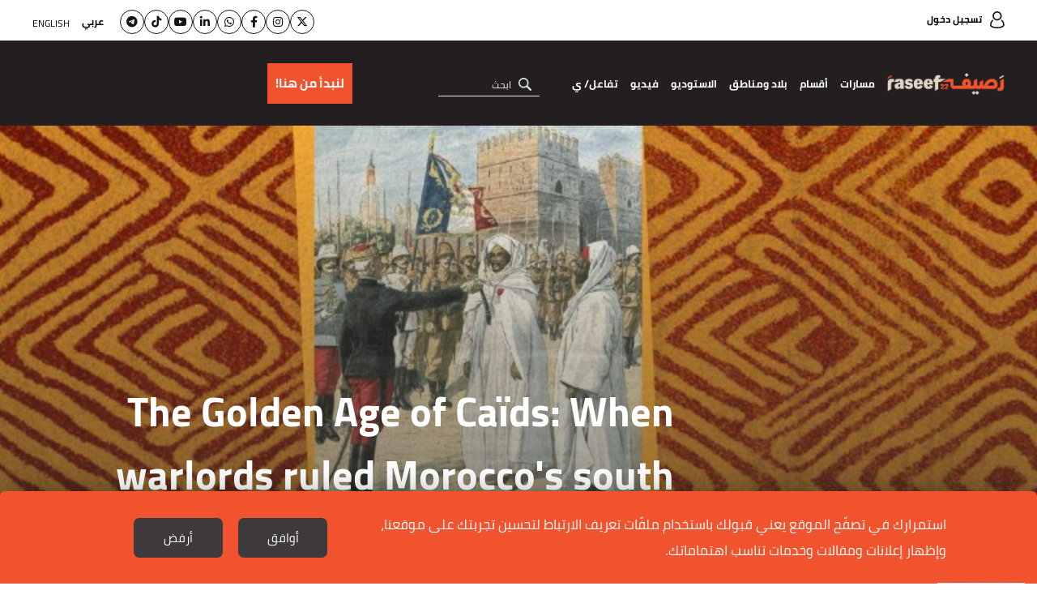

--- FILE ---
content_type: text/html; charset=UTF-8
request_url: https://raseef22.net/article/1091092-the-golden-age-of-caids-when-warlords-ruled-moroccos-south
body_size: 28827
content:
<!DOCTYPE html> <html lang="ar"> <head> <meta http-equiv="Content-Type" content="text/html; charset=utf-8" /> <title>The Golden Age of Caïds: When warlords ruled Morocco's south - رصيف22</title> <meta name="viewport" content="initial-scale=1"> <link rel="preload" href="/assets/css/fonts/cairo-bold.woff" as="font" type="font/woff2" crossorigin> <link rel="preload" href="/assets/css/fonts/cairo-regular.woff" as="font" type="font/woff2" crossorigin> <link rel="preload" href="/assets/css/fonts/nassim-arabic-regular/NassimArabicWeb-Regular.woff" as="font" type="font/woff2" crossorigin> <link rel="preload" href="https://raseef22.net/assets/css/fonts/fa-v4compatibility.woff2?v=6.4.2" as="font" type="font/woff2" crossorigin> <link rel="preload" href="https://raseef22.net/assets/js/jquery-1.11.2.min.js?1" as="script"> <link rel="shortcut icon" href="/favicon.ico?1" type="image/x-icon" /> <link rel="icon" href="/favicon.ico?1" type="image/x-icon" /> <meta property="fb:app_id" content="399057257349307"/> <meta property="fb:pages" content="359500190793796" /> <link rel="apple-touch-icon" sizes="60×60" href="https://raseef22.net/assets/images/touch-icon-iphone-60×60.png?1"> <link rel="apple-touch-icon" sizes="76×76" href="https://raseef22.net/assets/images/touch-icon-ipad-76×76.png?1"> <link rel="apple-touch-icon" sizes="120×120" href="https://raseef22.net/assets/images/touch-icon-iphone-retina-120×120.png?1"> <link rel="apple-touch-icon" sizes="152×152" href="https://raseef22.net/assets/images/touch-icon-ipad-retina-152×152.png?1"> <link rel="apple-touch-icon" sizes="180×180" href="https://raseef22.net/assets/images/apple-touch-icon-180×180.png?1"> <link rel="icon" sizes="192×192" href="https://raseef22.net/assets/images/touch-icon-192×192.png?1"> <link rel="icon" sizes="128×128" href="https://raseef22.net/assets/images/touch-icon-128×128.png?1"> <link rel="preconnect" href="https://stats.g.doubleclick.net"> <link rel="preconnect" href="https://www.google-analytics.com"> <link rel="preconnect" href="https://analytics-cms.whitebeard.me"> <meta property="og:title" content="The Golden Age of Caïds: When warlords ruled Morocco&#039;s south - رصيف22" /> <meta property="og:description" content="If the Caïd — a position in the central government&#039;s administrative apparatus and the inheritor of Amghar (Tamazight for Sheikh, locally known as a..."/> <meta property="og:type" content="article"/> <meta property="og:url" content="https://raseef22.net/english/article/1091092-the-golden-age-of-caids-when-warlords-ruled-moroccos-south"/> <link rel="canonical" href="https://raseef22.net/english/article/1091092-the-golden-age-of-caids-when-warlords-ruled-moroccos-south" /> <meta property="og:image" content="https://s.raseef22.net/storage/attachments/1092/01_505791_469551.jpg/r/800/01_505791_469551.jpg"/> <meta property="og:site_name" content="رصيف22"/> <meta property="article:published_time" content="2022-12-20T17:56+0200"/> <meta property="article:section" content="Culture"/> <meta name="twitter:card" content="summary_large_image"> <meta name="twitter:site" content="@raseef22"> <meta name="twitter:title" content="The Golden Age of Caïds: When warlords ruled Morocco&#039;s south - رصيف22"> <meta name="twitter:description" content="If the Caïd — a position in the central government&#039;s administrative apparatus and the inheritor of Amghar (Tamazight for Sheikh, locally known as a..."> <meta name="twitter:image" content="https://s.raseef22.net/storage/attachments/1092/01_505791_469551.jpg/r/800/01_505791_469551.jpg"> <link rel="image_src" href="https://s.raseef22.net/storage/attachments/1092/01_505791_469551.jpg/r/800/01_505791_469551.jpg" /> <meta name="title" content="The Golden Age of Caïds: When warlords ruled Morocco&#039;s south - رصيف22" /> <meta name="description" content="If the Caïd — a position in the central government&#039;s administrative apparatus and the inheritor of Amghar (Tamazight for Sheikh, locally known as a..." /> <meta name="keywords" content="Caïds, History, Warlords, Tribal Clans, Amazigh" /> <meta itemprop="identifier" content="https://raseef22.net/english/article/1091092-the-golden-age-of-caids-when-warlords-ruled-moroccos-south" /> <meta itemprop="pageType" content="article" /> <meta itemprop="url" content="https://raseef22.net/english/article/1091092-the-golden-age-of-caids-when-warlords-ruled-moroccos-south" /> <meta itemprop="datePublished" content="2022-12-19T17:56:00+02:00" /> <meta itemprop="dateModified" content="2022-12-20T17:56:00+02:00" /> <meta itemprop="author" content="Elias Terrass" /> <meta itemprop="image" content="https://s.raseef22.net/storage/attachments/1092/01_505791_469551.jpg/r/800/01_505791_469551.jpg" /> <meta itemprop="magnet:custom" name="category" content= "Culture" /> <meta itemprop="inLanguage" content="ar" /> <meta property="indepth:id" content="1091092"> <meta property="indepth:type" content="single"> <meta property="indepth:featured-image" content="https://s.raseef22.net/storage/attachments/1092/01_505791_469551.jpg/r/800/01_505791_469551.jpg"> <meta property="indepth:published-date " content="2022-12-20T17:56+0200"> <meta property="indepth:categories" content="Culture,History,Politics"> <meta property="indepth:authors" content="Elias Terrass"> <meta property="indepth:authors-thumbnails" content="https://s.raseef22.net/storage/authors/19254400321436002106.jpg"> <meta property="indepth:lang" content="ar"> <script>
            var _mtm = window._mtm = window._mtm || [];
            _mtm.push({'mtm.startTime': (new Date().getTime()), 'event': 'mtm.Start'});
            (function() {
                var d=document, g=d.createElement('script'), s=d.getElementsByTagName('script')[0];
                g.async=true; g.src='https://analytics-cms.whitebeard.me/js/container_WxxbzS8d.js'; s.parentNode.insertBefore(g,s);
            })();
        </script> <script async defer src="https://www.googletagmanager.com/gtag/js?id=G-V1HQ0S5MW7"></script> <script>
    window.dataLayer = window.dataLayer || [];
    function gtag(){dataLayer.push(arguments);}
    gtag('js', new Date());
    gtag('config', 'G-V1HQ0S5MW7');
</script> <style type="text/css">
@font-face{font-family:Cairo;src:url('/assets/css/fonts/cairo-regular.eot');src:url('/assets/css/fonts/cairo-regular.eot?#iefix') format('embedded-opentype'),url('/assets/css/fonts/cairo-regular.woff') format('woff'),url('/assets/css/fonts/cairo-regular.ttf') format('truetype'),url('/assets/css/fonts/cairo-regular.svg#cairoregular') format('svg');font-weight:400;font-style:normal;font-variant:normal;font-display:swap}@font-face{font-family:Cairo-Bold;src:url('/assets/css/fonts/cairo-bold.eot');src:url('/assets/css/fonts/cairo-bold.eot?#iefix') format('embedded-opentype'),url('/assets/css/fonts/cairo-bold.woff') format('woff'),url('/assets/css/fonts/cairo-bold.ttf') format('truetype'),url('/assets/css/fonts/cairo-bold.svg#cairobold') format('svg');font-weight:400;font-style:normal;font-variant:normal;font-display:swap}@font-face{font-family:Nassim;src:url('/assets/css/fonts/nassim-arabic-regular/NassimArabicWeb-Regular.eot');src:url('/assets/css/fonts/nassim-arabic-regular/NassimArabicWeb-Regular.eot?#iefix') format('embedded-opentype'),url('/assets/css/fonts/nassim-arabic-regular/NassimArabicWeb-Regular.woff') format('woff'),url('/assets/css/fonts/nassim-arabic-regular/NassimArabicWeb-Regular.ttf') format('truetype'),url('/assets/css/fonts/nassim-arabic-regular/NassimArabicWeb-Regular.svg#nassimregular') format('svg');font-weight:400;font-style:normal;font-variant:normal;font-display:swap}body,html{margin:0;padding:0;height:100%}body{height:100%}ul{list-style:none}li,ul{margin:0;padding:0}a{text-decoration:none;color:inherit}*{margin:0;padding:0;box-sizing:border-box}img{border:none}h1,h2,h3,h4{font-family:Cairo-Bold,Arial,sans-serif}input{font-size:16px;font-family:Cairo,Arial,sans-serif}input[type=email]{direction:ltr;text-align:right}.hidden{display:none}.rtl-container{direction:rtl;height:100%}.desktop{display:block!important}.mobile{display:none!important}.mobile-header{display:none}.page{min-height:calc(100% - 255px);padding:155px 0 0 0}.mobile_app .page{padding: 0 !important;}.to-top{width:40px;height:40px;background-color:#f0532d;color:#fff;bottom:95px;left:25px;text-align:center;position:fixed;line-height:36px;font-size:30px}.to-top.hide{opacity:0;visibility:hidden}.newsletter .input-container{position:relative}.newsletter form p.error{font-family:Cairo,Arial,sans-serif;margin:10px 0 0 0;color:#fff;font-size:13px}.newsletter form p.success{font-family:Cairo,Arial,sans-serif;margin:10px 0 0 0;color:#fff;font-size:13px}header .newsletter form p.error,header .newsletter form p.success{color:#000}.underline-effect{position:relative}.underline-effect:after{content:'';position:absolute;border-bottom:1px solid #fff;bottom:-4px;left:0;width:100%;visibility:hidden;opacity:0}header .underline-effect:after{border-bottom:1px solid #231f20}header .main-container{max-width:1600px;padding:0 40px}header .desktop-header{position:fixed;z-index:99;width:100%}header .desktop-header .top-menu{height:50px;background-color:#fff;padding:12px 0}header .desktop-header .top-menu .login{font-family:Cairo-Bold,Helvetica,Arial,sans-serif;font-size:12px}header .desktop-header .top-menu .login:before{content:'';width:18px;height:21px;display:inline-block;background:url('/assets/images/sprite-login.png') no-repeat -48px -10px;vertical-align:middle;margin:0 0 0 10px;position:relative;top:-1px}header .desktop-header .top-menu .languages{float:left}header .desktop-header .top-menu .languages ul li{display:inline-block;vertical-align:middle;margin:0 0 0 15px}header .desktop-header .top-menu .languages ul li:last-child{margin:0;position:relative;top:2px}header .desktop-header .top-menu .languages ul li a{font-family:Cairo,Helvetica,Arial,sans-serif;font-size:12px;text-transform:uppercase;line-height:24px}header .desktop-header .top-menu .languages ul li a.active{font-family:Cairo-Bold,Helvetica,Arial,sans-serif}header .desktop-header .bottom-menu{height:105px;background-color:#231f20}header .desktop-header .bottom-menu .right-container{display:inline-block;vertical-align:top;width:calc(100% - 440px);}header .desktop-header .bottom-menu .right-container .logo{width:192px;height:70px;display:inline-block;vertical-align:middle;background:url('/assets/images/logo-white.png?1') no-repeat center;background-size:contain;margin:18px 0}header .desktop-header .bottom-menu .right-container nav{display:inline-block;vertical-align:middle;position:relative;height:105px}header .desktop-header .bottom-menu .right-container nav ul{height:100%}header .desktop-header .bottom-menu .right-container nav ul li{display:inline-block;vertical-align:middle;margin:0 20px 0 0;height:100%;position:relative}header .desktop-header .bottom-menu .right-container nav ul li:after{content:'';position:absolute;left:50%;bottom:1px;height:6px;background-color:#f0532d;width:0}header .desktop-header .bottom-menu .right-container nav ul li a{color:#fff;font-family:Cairo-Bold,Arial,sans-serif;font-size:14px;display:block;position:relative;height:100%;padding:40px 0}header .desktop-header .bottom-menu .right-container nav ul li .sub-menu{position:fixed;width:100%;right:0;background-color:#fff;z-index:9;height:0;overflow:hidden;top:155px;box-shadow:0 .5rem 1rem rgba(0,0,0,.15)}header .desktop-header .bottom-menu .right-container nav ul li:hover .sub-menu.podcasts{height: 80px !important;}
header .desktop-header .bottom-menu .right-container nav ul li .sub-menu.podcasts ul{padding: 25px 430px 0 0;}
header .desktop-header .bottom-menu .right-container nav ul li .sub-menu.podcasts ul li:first-child{width: auto !important;}header .desktop-header .bottom-menu .right-container nav ul li .sub-menu .main-container{overflow-y:auto;-webkit-overflow-scrolling:touch;bottom:0;left:0;position:absolute;z-index:11;right:0;top:0;-ms-overflow-style:none;scrollbar-width:none}header .desktop-header .bottom-menu .right-container nav ul li .sub-menu .main-container::-webkit-scrollbar{display:none}header .desktop-header .bottom-menu .right-container nav ul li .sub-menu .text{width:190px;display:inline-block;vertical-align:top;margin:35px 0 0 0}header .desktop-header .bottom-menu .right-container nav ul li .sub-menu .text p{font-family:Cairo,Helvetica,Arial,sans-serif;font-size:14px;line-height:22px;margin:0 0 20px 0}header .desktop-header .bottom-menu .right-container nav ul li .sub-menu ul{padding:35px 0 0 0}header .desktop-header .bottom-menu .right-container nav ul li .sub-menu ul li{height:auto}header .desktop-header .bottom-menu .right-container nav ul li .sub-menu ul li:after{display:none}header .desktop-header .bottom-menu .right-container nav ul li .sub-menu ul li a{padding:0}header .desktop-header .bottom-menu .right-container nav ul li .sub-menu.masarat ul{display:inline-block;vertical-align:top;width:calc(100% - 210px);margin:0 20px 35px 0}header .desktop-header .bottom-menu .right-container nav ul li .sub-menu.masarat ul li{display:inline-block;vertical-align:top;width:calc(20% - 12px);margin:0 0 30px 15px}header .desktop-header .bottom-menu .right-container nav ul li .sub-menu.masarat ul li:nth-child(5n){margin:0 0 30px 0}header .desktop-header .bottom-menu .right-container nav ul li .sub-menu.masarat ul li a{padding:0}header .desktop-header .bottom-menu .right-container nav ul li .sub-menu.masarat ul li a .figure-container{height:192px;overflow:hidden}header .desktop-header .bottom-menu .right-container nav ul li .sub-menu.masarat ul li a .figure-container img{height:100%;width:100%;object-fit:cover}header .desktop-header .bottom-menu .right-container nav ul li .sub-menu.masarat ul li a h3{margin:10px 0 0 0;font-family:Cairo-Bold,Helvetica,Arial,sans-serif;font-size:14px;text-align:center}header .desktop-header .bottom-menu .right-container nav ul li .sub-menu.countries ul li,header .desktop-header .bottom-menu .right-container nav ul li .sub-menu.sections ul li{display:inline-block;vertical-align:top;margin:0 0 0 35px;width:calc(10% - 28px)}header .desktop-header .bottom-menu .right-container nav ul li .sub-menu.engage ul li{width:unset !important ;}header .desktop-header .bottom-menu .right-container nav ul li .sub-menu.engage .main-container{padding:0; text-align: center;}header .desktop-header .bottom-menu .right-container nav ul li:hover .sub-menu.countries.engage{height: 100px;}header .desktop-header .bottom-menu .right-container nav ul li .sub-menu.countries ul li:last-child,header .desktop-header .bottom-menu .right-container nav ul li .sub-menu.sections ul li:last-child{margin:0}header .desktop-header .bottom-menu .right-container nav ul li .sub-menu.sections ul li:nth-child(2){width:calc(15% - 28px)}header .desktop-header .bottom-menu .right-container nav ul li .sub-menu.sections ul li:last-child{width:calc(55% - 28px);margin:0}header .desktop-header .bottom-menu .right-container nav ul li .sub-menu.countries ul li a,header .desktop-header .bottom-menu .right-container nav ul li .sub-menu.sections ul li a{font-family:Cairo-Bold,Helvetica,Arial,sans-serif;font-size:18px;color:#000}header .desktop-header .bottom-menu .right-container nav ul li .sub-menu.countries ul li ul,header .desktop-header .bottom-menu .right-container nav ul li .sub-menu.sections ul li ul{margin:10px 0 0 0;border-top:1px solid #707070;padding:10px 0 0 0}header .desktop-header .bottom-menu .right-container nav ul li .sub-menu.sections ul li ul li{display:block;margin:0;width:100%}header .desktop-header .bottom-menu .right-container nav ul li .sub-menu.sections ul li ul li:last-child{width:100%}header .desktop-header .bottom-menu .right-container nav ul li .sub-menu.countries ul li ul li a,header .desktop-header .bottom-menu .right-container nav ul li .sub-menu.sections ul li ul li a{font-family:Cairo,Helvetica,Arial,sans-serif;font-size:16px}header .desktop-header .bottom-menu .right-container nav ul li .sub-menu.sections ul li:last-child ul li{display:inline-block;width:25%;padding:0 0 0 10px}header .desktop-header .bottom-menu .right-container nav ul li .sub-menu.sections ul li:last-child ul li:nth-child(4n){padding:0}header .desktop-header .bottom-menu .right-container nav ul li .sub-menu.sections ul li ul li .more{font-family:Cairo-Bold,Helvetica,Arial,sans-serif;font-size:14px;text-decoration:underline}header .desktop-header .bottom-menu .right-container nav ul li .sub-menu.countries ul li:first-child{width:25%}header .desktop-header .bottom-menu .right-container nav ul li .sub-menu.countries ul li:first-child ul li{width:50%;padding:0 0 0 10px;margin:0}header .desktop-header .bottom-menu .right-container nav ul li .sub-menu.countries ul li:last-child{width:calc(75% - 35px);margin:0}header .desktop-header .bottom-menu .right-container nav ul li .sub-menu.countries ul li:last-child ul li{width:12.5%;margin:0;padding:0 0 0 10px}header .desktop-header .bottom-menu .right-container form{display:inline-block;vertical-align:middle;margin:0 25px 0 0;position:relative}header .desktop-header .bottom-menu .right-container form input{width:152px;border:none;border-bottom:1px solid #e6e6e6;background-color:transparent;outline:0;color:#fff;font-size:16px;font-family:Cairo,Helvetica,Arial,sans-serif;padding:0 35px 0 0}header .desktop-header .bottom-menu .right-container form input::-webkit-input-placeholder{color:#fff;font-size:12px}header .desktop-header .bottom-menu .right-container form input:-moz-placeholder{color:#fff;font-size:12px}header .desktop-header .bottom-menu .right-container form input::-moz-placeholder{color:#fff;font-size:12px}header .desktop-header .bottom-menu .right-container form input:-ms-input-placeholder{color:#fff;font-size:12px}header .desktop-header .bottom-menu .right-container form .submit{width:16px;height:16px;position:absolute;right:10px;top:8px;background:url('/assets/images/icon-loop.png') no-repeat center;background-size:contain}header .desktop-header .bottom-menu .donation-container{display:flex;justify-content:end;align-items:center;float:left;width:430px;background-color:#231f20;padding:18px 20px 18px 0;position:relative;height:105px}header .desktop-header .bottom-menu .donation-container:before{background-color:#231f20;width:100vw;position:absolute;left:-100vw;top:0;height:100%}header .desktop-header .bottom-menu .donation-container h3{font-family:Cairo-Bold,Arial,sans-serif;color:#fff;width:110x;line-height:34px;font-size:16px;display:inline-block;vertical-align:middle;text-align:left}header .desktop-header .bottom-menu .donation-container a{height:auto;font-family:Cairo-Bold,Arial,sans-serif;color:#fff;line-height:34px;font-size:15px;background-color:#f0532d;width:fit-content;padding:8px 10px;display:inline-block;vertical-align:middle;margin:0 15px 0 0;position:relative}header .desktop-header .bottom-menu .donation-container a:before{content:'';width:0;height:100%;background-color:#fff;position:absolute;top:0;right:0}header .desktop-header .bottom-menu .donation-container a span{position:relative}
header .desktop-header .bottom-menu .right-container nav ul li a.main-item{cursor: pointer}

#app-popup{display: none;}
.app_popup_main_image{display: none;}
a.close-popup-button{display: none;}
.cgptcb-chat-bubble.more-bottom{bottom: 90px !important;}
/*nakba header*/
header .desktop-header .bottom-menu .donation-container.nakba a{background-color: unset; padding: 20px 15px 20px 0px;}
header .desktop-header .bottom-menu .donation-container.nakba a::before{background-color: unset;}
header .desktop-header .bottom-menu .donation-container.nakba img{width: 305px; height: 35px; object-fit: contain;}
header .desktop-header .bottom-menu .donation-container.nakba{background-color: #231F20;}
header .desktop-header .bottom-menu .donation-container.nakba::before{background-color: #231F20;}

header .desktop-header .bottom-menu .right-container .logo.lgbtq{background: url('/assets/images/Raseef-LGBTQ-logo.png') no-repeat center; background-size: contain}
header .desktop-header .top-menu .socialmedia-languages{float: left;display: flex;align-items: center;}
header .desktop-header .top-menu .socialmedia-languages .social{display: flex; align-items: center;margin-left: 20px;gap: 10px;}
header .desktop-header .top-menu .socialmedia-languages .social li a{width: 30px;height: 30px; border: 1px solid #141414; border-radius: 50%; display: flex;align-items:center;justify-content:center;  font-size: 14px;color: #141414;text-align: center;line-height: 30px;position: relative;}
header .desktop-header .top-menu .socialmedia-languages .social li a i{position: relative;}
header .desktop-header .top-menu .socialmedia-languages .social li a:before{content: ''; width: 100%; height: 100%; position: absolute; opacity: 0; transition: .25s; border-radius: 50%; right: 0}
header .desktop-header .top-menu .socialmedia-languages .social li a:hover:before{opacity: 1}
header .desktop-header .top-menu .socialmedia-languages .social li a:hover{color: white;}
header .desktop-header .top-menu .socialmedia-languages .social li a.twitter:before{background-color: #01AFFD}
header .desktop-header .top-menu .socialmedia-languages .social li a.instagram:before{background: #f09433; background: -moz-linear-gradient(45deg,#f09433 0%,#e6683c 25%,#dc2743 50%,#cc2366 75%,#bc1888 100%); background: -webkit-linear-gradient(45deg,#f09433 0%,#e6683c 25%,#dc2743 50%,#cc2366 75%,#bc1888 100%); background: linear-gradient(45deg,#f09433 0%,#e6683c 25%,#dc2743 50%,#cc2366 75%,#bc1888 100%)}
header .desktop-header .top-menu .socialmedia-languages .social li a.facebook:before{background-color: #3F59A3}
header .desktop-header .top-menu .socialmedia-languages .social li a.whatsapp:before{background-color: #25D366}
header .desktop-header .top-menu .socialmedia-languages .social li a.linkedin:before{background-color: #0077b5}
header .desktop-header .top-menu .socialmedia-languages .social li a.youtube:before{background-color: #FF0000}
header .desktop-header .top-menu .socialmedia-languages .social li a.tiktok:before{background-color: #000000}
header .desktop-header .top-menu .socialmedia-languages .social li a.telegram:before{background-color: #01AFFD}
header form .search-suggestions{position: absolute; background-color: rgba(0, 0, 0, .8); z-index: 9}
header form .search-suggestions li{display: block; font-size: 16px; color: #FFFFFF; font-family: Cairo, Helvetica, Arial, sans-serif; padding: 5px 20px; border-bottom: 1px solid #FFFFFF; cursor: pointer; width: 150px}
header form .search-suggestions li:last-child{border: none}

article .location{position:absolute;top:0;right:0;font-size:12px;background-color:rgba(0,0,0,.75);padding:4px 7px 5px 7px;color:#fff;font-family:Cairo-Bold,Arial,sans-serif;max-width:50%}article .location:before{content:'';width:12px;height:15px;display:inline-block;background:url('/assets/images/location.png') no-repeat center;background-size:contain;margin:0 0 0 5px;position:relative;top:3px}.banner{margin:30px auto;text-align:center}.main-container{width:100%;max-width:1600px;margin:auto;font-size:0;padding:0 40px}.mostread-component{margin:0 0 20px 0}.mostread-component h2{font-size:22px;color:#fff;line-height:50px;position:relative;margin:0 0 45px 0;font-family:Cairo-Bold,Arial,sans-serif!important}.mostread-component h2:before{content:'';width:15%;border-top:9px solid #f0532d;position:absolute;right:0;bottom:0}.mostread-component h2:after{content:'';width:15%;border-top:9px solid #f0532d;position:absolute;left:0;bottom:0}.mostread-component h2 a{background-color:#000;width:180px;height:50px;display:block;margin:auto;text-align:center;color:#fff}.mostread-component ul li{margin:35px 0 0 0;overflow:hidden}.mostread-component ul li figure{width:48%;height:100px;float:right;position:relative}.mostread-component ul li h3{padding:0 55% 0 0;font-size:22px;font-family:Cairo,Arial,sans-serif;color:#f0532d;line-height:42px;font-weight:400}.mostread-component ul li h4{padding:0 55% 0 0;font-size:15px;line-height:27px}.mpu{margin:20px auto;text-align:center}::-webkit-scrollbar{width:6px}::-webkit-scrollbar-track{background-color:#625e5e;-webkit-border-radius:10px;border-radius:10px}::-webkit-scrollbar-thumb{-webkit-border-radius:10px;border-radius:10px;background:#d3d3d3}.article-page .main-container{max-width:initial;padding:0}.article-page .banner{margin:20px 0 20px auto;height:auto}.article-page article{margin:0 0 30px 0}.article-page article figure.main-figure{height:500px;position:relative}.article-page article figure.main-figure:before{content:'';position:absolute;width:100%;height:100%;background:linear-gradient(to bottom,transparent 0,rgba(49,49,49,.5) 100%);background:-webkit-gradient(linear,left top,left bottom,from(transparent),to(rgba(49,49,49,.5)))}.article-page article figure.main-figure h1{color:#fff;font-size:50px;line-height:78px;position:absolute;bottom:0;width:65%;left:0;padding:0 0 30px 10%}.article-page article .article-container{max-width:1900px;margin:auto;padding:0 100px}.article-page article .col-right{width:30%;margin:0 0 0 5%;display:inline-block}.article-page article .mostread-component{margin:30px 0 20px 0}.article-page article .author{margin:0 0 10px 0}.article-page article .author a figure{width:75px;height:75px;border-radius:50%;display:inline-block;vertical-align:middle}.article-page article .author a>div{margin:0 20px 0 0;display:inline-block;vertical-align:middle}.article-page article .author a>div h3{font-size:16px;line-height:30px;display:inline-block}.article-page .main-container .col-left{width:65%;display:inline-block;vertical-align:top}

.article-page article .author.multiple{display: flex;align-items: center;justify-content: space-between; min-height: 75px}
.article-page article .author.multiple .multiple-authors{width: calc(100% - 230px);}
.article-page article .author.multiple .multiple-authors a{display: inline-block;margin: 0 0 7px 20px;}

/*banner article by patrick*/
.article-page article .article-container .banner-article{width: 100%; height: 140px; margin: 30px auto; padding: 10px; border: 2px solid #e5e0d2; text-align: center}
.article-page article .article-container .banner-article h2{color: #221f20; font-family: Cairo-Bold,Arial,sans-serif; font-size: 18px; text-align: center; margin: 0 0 20px 0}
.article-page article .article-container .banner-article a{background-color:#F0532D; color: #FFFFFF;width: 135px; margin: 0 5px; direction: ltr; font-size: 20px; display: inline-block; font-family: Cairo,Helvetica_new,Arial,sans-serif; text-align: center; height: 48px; line-height: 48px;}
.article-page article .article-container .banner-article a i{margin: 0 10px 0 0}
/*end banner-article*/

.cta_text{font-style: italic;font-family: Cairo, Helvetica_new, Arial, sans-serif !important;font-size: 17px !important;}
.cta_second_text{font-style: italic;font-family: Cairo-Bold, Helvetica_new, Arial, sans-serif !important; font-size: 17px !important;}

.article-page .inline-gallery .slick-dots{bottom: 50%;transform: translateY(50%);right: 20px;}
.article-page .inline-gallery .slick-dots li{height: 12px; width: 12px; margin: 5px 0; border: 2px solid #FFFFFF; border-radius: 50%; display: block; float: none}
.article-page .inline-gallery .slick-dots li.slick-active{border: 2px solid #F0532D; background-color: #F0532D}
.article-page .inline-gallery .slick-dots li button:before{display: none}
.article-page .main-container .col-left .text .inline-gallery img{width: 100%;height: auto;object-fit: contain;}
.article-page .main-container .col-left .text .gallery.inline-gallery figcaption{margin: 5px 0 0 0 !important}

.article-page .main-container .col-left .date{font-size:16px;font-family:Cairo-Bold,Arial,sans-serif;position: relative;}.article-page .main-container .col-left .date .category{color:#f0532d;margin:0 0 20px 0;font-size:16px}.article-page .main-container .col-left .date .category .location{position:relative;display:inline-block;margin:-5px 10px 0 0;vertical-align:middle}.article-page .main-container .col-left .date .category .masarat-category{margin:0 10px 0 0}.article-page .main-container .col-left .date .category .masarat-category:before{content:'|';display:inline-block;vertical-align:middle;margin:-6px 0 0 15px}.article-page .main-container .col-left .date span{margin:0 0 0 8px}.article-page .main-container .col-left .date .time{direction:rtl;display:inline-block;position: relative;margin: 0 25px 0 0;}.article-page .main-container .col-left .date .time:after{content:'';width:18px;height:18px;display:inline-block;background:url('/assets/images/stopwatch.png?2') no-repeat center;background-size:contain;margin:0 0 0 7px;position:absolute;top:6px;right: -25px;}.article-page .main-container .col-left .text{margin:20px 0 0 0;font-size:22px;font-family:Nassim,Arial,sans-serif}.article-page .main-container .col-left .text .article-text-container.tr{max-height:200px;overflow:hidden}.article-page .main-container .col-left .text *{max-width:100%}.article-page .main-container .col-left .text .inline-gallery{max-width: unset !important;}.article-page .main-container .col-left .text .inline-gallery *{max-width: unset !important;}.article-page .main-container .col-left .text p img.inlineImage{text-align: center !important;}.article-page .main-container .twitter-tweet{margin: auto;}.article-page .main-container .twitter-tweet-rendered{margin: auto;}.article-page .main-container .col-left .text p:has(> iframe){text-align: center !important;}.article-page .main-container .col-left .text p:has(> img.inlineImage){text-align: center !important;}.article-page .main-container .col-left .text h2{font-size:26px;margin:0 0 10px 0}
.article-page .main-container .col-left .text p{font-size:22px;font-family:Nassim,Arial,sans-serif;line-height:30px;margin:0 0 10px 0;text-align:justify}
.article-page .main-container .col-left .text audio.js-player{display: none !important;}
.article-page .main-container.multiple_audio_files .col-left .text audio.js-player{display: block !important;}
.article-page .main-container .col-left .text h2,.article-page .main-container .col-left .text h3,.article-page .main-container .col-left .text h4{font-family:Nassim,Arial,sans-serif}.article-page .main-container .col-left .text h2{margin:20px 0;font-size:30px}.article-page .main-container .col-left .text a{color:#2212d3}.article-page .main-container .col-left .text a:visited{color:#609}.article-page ul.social{position:fixed;left:0;top:calc(50% - 120px);text-align:left;direction:ltr;z-index:9}.article-page ul.social li{width:60px;height:60px}.article-page ul.social li a{font-size:26px;color:#fff;display:block;height:100%;text-align:center;line-height:64px}.article-page ul.social li a.facebook{background-color:#3f59a3}.article-page ul.social li a.twitter{background-color:#01affd}.article-page ul.social li a.mail{background-color:#80BDE3}.article-page ul.social li a.whatsapp{background-color:#25d366}.article-page ul.social li a.goto-comment{background-color: unset !important}
.article-page .main-container .col-left .text.al_samaa{margin: 25px 0 0 0;}

.article-page .main-container .col-left .nas_raseef_writings{display: flex;align-items: center;gap: 15px;margin: 30px 0;}
.article-page .main-container .col-left .nas_raseef_writings .main_image{width: 15%;position: relative;top: -35px;}
.article-page .main-container .col-left .nas_raseef_writings .main_image img{width: 100%; height: 170px;object-fit: contain;}
.article-page .main-container .col-left .nas_raseef_writings .details{width: 85%;}
.article-page .main-container .col-left .nas_raseef_writings .details p{font-size: 15px; font-family:Cairo,Arial,sans-serif; margin: 0 0 10px 0;}
.article-page .main-container .col-left .nas_raseef_writings .details p a{font-weight: bold;text-decoration: underline;color: #f0532d;}

.article-page .main-container .col-left .date img.raseef_al_samaa{position: absolute;left: 0;top: 60px;width: 220px;object-fit: contain;}
.podcast-play-popup{transition: opacity 0.8s ease-in-out;text-align: center;z-index: 2; left: 0;margin: 15px 0 0 0;background-color: transparent;}
.podcast-play-popup.fixed{position: fixed; bottom: 0;background-color: rgb(35 31 32);padding: 20px 50px;width: 100%;}
.podcast-play-popup.fixed .podcast_main_container{position: relative;}
.podcast-play-popup.fixed .main-container a.close-popup-article{color: #fff;font-size: 22px;position: absolute;right: 50px;top: -5px; cursor: pointer;font-family:Cairo, Helvetica_new, Arial, sans-serif;}
.podcast-play-popup.fixed .main-container a.next_article_url{font-size: 13px;color: #fff;position: absolute;left: 50px;top: 10px;font-family: Cairo, Helvetica_new, Arial, sans-serif !important;text-decoration: underline;font-weight: bold;letter-spacing: 1px;}
.podcast-play-popup h3{color: #fff !important;font-size: 13px;font-family:Cairo, Helvetica_new, Arial, sans-serif !important; display: none !important; margin: 0 !important; border-bottom: 0;letter-spacing: 1.4px;}
.podcast-play-popup.fixed h3{display: inline-block !important;}
.podcast-play-popup #player{display: block;direction: rtl !important;height: 50px;}
.podcast-play-popup.fixed #player{display: flex !important;align-items: center; justify-content: center;gap: 20px;direction: ltr!important;height: auto;}
.podcast-play-popup #player #playPause .hidden{display: none !important;}
.podcast-play-popup #player .playInfo{display: none !important;}
.podcast-play-popup.fixed #player .playInfo{width: 100%;display: flex !important;align-items: center;gap: 20px;position: relative;}
.podcast-play-popup #player .playInfo .progressBar{border: solid 0 transparent;height: 3px;width: 100%; outline: none; transition: background 450ms ease-in; -webkit-appearance: none; cursor: pointer;}
.podcast-play-popup button{background-color: transparent; border: none; margin: 0;}
.podcast-play-popup #player audio{display: none !important;}
.podcast-play-popup.fixed #player audio{display: none !important;}
.podcast-play-popup .volume-control{display: none !important;}
.podcast-play-popup.fixed .volume-control{display: flex !important;align-items: center;gap: 10px;}
.podcast-play-popup .volume-control input{height: 2px;cursor: pointer;width: 80px;}
.podcast-play-popup .volume-control i{font-size: 11px; color: #fff;cursor: pointer;}
.podcast-play-popup #player .playInfo #currentTime,.podcast-play-popup #player .playInfo #totalTime{color: #fff;font-size: 13px;font-family: Cairo, Helvetica_new, Arial, sans-serif !important;}

.podcast-play-popup.fixed #player .control-btn.backward,.podcast-play-popup.fixed #player .control-btn.forward{position: relative;border: none;display: flex;justify-content: center;align-items: center;color: #fff;cursor: pointer;outline: none;}
.podcast-play-popup.fixed #player .control-btn i{font-size: 24px;}
.podcast-play-popup.fixed #player .control-btn span.time{position: absolute;bottom: 6px;font-size: 8px;border-radius: 50%;color: #fff;left: 8px;}
.podcast-play-popup.fixed #player .control-btn.forward span.time{left: 6px;}


.article-page .main-podcast{position: absolute;top: -10px;margin: 0;width: 220px;left: 0;}
.article-page .multiple_audio_files .main-podcast{display: none !important;}
.article-page .main-podcast #player div.play_button{width: 220px;border: 1px solid #f0532d;padding: 6px 10px 6px 12px;direction: ltr;cursor:pointer;font-size: 0;border-radius: 10px;}
.article-page .main-podcast #player div.play_button i.play_audio_button{color: #fff;border-radius: 50%;background: #f0532d;width: 28px;height: 28px;line-height: 28px;font-size: 12px;text-align: center;}
.article-page .main-podcast #player div.play_button span{font-size: 12px;margin: 0; color: #f0532d;font-family: Cairo-bold,Helvetica_new,Arial,sans-serif;padding: 0 0 0 29px;cursor: pointer;}
.article-page .main-podcast #player div.play_button span.alsamaa{font-size: 10px;margin: 0; padding: 0 0 0 10px;}
.article-page .main-podcast #player audio{display: none !important;}
.article-page .main-podcast button.speed-toggle-button{display: none;}

.article-page .main-podcast .ai_text{display: flex;align-items: baseline;gap: 5px;margin: 5px 0 0px 0;}
.article-page .main-podcast .ai_text i{color: #f0532d;font-size: 18px;}
.article-page .main-podcast .ai_text p{font-size: 11px;margin: 0;color: #f0532d;font-family: Cairo-bold, Helvetica_new, Arial, sans-serif;line-height: 19px;}
.article-page .main-podcast .ai_text p a{text-decoration: underline;}

.podcast-play-popup.fixed #player i.playPausebutton-popup-article{color: #fff;font-size: 23px;cursor: pointer;}
.podcast-play-popup.fixed #player .speed-toggle-button-popup-article{color: #fff;font-size: 15px;cursor: pointer;}


/* General styling for the progress bar */
input[type="range"].progressBar {-webkit-appearance: none;appearance: none; width: 100%;height: 10px;background: grey;outline: none;}
input[type="range"].progressBar::-webkit-slider-thumb {-webkit-appearance: none;appearance: none;width: 13px;height: 13px;background: #fff;cursor: pointer;border-radius: 50%;}
input[type="range"]::-webkit-slider-thumb:hover {background: #fff; }

.volume-bar {-webkit-appearance: none;width: 110px;height: 8px;outline: none;background: linear-gradient(to right, #fff 50%, grey 50%);opacity: 0.7;transition: opacity .15s ease-in-out;border-radius: 5px;overflow: hidden;}
.volume-bar::-webkit-slider-runnable-track {width: 100%;height: 8px;cursor: pointer;background: transparent;}
.volume-bar::-webkit-slider-thumb {-webkit-appearance: none;width: 16px;height: 16px;border-radius: 50%;background: #fff;cursor: pointer;}
.volume-bar::-moz-range-track {width: 100%;height: 8px;cursor: pointer;background: transparent;}
.volume-bar::-moz-range-thumb {width: 16px;height: 16px;border-radius: 50%;background: #fff;cursor: pointer;}
.volume-bar::-ms-track {width: 100%;height: 8px;cursor: pointer;background: grey;border-color: transparent;color: transparent;}
.volume-bar::-ms-thumb {width: 16px;height: 16px;border-radius: 50%;background: #fff; cursor: pointer;}


@keyframes tilt-n-move-shaking {
    0% { transform: translate(0, 0) rotate(0deg); }
    25% { transform: translate(5px, 5px) rotate(5deg); }
    50% { transform: translate(0, 0) rotate(0deg); }
    75% { transform: translate(-5px, 5px) rotate(-5deg); }
    100% { transform: translate(0, 0) rotate(0deg); }
  }
  /*cookie notice*/
.cookie_notice{width: 100%;margin: auto;background-color: #F0532D;border-top-right-radius: 6px;border-top-left-radius: 6px;position: fixed;bottom: 0;z-index: 1000;left: 0;right: 0;-webkit-box-shadow: 0 0 43px -10px rgba(0,0,0,0.5);-moz-box-shadow: 0 0 43px -10px rgba(0,0,0,0.5);box-shadow: 0 0 43px -10px rgba(0,0,0,0.5); padding: 25px 0; direction: rtl;}
.cookie_notice .container{max-width: 1300px; padding: 0 50px; margin: auto; display: flex; align-items: center; justify-content: space-between;}
.cookie_notice .container .text{width:70%}
.cookie_notice .container .buttons{width: 30%;}
.cookie_notice .container .text .content{color: white;font-family: Cairo, Helvetica_new, Arial, sans-serif; font-size: 17px; width: 85%; margin: auto;}
.cookie_notice .container .buttons a{background-color: #3E3A3B; color: #fff; padding: 10px; border-radius: 7px; text-align: center; width: 110px; display: inline-block; font-size: 15px; font-family: Cairo, Helvetica_new, Arial, sans-serif;}
.cookie_notice .container .buttons a.refuse{margin-right: 15px;}
/*end cookie notice*/

.article-page ul.social .goto-comment img{width: 40px; height: 40px; object-fit: contain; margin: 10px 0}
.article-page ul.social .goto-comment img.animation{animation: tilt-n-move-shaking 1s linear infinite;}
.article-page ul.social .goto-comment.hide{opacity: 0; visibility: hidden;transition: opacity 0.5s ease-in-out, visibility 0.5s ease-in-out;}
.article-page ul.social .goto-comment.show{ transition: opacity 0.8s ease-in-out, visibility 0.9s ease-in-out;}

.article-page .main-container .col-right .relatedArticles_parent{margin-bottom: 30px;}
.article-page .main-container .col-right .relatedArticles_parent .relatedArticles{margin-top: 40px;}
.article-page .main-container .col-right .relatedArticles_parent .relatedArticles .item{margin-bottom: 35px;}
.article-page .main-container .col-right .relatedArticles_parent .relatedArticles .item a{display: flex;align-items: center;justify-content: start;gap: 20px;}
.article-page .main-container .col-right .relatedArticles_parent .relatedArticles .item a figure{height: 100px;width: 100%;width: 50%;}
.article-page .main-container .col-right .relatedArticles_parent .relatedArticles .item a figure img{object-fit: cover;width: 100%;height: 100%;}
.article-page .main-container .col-right .relatedArticles_parent .relatedArticles .item p{font-size: 15px;line-height: 27px;width: 50%;font-family: Cairo-Bold,Arial,sans-serif;}
/* .newsletter-popup-overlay{background-color: rgba(0, 0, 0, 0.7); position: fixed; top: 0; bottom: 0; right: 0; left: 0; z-index: 99999; display: none} */
.newsletter-popup-overlay{position: fixed; bottom: -100%; left: 0; z-index: 99; transition: .5s}
.newsletter-popup-overlay.slide-up{bottom: 0}
.newsletter-popup-overlay .popup-newsletter-subscriptions{width: 462px; height: auto;padding-bottom: 20px; font-size: 0; overflow: hidden; direction: ltr; text-align: right; background: white; box-shadow: 0 0 2px 2px rgba(0,0,0,.05); border-top-left-radius: 15px; border-top-right-radius: 15px; position: relative}

header .desktop-header .top-menu .login:before{content:'';width:18px;height:21px;display:inline-block;background:url('/assets/images/sprite-login.png') no-repeat -48px -10px;vertical-align:middle;margin:0 0 0 10px;position:relative;top:-1px}header .desktop-header .top-menu .loggedin{display:inline-flex;align-items:center;justify-content:start}header .desktop-header .top-menu .loggedin p{font-family:Cairo-Bold,Arial,sans-serif;font-size:14px}footer .newsletter-container form input{border:none;border-bottom:1px solid #fff;width:100%;outline:0;background-color:transparent;font-size:16px;font-family:Cairo,Helvetica,Arial,sans-serif;padding:0 10px 5px 25px;color:#fff}
.newsletter-popup-overlay .popup-newsletter-subscriptions{width: 482px; height: auto;padding: 30px 30px 60px 30px; overflow: hidden; direction: ltr; text-align: right; background: white; box-shadow: 0 0 2px 2px rgba(0,0,0,.05); border-top-left-radius: 15px; border-top-right-radius: 15px; position: relative;background: #f0532d;}
.newsletter-popup-overlay .popup-newsletter-subscriptions .right-arc{position: absolute;right: 10px;top: 10px;width: 60px;height: 60px;object-fit: contain;margin: 0;}
.newsletter-popup-overlay .popup-newsletter-subscriptions .left-arc{position: absolute;left: 10px;bottom: 10px;width: 60px;height: 60px;object-fit: contain;margin: 0;}
.newsletter-popup-overlay .popup-newsletter-subscriptions .r22-newsletter-logo{position: absolute;right: 30px;bottom: 0;width: 140px;height: 40px;object-fit: contain;margin: 0;}
.newsletter-popup-overlay .popup-newsletter-subscriptions div.newsletter-title{color: #dfd5c8;position: relative;z-index: 2; font-size: 21px;font-family: Cairo, Helvetica, Arial, sans-serif;}
.newsletter-popup-overlay .popup-newsletter-subscriptions div.newsletter-title span{color: #231f20;font-size: 18px; }
.newsletter-popup-overlay .popup-newsletter-subscriptions div.newsletter-title span.white{color: #dfd5c8 !important;font-size: 22px;}
.newsletter-popup-overlay .popup-newsletter-subscriptions div.newsletter-title span a{color: #231f20 !important;}
.newsletter-popup-overlay .popup-newsletter-subscriptions img.telegram-newsletter{height: 140px;}
.newsletter-popup-overlay .popup-newsletter-subscriptions .closepopup{font-size: 28px; position: absolute; left: 20px; color: white; z-index: 99; cursor: pointer; top: 15px;font-family: Cairo, Helvetica, Arial, sans-serif;}      
.newsletter-popup-overlay .popup-newsletter-subscriptions div.info input{width: 100%;font-size: 17px; display: block; background-color: unset; color: white !important; height: 40px; text-align: center; direction: ltr; border: none; margin: 15px auto; padding: 0 10px; font-family: Cairo, Helvetica, Arial, sans-serif; max-width: 290px; border:1px solid #dfd5c8 ; outline: none}
.newsletter-popup-overlay .popup-newsletter-subscriptions div.info input::placeholder{color: white;}
.newsletter-popup-overlay .popup-newsletter-subscriptions div.info button{width: 100%;max-width: 290px; display: block; margin: 5px auto 0 auto; background-color: unset; color: white; font-size: 17px; border: 1px solid #dfd5c8; height: 40px; cursor: pointer; font-family: Cairo, Helvetica, Arial, sans-serif; outline: none}
.newsletter-popup-overlay .popup-newsletter-subscriptions div.info .ErrorMessage_{font-size: 12px; text-align: center; font-family: Cairo-Bold, Helvetica, Arial, sans-serif; color: #dfd5c8; display: none}
.newsletter-popup-overlay .popup-newsletter-subscriptions div.info .success{font-size: 12px; font-family: Cairo-Bold, Helvetica, Arial, sans-serif; color: white; text-align: center; padding: 0 10px}


.newsletter-popup-overlay .popup-newsletter-subscriptions img{display:block; margin:20px auto}.newsletter-popup-overlay .popup-newsletter-subscriptions div.info{display:inline-block;height:auto;width:100%;vertical-align:top}.newsletter-popup-overlay .popup-newsletter-subscriptions div.info h2{color:#000;font-size:14px;font-family:Cairo-Bold,Helvetica,Arial,sans-serif;direction:rtl;max-width:340px;text-align:center;display:block;margin:auto}.newsletter-popup-overlay .popup-newsletter-subscriptions div.info .ErrorMessage_{font-size:12px;text-align:center;font-family:Cairo-Bold,Helvetica,Arial,sans-serif;color:#f0532d;display:none}.newsletter-popup-overlay .popup-newsletter-subscriptions div.info .success{font-size:12px;font-family:Cairo-Bold,Helvetica,Arial,sans-serif;color:#f0532d;text-align:center;padding:0 10px}@media only screen and (max-width:1300px){header .desktop-header .bottom-menu .right-container nav ul li{margin:0 15px 0 0}header .desktop-header .bottom-menu .right-container form{margin:0 40px 0 0}}@media only screen and (max-width:1240px){header .main-container{padding:0 10px}header .desktop-header .bottom-menu .right-container nav ul li .sub-menu.engage .main-container{padding: 0 50px;}header .desktop-header .bottom-menu .right-container form{margin:0 10px 0 0}header .desktop-header .bottom-menu .right-container form input{width:86px}header .desktop-header .bottom-menu .right-container nav ul li .sub-menu.masarat ul li a .figure-container{height:160px}header .desktop-header .bottom-menu .right-container nav ul li .sub-menu.countries ul li a,header .desktop-header .bottom-menu .right-container nav ul li .sub-menu.sections ul li a{font-size:16px}header .desktop-header .bottom-menu .right-container nav ul li .sub-menu.countries ul li ul li a,header .desktop-header .bottom-menu .right-container nav ul li .sub-menu.sections ul li ul li a{font-size:14px}header .desktop-header .bottom-menu .right-container nav ul li .sub-menu.sections ul li{margin:0 0 0 10px;width:calc(10% - 8px)}header .desktop-header .bottom-menu .right-container nav ul li .sub-menu.sections ul li:nth-child(2){width:calc(15% - 8px)}header .desktop-header .bottom-menu .right-container nav ul li .sub-menu.sections ul li:last-child{width:calc(55% - 8px)}.mostread-component h2{font-size:18px}.mostread-component h2 a{width:140px;color:#fff!important}}@media only screen and (max-width:1118px){header .desktop-header .bottom-menu .right-container .logo{width:130px;height:42px}header .desktop-header .bottom-menu .right-container nav ul li .sub-menu.masarat ul li a .figure-container{height:140px}header .desktop-header .bottom-menu .right-container nav ul li .sub-menu.countries ul li a,header .desktop-header .bottom-menu .right-container nav ul li .sub-menu.sections ul li a{font-size:15px}    header .desktop-header .bottom-menu .right-container nav ul li .sub-menu.engage ul li{margin: 0 0 0 15px;}header .desktop-header .bottom-menu .right-container nav ul li .sub-menu.countries ul li ul li a,header .desktop-header .bottom-menu .right-container nav ul li .sub-menu.sections ul li ul li a{font-size:13px}}@media only screen and (max-width:1058px){header .desktop-header .bottom-menu .right-container nav ul li{margin:0 10px 0 0}header .desktop-header .bottom-menu .right-container form input{width:82px}header .desktop-header .bottom-menu .right-container nav ul li .sub-menu.masarat ul li a .figure-container{height:140px}}@media only screen and (max-width:960px){body.app-overflow{overflow: hidden;}#app-popup{height: 18750px;opacity: 0.65;position: absolute;top: 0px;left: 0px;background-color: black;width: 100%;z-index: 5000;display: none;}.app-popup-show{display: block !important;}.app_popup_main_image{position: fixed;top: 50%;left: 50%;z-index: 1000000;transform: translate(-50%,-50%);width: 90%;display: none;}.app_popup_main_image img{width: 100%;}a.close-popup-button{position: absolute;right: 20px;top: 50px;z-index: 99999999;opacity: 0.75;}a.close-popup-button img{width: 20px;height: 20px;object-fit: contain;}.goto-comment img{display:block;margin:auto!important;}
.podcast-play-popup.fixed h3{width: 75%; margin: 0 15px 0 auto !important;display: block !important;letter-spacing: 1.2px;}
.podcast-play-popup.fixed .main-container a.next_article_url{left: 10px;top: 7px;letter-spacing: 1.2px;font-size: 12px;}
.newsletter-popup-overlay.slide-up{height: 100%;top: 0;}
.newsletter-popup-overlay.slide-up .popup-newsletter-subscriptions{height: 100%;}
.article-page .main-container .col-left .date .time:after{top: 4px;}

.podcast-play-popup .podcast_main_container{padding: 15px 25px;}
.podcast-play-popup h3{font-size: 11px;padding: 0 15px;}
.podcast-play-popup.fixed .main-container a.close-popup-article{right: 10px;font-size: 20px;}
.podcast-play-popup #player{top: 0;margin: 10px 0;}
.podcast-play-popup.fixed #player .control-btn i{font-size: 22px;}
.podcast-play-popup.fixed .volume-control{display: none !important;}
#player .play_audio_button{font-size: 16px;}
.podcast-play-popup.fixed #player .playInfo{align-items: center;}
.podcast-play-popup.fixed #player .playInfo input{height:2px;position: relative;top: 4px;}
.podcast-play-popup #player .playInfo #currentTime, .podcast-play-popup #player .playInfo #totalTime{position: relative;top: 2px;}
input[type="range"].progressBar::-webkit-slider-thumb {width: 10px;height: 10px}
.podcast-play-popup.fixed #player i.playPausebutton-popup-article{font-size: 19px;position: relative;left: 5px;}
.podcast-play-popup.fixed{padding: 8px;}


.article-page .main-container .col-left .nas_raseef_writings{gap: 0;flex-direction: column;}
.article-page .main-container .col-left .nas_raseef_writings .main_image{top: 0;}
.article-page .main-container .col-left .nas_raseef_writings .main_image,.article-page .main-container .col-left .nas_raseef_writings .details{width: 100%;}


/*cookie notice*/
    .cookie_notice .container{display: block; padding: 0 30px;}
    .cookie_notice .container .text{width: 100%;}
    .cookie_notice .container .text .content{width: 100%; font-size: 14px;}
    .cookie_notice .container .buttons{width: 100%; padding: 20px 0 10px 0;}

    .desktop{display:none!important}.mobile{display:block!important}.to-top{bottom:5px;left:5px;background-color:rgba(240,83,45,.8)}.to-top.in-article{bottom:50px}header .desktop-header{display:none}header .mobile-header{display:block}.page{padding:125px 0 0 0}header .mobile-header{position:fixed;width:100%;z-index:9;box-shadow:0 3px 20px rgba(0,0,0,.08)}header .mobile-header .main-container{padding:0 10px}header .mobile-header .main-container.flex-box{display: flex;align-items: center;justify-content: space-between;} header .mobile-header .top-menu{height:75px;background-color:#000;padding:10px 0}header .mobile-header .top-menu .logo{width:115px;height:56px;background:url('/assets/images/logo-white.png?1') no-repeat center;background-size:contain;display:inline-block}header .mobile-header .top-menu .left-container{float:left;padding:9px 0}header .mobile-header .top-menu .left-container .donate{padding:4px 10px;;align-items: center;justify-content: center; background-color:#f0532d;color:#fff;font-family:Cairo-Bold,Helvetica,Arial,sans-serif;font-size:11px;display:flex;vertical-align:middle;width:fit-content;min-height:35px}header .mobile-header .top-menu .left-container .toggle-menu{display:inline-block;vertical-align:middle;width:26px;margin:0 10px 0 0;position:relative}
    header .mobile-header .top-menu .logo.lgbtq{background: url('/assets/images/Raseef-LGBTQ-logo.png') no-repeat center; background-size: contain}
    /*nakba header mobile*/
    header .mobile-header .bottom-menu .main-menu ul.social{display: flex; align-items: center;justify-content: start;gap: 7px;}
    header .mobile-header .bottom-menu .main-menu ul.social li{margin: 0;}
    header .mobile-header .bottom-menu .main-menu ul.social li a{width: 30px;height: 30px; border: 1px solid #141414; border-radius: 50%; display: block;  font-size: 13px;color: #141414;text-align: center;line-height: 30px;position: relative;}

    header .mobile-header .top-menu .main-container.flex-box .left-container{display: flex;align-items: center;justify-content: space-between;}
    header .mobile-header .top-menu .main-container.flex-box .left-container a.send-ga-event{font-family: Cairo-Bold, Helvetica_new, Arial, sans-serif;height: fit-content;color: #FFFFFF;line-height: 30px;font-size: 11px;background-color: #F0532D;padding: 4px 8px;vertical-align: middle;position:relative;width: fit-content;}
    header .mobile-header .top-menu .left-container.nakba a{background-color: unset;}
    header .mobile-header .top-menu .left-container.nakba img{width: 100%; height: 30px; object-fit: contain;}

    .toggle-menu span,.toggle-menu span::after,.toggle-menu span::before{width:100%;height:2px;background-color:#fff;border-radius:4px;position:absolute}.toggle-menu span::after,.toggle-menu span::before{content:"";display:block}.toggle-menu span{display:block;top:50%;margin-top:-2px}.toggle-menu span::before{top:-10px}.toggle-menu span::after{bottom:-10px}header .mobile-header .bottom-menu{height:50px;background-color:#fff;padding:12px 0}header .mobile-header .bottom-menu nav{display:inline-block;vertical-align:middle}header .mobile-header .bottom-menu nav ul li{display:inline-block;margin:0 0 0 5px}header .mobile-header .bottom-menu nav ul li:last-child{margin:0}header .mobile-header .bottom-menu nav ul li a{font-family:Cairo-Bold,Helvetica,Arial,sans-serif;font-size:10px}header .mobile-header .bottom-menu .language-selector{float:left;position:relative;z-index:10}header .mobile-header .bottom-menu .language-selector .toggle-language{padding: 0 5px; display: inline-block; vertical-align: middle; font-size: 24px; color: #555454; line-height: 1; text-transform: uppercase}header .mobile-header .bottom-menu .language-selector ul{background-color:#fff;width:80px;text-align:center;position:absolute;left:0;top:30px;display:none;padding:0 0 5px 0}header .mobile-header .bottom-menu .language-selector ul li a{font-size:13px;font-family:Cairo,Helvetica,Arial,sans-serif;display:block;padding:0 0 5px 0}header .mobile-header .bottom-menu .language-selector ul li a.active{font-family:Cairo-Bold,Helvetica,Arial,sans-serif}header .mobile-header .bottom-menu .main-menu{position:fixed;width:100%;background-color:#fff;top:125px;display:none}header .mobile-header .bottom-menu .main-menu .search{position:relative;margin:20px 0 25px 0}header .mobile-header .bottom-menu .main-menu .search input{border:none;border-bottom:1px solid #555454;width:100%;outline:0;font-size:16px;font-family:Cairo,Helvetica,Arial,sans-serif;padding:0 25px 0 10px}header .mobile-header .bottom-menu .main-menu .search input::-webkit-input-placeholder{font-size:12px;color:#555454}header .mobile-header .bottom-menu .main-menu .search input:-moz-placeholder{font-size:12px;color:#555454}header .mobile-header .bottom-menu .main-menu .search input::-moz-placeholder{font-size:12px;color:#555454}header .mobile-header .bottom-menu .main-menu .search input:-ms-input-placeholder{font-size:12px;color:#555454}header .mobile-header .bottom-menu .main-menu .search .submit{position:absolute;right:0;top:8px;width:16px;height:16px;background:url('/assets/images/icon-loop-grey.png') no-repeat center;background-size:contain}header .mobile-header .bottom-menu .main-menu .login{font-family:Cairo-Bold,Helvetica,Arial,sans-serif;font-size:12px}header .mobile-header .bottom-menu .main-menu .login:before{content:'';width:18px;height:21px;display:inline-block;background:url('/assets/images/sprite-login.png') no-repeat -48px -10px;vertical-align:middle;margin:0 0 0 10px;position:relative;top:-1px}header .mobile-header .bottom-menu .main-menu ul{margin:15px 0 0 0}header .mobile-header .bottom-menu .main-menu ul li{margin:0 0 10px 0}header .mobile-header .bottom-menu .main-menu ul li:last-child{margin:0}header .mobile-header .bottom-menu .main-menu ul li a{font-family:Cairo-Bold,Helvetica,Arial,sans-serif;font-size:17px}header .mobile-header .bottom-menu .main-menu .newsletter{margin:25px 0 20px 0;position:relative}header .mobile-header .bottom-menu .main-menu .newsletter label{font-family:Cairo-Bold,Helvetica,Arial,sans-serif;font-size:17px;color:#f0532d}header .mobile-header .bottom-menu .main-menu .newsletter .input-container{position:relative}header .mobile-header .bottom-menu .main-menu .newsletter input{margin:10px 0 0 0;border:none;border-bottom:1px solid #555454;width:100%;outline:0;font-size:16px;font-family:Cairo,Helvetica,Arial,sans-serif;padding:0 10px 5px 25px}header .mobile-header .bottom-menu .main-menu .newsletter input::-webkit-input-placeholder{font-size:12px;color:#555454}header .mobile-header .bottom-menu .main-menu .newsletter input:-moz-placeholder{font-size:12px;color:#555454}header .mobile-header .bottom-menu .main-menu .newsletter input::-moz-placeholder{font-size:12px;color:#555454}header .mobile-header .bottom-menu .main-menu .newsletter input:-ms-input-placeholder{font-size:12px;color:#555454}header .mobile-header .bottom-menu .main-menu .newsletter .submit{position:absolute;left:5px;bottom:12px;width:7px;height:12px;background:url('/assets/images/icon-angle-left-grey.png') no-repeat center;background-size:contain}header .mobile-header .bottom-menu nav ul li{position:relative}header .mobile-header .bottom-menu nav ul li a:after{content:'';position:absolute;left:50%;bottom:-12px;height:4px;background-color:#f0532d;width:0}header .mobile-header .bottom-menu nav ul li .sub-menu{position:fixed;width:100%;right:0;background-color:#fff;z-index:9;height:0;overflow:hidden;top:125px}header .mobile-header .bottom-menu nav ul li .sub-menu .main-container{overflow-y:auto;-webkit-overflow-scrolling:touch;bottom:0;left:0;position:absolute;z-index:11;right:0;top:0;-ms-overflow-style:none;scrollbar-width:none}header .mobile-header .bottom-menu nav ul li .sub-menu .main-container::-webkit-scrollbar{display:none}header .mobile-header .bottom-menu nav ul li .sub-menu .close{width:21px;height:21px;background:url('/assets/images/icon-times-black.png') no-repeat center;background-size:contain;position:absolute;top:15px;left:20px}header .mobile-header .bottom-menu nav ul li .sub-menu .text{margin:50px 0 0 0}header .mobile-header .bottom-menu nav ul li .sub-menu .text p{font-size:12px;font-family:Cairo,Helvetica,Arial,sans-serif;margin:0 0 15px 0}header .mobile-header .bottom-menu nav ul li .sub-menu .text p:last-child{margin:0}header .mobile-header .bottom-menu nav ul li .sub-menu.masarat ul{margin:20px 0 0 0}header .mobile-header .bottom-menu nav ul li .sub-menu.masarat ul li{width:calc(33.33% - 10px);margin:0 0 15px 15px;vertical-align:top}header .mobile-header .bottom-menu nav ul li .sub-menu.masarat ul li:nth-child(3n){margin:0 0 15px 0}header .mobile-header .bottom-menu nav ul li .sub-menu.masarat ul li .figure-container{height:90px}header .mobile-header .bottom-menu nav ul li .sub-menu.masarat ul li .figure-container img{height:100%;width:100%;object-fit:cover}header .mobile-header .bottom-menu nav ul li .sub-menu.masarat ul li h3{font-size:12px;line-height:23px;font-family:Cairo-Bold,Helvetica,Arial,sans-serif;text-align:center}header .mobile-header .bottom-menu nav ul li .sub-menu.countries ul,header .mobile-header .bottom-menu nav ul li .sub-menu.sections ul{margin:50px 0 0 0}header .mobile-header .bottom-menu nav ul li .sub-menu.countries ul li,header .mobile-header .bottom-menu nav ul li .sub-menu.sections ul li{display:block;width:100%;margin:0 0 30px 0}header .mobile-header .bottom-menu nav ul li .sub-menu.sections ul li.half{display:inline-block;vertical-align:top;width:calc(50% - 5px);margin:0 0 30px 10px}header .mobile-header .bottom-menu nav ul li .sub-menu.sections ul li.half.no-margin{margin:0 0 30px 0}header .mobile-header .bottom-menu nav ul li .sub-menu.countries ul li a,header .mobile-header .bottom-menu nav ul li .sub-menu.sections ul li a{font-size:16px;font-family:Cairo-Bold,Helvetica,Arial,sans-serif}header .mobile-header .bottom-menu nav ul li .sub-menu.countries ul li ul,header .mobile-header .bottom-menu nav ul li .sub-menu.sections ul li ul{border-top:1px solid #707070;padding:5px 0 0 0;margin:5px 0 0 0}header .mobile-header .bottom-menu nav ul li .sub-menu.countries ul li ul li a,header .mobile-header .bottom-menu nav ul li .sub-menu.sections ul li ul li a{font-size:14px;font-family:Cairo,Helvetica,Arial,sans-serif;line-height:20px}header .mobile-header .bottom-menu nav ul li .sub-menu.countries ul li ul li,header .mobile-header .bottom-menu nav ul li .sub-menu.sections ul li ul li{display:inline-block;vertical-align:top;width:50%;margin:0;padding:0 0 7px 10px}header .mobile-header .bottom-menu nav ul li .sub-menu.sections ul li.half ul li{display:block;width:100%}header .mobile-header .bottom-menu nav ul li .sub-menu.countries ul li:last-child ul li{width:25%}.banner{height:40px;width:100%;margin:30px auto}.mostread-component h2{font-size:15px!important}.mostread-component ul{padding:0 20px}.mostread-component ul li figure{height:75px}.mostread-component ul li h3{font-size:15px;line-height:initial;font-family:Cairo-Bold,Arial,sans-serif!important}.mostread-component ul li h4{font-size:13px;line-height:22px;color:#000;font-family:Cairo-Bold,Arial,sans-serif!important;height:auto}article .location{font-size:12px;padding:2px 7px 3px 7px}.article-page article{position:relative}.article-page article figure.main-figure{height:260px;margin:0}.article-page article figure.main-figure h1{font-size:20px;line-height:28px;width:100%;padding:0 25px 35px 25px;text-align:center}.article-page article .article-container{padding:0 20px}.article-page article .author{min-height:50px;margin:0 0 20px 0}.article-page article .author a figure{width:50px;height:50px;float:right}.article-page article .author a>div{padding:0 10px 0 0;margin:0;position:relative;top:10px;vertical-align:top}.article-page .main-container .col-right{width:100%;margin:0}.article-page .main-container .col-left{width:100%}
    .article-page article .author.multiple{display: block;}
    .article-page article .author.multiple .multiple-authors{width: 100%;}


    .article-page article .article-container  .banner-article{width: 100%; height: 145px;}
    .article-page article .article-container  .banner-article h2{font-size: 14px;}
    .article-page article .article-container  .banner-article a{font-size: 18px; width: 120px;}    
    
    .article-page .main-container .col-left .date{font-size:14px}.article-page .main-container .col-left .date .category{font-size:15px}.article-page .main-container .col-left img.raseef_al_samaa.mobile{width: 155px;}.article-page .main-container .col-left .text{font-size:21px;line-height:28px;margin: 20px 0 0 0;}.article-page .main-container .col-left .text p{font-size:20px;line-height:27px}.article-page .main-container .col-left .text h2{font-size:25px}.article-page .main-container .col-left .text h3{font-size: 21px;}.article-page article .mostread-component{margin:20px 0;background-color:rgba(232,232,232,.26);padding:20px 0}.article-page article .mostread-component ul{padding:0 10px}.article-page ul.social{bottom:0;top:initial;left:0;width:100%;z-index:9}.article-page ul.social li{display:inline-block!important;width:20%;height:45px;vertical-align:bottom}.article-page ul.social li a{font-size:22px;line-height:48px}.underline-effect:after{display:none}.newsletter-popup-overlay{right:0}.newsletter-popup-overlay .popup-newsletter-subscriptions{width:100%;border-radius: 0; margin:auto}.newsletter-popup-overlay .popup-newsletter-subscriptions div.info input{width:calc(100% - 20px);top:240px}}

    @media only screen and (min-width: 1100px) and (max-width: 1350px) {
      header .desktop-header .bottom-menu .right-container .logo{width: 145px;}
      header .desktop-header .bottom-menu .right-container nav ul li a{font-size: 13px;}
      header .desktop-header .bottom-menu .right-container form input{width: 125px;}
      header .desktop-header .bottom-menu .right-container form input{width: 125px}
      header .desktop-header .bottom-menu .donation-container h3{font-size: 15px;}
    }

    @media only screen and (min-width: 961px) and (max-width: 1130px) {
        header .desktop-header .bottom-menu .right-container .logo{width: 120px;}
        header .desktop-header .bottom-menu .right-container nav ul li a{font-size: 13px;}
        header .desktop-header .bottom-menu .right-container form input{width: 80px;}
        header .desktop-header .bottom-menu .right-container form input{width: 80px}
        header .desktop-header .bottom-menu .donation-container h3{font-size: 12px;}
        header .desktop-header .bottom-menu .donation-container a{padding: 8px;}
        header .desktop-header .bottom-menu .donation-container{width: 315px;}
        header .desktop-header .bottom-menu .right-container{width: calc(100% - 315px);}
        header .desktop-header .bottom-menu .donation-container a{font-size: 12px;}
    }
    @media only screen and (min-width: 961px) and (max-width: 1180px) {
      .article-page .main-container .col-left .date img.raseef_al_samaa{width: 130px;top: 0;}
    }
    @media only screen and (max-width:1180px){
      .article-page .main-podcast{position: unset;margin: 25px 0 0 0;}
      .article-page .main-container .col-left .text.alsamaa{margin: -25px 0 0 0;}
      .article-page .main-podcast .podcast_main_container{padding: 0;}
    }
    @media only screen and (min-width: 1200px) and (max-width: 1450px) {
      .article-page .main-container .col-left .nas_raseef_writings .main_image{top: -80px;}
    }
    @media only screen and (min-width: 1450px) and (max-width: 1750px) {
      .article-page .main-container .col-left .nas_raseef_writings .main_image{top: -60px;}
    }

    @media only screen and (min-width:768px){
      .article-page article .article-container .banner-article h2{font-size: 18px;}
    }
    @media only screen and (min-width : 962px) and (max-width : 1350px) {
      header .desktop-header .bottom-menu .right-container nav ul li .sub-menu.podcasts ul{padding: 25px 355px 0 0;}
    }
</style> </head> <body class=""> <section class="rtl-container"> <header> <div class="desktop-header"> <div class="top-menu"> <div class="main-container"> <a href="/login" class="login">تسجيل دخول</a> <div class="socialmedia-languages"> <ul class="social"> <li><a href="https://twitter.com/Raseef22" class="twitter" target="_blank"><i class="fa-brands fa-x-twitter"></i></a></li> <li><a href="https://www.instagram.com/raseef22/" class="instagram" target="_blank"><i class="fa-brands fa-instagram"></i></a></li> <li><a href="https://www.facebook.com/Raseef22" class="facebook" target="_blank"><i class="fa-brands fa-facebook-f"></i></a></li> <li><a href="https://whatsapp.com/channel/0029Va6s9ru2f3EChKHpZf3D" class="whatsapp" target="_blank"><i class="fa-brands fa-whatsapp"></i></a></li> <li><a href="https://linkedin.com/company/raseef22-%D8%B1%D8%B5%D9%8A%D9%81%D9%80%D9%8022" class="linkedin" target="_blank"><i class="fa-brands fa-linkedin-in"></i></a></li> <li><a href="https://www.youtube.com/@Raseef22" class="youtube" target="_blank"><i class="fa-brands fa-youtube"></i></a></li> <li><a href="https://www.tiktok.com/@raseef22" class="tiktok" target="_blank"><i class="fa-brands fa-tiktok"></i></a></li> <li><a href="https://t.me/Raseef22arabic" class="telegram" target="_blank"><i class="fa-brands fa-telegram"></i></a></li> </ul> <div class="languages"> <ul> <li> <a href="#" class="underline-effect active change-lang" data-lang="ar">عربي</a> </li> <li> <a href="#" class="underline-effect change-lang" data-lang="en">English</a> </li> </ul> </div> </div> </div> </div> <div class="bottom-menu"> <div class="main-container"> <div class="right-container"> <a href="/" class="logo" title="رصيف22"></a> <nav> <ul> <li> <a href="#" class="main-item">مسارات</a> <div class="sub-menu masarat"> <div class="main-container"> <div class="text"> <p>رصيف22 منبر إعلامي مستقل ولكنه ليس محايداً، بل يعلن موقفه الثابت من عدد من القيم والمبادئ والأسباب.</p> <p>نحن منحازون إلى الناس وتطلعاتهم، ومنحازون إلى مبادئ حقوق الإنسان، ونقف مع كل ما يساهم في بناء مجتمعات منفتحة ومتقبلة للاختلاف.</p> </div> <ul> <li> <a href="https://raseef22.net/category/97-نحن-والحرية"> <div class="figure-container"> <img data-src="https://s.raseef22.net/storage/covers/524827881531429706.jpg/r/340/cover.jpg" alt="نحن والحرية" class="lazy" /> </div> <h3 style="color: #54CCAC">نحن والحرية</h3> </a> </li> <li> <a href="https://raseef22.net/category/56-نحن-والحقوق-الأساسية"> <div class="figure-container"> <img data-src="https://s.raseef22.net/storage/covers/1130771319765157691.jpg/r/340/cover.jpg" alt="نحن والحقوق الأساسية" class="lazy" /> </div> <h3 style="color: #290098">نحن والحقوق الأساسية</h3> </a> </li> <li> <a href="https://raseef22.net/category/54-نحن-والبيئة"> <div class="figure-container"> <img data-src="https://s.raseef22.net/storage/covers/1374984977471338060.jpg/r/340/cover.jpg" alt="نحن والبيئة" class="lazy" /> </div> <h3 style="color: #64C36F">نحن والبيئة</h3> </a> </li> <li> <a href="https://raseef22.net/category/38-نحن-والمهاجرون-العرب"> <div class="figure-container"> <img data-src="https://s.raseef22.net/storage/covers/576543643653933024.jpg/r/340/cover.jpg" alt="نحن والمهاجرون العرب" class="lazy" /> </div> <h3 style="color: #F48145">نحن والمهاجرون العرب</h3> </a> </li> <li> <a href="https://raseef22.net/category/37-نحن-والفئات-المهمشة"> <div class="figure-container"> <img data-src="https://s.raseef22.net/storage/covers/14469649832086571706.jpg/r/340/cover.jpg" alt="نحن والفئات المهمشة" class="lazy" /> </div> <h3 style="color: #5192AA">نحن والفئات المهمشة</h3> </a> </li> <li> <a href="https://raseef22.net/category/36-نحن-والتاريخ"> <div class="figure-container"> <img data-src="https://s.raseef22.net/storage/covers/19323585292130527372.jpg/r/340/cover.jpg" alt="نحن والتاريخ" class="lazy" /> </div> <h3 style="color: #408354">نحن والتاريخ</h3> </a> </li> <li> <a href="https://raseef22.net/category/35-نحن-والخطاب-الديني"> <div class="figure-container"> <img data-src="https://s.raseef22.net/storage/covers/18513908911827904121.jpg/r/340/cover.jpg" alt="نحن والخطاب الديني" class="lazy" /> </div> <h3 style="color: #E5A49B">نحن والخطاب الديني</h3> </a> </li> <li> <a href="https://raseef22.net/category/34-نحن-والتنوع"> <div class="figure-container"> <img data-src="https://s.raseef22.net/storage/covers/11608269942000860608.jpg/r/340/cover.jpg" alt="نحن والتنوّع" class="lazy" /> </div> <h3 style="color: #B5148A">نحن والتنوّع</h3> </a> </li> <li> <a href="https://raseef22.net/category/33-نحن-والتطرف"> <div class="figure-container"> <img data-src="https://s.raseef22.net/storage/covers/454905881410779208.jpg/r/340/cover.jpg" alt="نحن والتطرف" class="lazy" /> </div> <h3 style="color: #1EBEF8">نحن والتطرف</h3> </a> </li> <li> <a href="https://raseef22.net/category/32-نحن-والميمعين"> <div class="figure-container"> <img data-src="https://s.raseef22.net/storage/covers/3557923311382920145.jpg/r/340/cover.jpg" alt="نحن والميم-عين" class="lazy" /> </div> <h3 style="color: #B0ADF5">نحن والميم-عين</h3> </a> </li> <li> <a href="https://raseef22.net/category/27-نحن-والمشردون"> <div class="figure-container"> <img data-src="https://s.raseef22.net/storage/covers/279001076141545344.jpg/r/340/cover.jpg" alt="نحن والمشرّدون" class="lazy" /> </div> <h3 style="color: #2F69CF">نحن والمشرّدون</h3> </a> </li> <li> <a href="https://raseef22.net/category/26-نحن-والنساء"> <div class="figure-container"> <img data-src="https://s.raseef22.net/storage/covers/16270314811422888809.jpg/r/340/cover.jpg" alt="نحن والنساء" class="lazy" /> </div> <h3 style="color: #843BBA">نحن والنساء</h3> </a> </li> </ul> </div> </div> </li> <li> <a href="#" class="main-item">أقسام</a> <div class="sub-menu sections"> <div class="main-container"> <ul> <li> <a href="/سياسة">سياسة</a> </li> <li> <a href="/حياة">حياة</a> <ul> <li> <a href="/جسد">جسد</a> </li> <li> <a href="/اقتصاد">اقتصاد</a> </li> <li> <a href="/تكنولوجيا">تكنولوجيا</a> </li> <li> <a href="/العالم-العربي-وكورونا">العالم العربي وكورونا</a> </li> <li> <a href="/بيئة-ومناخ">بيئة ومناخ</a> </li> </ul> </li> <li> <a href="/رأي">رأي</a> <ul> <li> <a href="/مدونة">مدونة</a> </li> <li> <a href="/مجاز">مجاز</a> </li> </ul> </li> <li> <a href="/ثقافة">ثقافة</a> <ul> <li> <a href="/رود-تريب">رود تريب</a> </li> </ul> </li> <li> <a href="/ملفات-22">ملفات</a> <ul> <li> <a href="https://raseef22.net/ملف/%D8%A7%D9%84%D9%83%D9%86%D8%A7%D8%A6%D8%B3-%D8%A7%D9%84%D8%B4%D8%B1%D9%82%D9%8A%D8%A9-%D8%AC%D9%88%D8%A7%D8%B1-%D9%81%D9%8A-%D8%AC%D8%BA%D8%B1%D8%A7%D9%81%D9%8A%D8%A7-%D8%A7%D9%84%D8%B1%D8%A8/">الكنائس الشرقية… جوار في جغرافيا الرب
</a> </li> <li> <a href="https://raseef22.net/ملف/1-%D8%B9%D8%A7%D9%85-%D8%B9%D9%84%D9%89-%D9%85%D8%A7%D8%B0%D8%A7-%D9%88%D8%A5%D9%84%D9%89-%D8%A3%D9%8A%D9%86/">عام على ماذا؟ وإلى أين؟ </a> </li> <li> <a href="https://raseef22.net/ملف/79-%D9%88%D9%85%D8%B4%D9%8A%D8%AA-%D8%A8%D8%B7%D8%B1%D9%8A%D9%82%D9%8A/">ومشيت بطريقي…</a> </li> <li> <a href="https://raseef22.net/ملف/78-12-%D8%B3%D9%86%D8%A9-%D8%B9%D9%84%D9%89-%D8%B1%D8%B5%D9%8A%D9%8122-%D9%88%D9%85%D8%A7-%D8%B2%D9%84%D9%86%D8%A7-%D9%86%D9%82%D9%88%D9%84-%D9%84%D8%A7/">12 سنةً على رصيف22 وما زلنا نقول </a> </li> <li> <a href="https://raseef22.net/ملف/74-%D8%A8%D9%8A%D9%86-%D8%A7%D9%84%D8%A3%D8%B3%D8%A6%D9%84%D8%A9-%D8%A7%D9%84%D9%85%D9%87%D9%86%D9%8A%D8%A9-%D9%88%D8%A7%D9%84%D8%B4%D8%AE%D8%B5%D9%8A%D8%A9-%D8%B1%D8%B5%D9%8A%D9%8122-%D9%81%D9%8A-2024/">بين الأسئلة المهنية والشخصية... رصيف22 في 2024</a> </li> <li> <a href="https://raseef22.net/ملف/75-%D9%87%D9%86%D8%A7-%D9%86%D9%81%D8%AA%D8%AD-%D8%A7%D9%84%D9%82%D8%B1%D8%A2%D9%86-%D9%85%D8%B9%D8%A7-%D9%88%D9%8A%D8%B4%D8%B9-%D8%A7%D9%84%D8%AD%D8%A8/">هنا نفتح القرآن معاً، ويشعّ الحبّ</a> </li> <li> <a href="https://raseef22.net/ملف/72-%D9%84%D9%86%D8%AA%D8%AE%D9%8A%D9%84/">لنتخيّل</a> </li> <li> <a href="https://raseef22.net/ملف/71-%D9%81%D9%8A-%D8%B0%D9%83%D8%B1%D9%89-%D8%A7%D9%84%D9%86%D9%83%D8%A8%D8%A9-%D8%A3%D8%B1%D8%B4%D9%8A%D9%81-%D9%81%D9%84%D8%B3%D8%B7%D9%8A%D9%86-%D8%AA%D8%B6%D9%8A%D8%A6%D9%87-%D8%A7%D9%84%D8%AD%D9%83%D8%A7%D9%8A%D8%A7%D8%AA/">في ذكرى النكبة… أرشيف فلسطين تضيئه الحكايات</a> </li> <li> <a href="https://raseef22.net/ملف/70-%D8%A7%D9%84%D8%A7%D9%82%D8%AA%D8%B5%D8%A7%D8%AF%D8%A7%D8%AA-%D8%A7%D9%84%D8%B9%D8%B1%D8%A8%D9%8A%D8%A9-%D9%88%D9%85%D8%B1%D8%A7%D9%8A%D8%A7-%D8%A3%D8%B2%D9%85%D8%A7%D8%AA%D9%87%D8%A7/">الاقتصادات العربية ومرايا أزماتها</a> </li> <li> <a href="https://raseef22.net/ملف/69-%D9%82%D8%AA%D9%84%D8%A9-%D8%A8%D9%84%D8%A7-%D8%AD%D8%B3%D8%A7%D8%A8/">قَتَلة بلا حساب</a> </li> <li> <a href="/ملفات-22" class="more">المزيد</a> </li> </ul> </li> </ul> </div> </div> </li> <li> <a href="/بلاد?allcountries" class="main-item">بلاد ومناطق</a> <div class="sub-menu countries"> <div class="main-container"> <ul> <li> <a href="/بلاد?allcountries">مناطق</a> <ul> <li> <a href="/بلاد/1101143-أوروبا">أوروبا</a> </li> <li> <a href="/بلاد/1101123-دول-الجوار">دول الجوار</a> </li> <li> <a href="/بلاد/1101122-الـ22">الـ22</a> </li> <li> <a href="/بلاد/1101125-العالم">العالم</a> </li> </ul> </li> <li> <a href="/بلاد?allcountries">بلاد</a> <ul> <li> <a href="/بلاد/1101101-الأردن">الأردن</a> </li> <li> <a href="/بلاد/1101102-الإمارات">الإمارات</a> </li> <li> <a href="/بلاد/1101103-البحرين">البحرين</a> </li> <li> <a href="/بلاد/1101104-الجزائر">الجزائر</a> </li> <li> <a href="/بلاد/1101117-السعودية">السعودية</a> </li> <li> <a href="/بلاد/1101118-السودان">السودان</a> </li> <li> <a href="/بلاد/1101119-الصومال">الصومال</a> </li> <li> <a href="/بلاد/1101120-العراق">العراق</a> </li> <li> <a href="/بلاد/1101105-الكويت">الكويت</a> </li> <li> <a href="/بلاد/1101106-المغرب">المغرب</a> </li> <li> <a href="/بلاد/1101124-اليمن">اليمن</a> </li> <li> <a href="/بلاد/1101107-تونس">تونس</a> </li> <li> <a href="/بلاد/1101115-جزر القمر">جزر القمر</a> </li> <li> <a href="/بلاد/1101116-جيبوتي">جيبوتي</a> </li> <li> <a href="/بلاد/1101108-سوريا">سوريا</a> </li> <li> <a href="/بلاد/1101109-عمان">عمان</a> </li> <li> <a href="/بلاد/1101110-فلسطين">فلسطين</a> </li> <li> <a href="/بلاد/1101111-قطر">قطر</a> </li> <li> <a href="/بلاد/1101112-لبنان">لبنان</a> </li> <li> <a href="/بلاد/1101113-ليبيا">ليبيا</a> </li> <li> <a href="/بلاد/1101114-مصر">مصر</a> </li> <li> <a href="/بلاد/1101121-موريتانيا">موريتانيا</a> </li> </ul> </li> </ul> </div> </div> </li> <li> <a href="/الاستوديو">الاستوديو</a> </li> <li> <a href="/فيديو">فيديو</a> </li> <li> <a class="main-item">تفاعل/ ي</a> <div class="sub-menu countries engage"> <div class="main-container"> <ul> <li> <a href="https://raseef22.net/app/download">تحميل التطبيق هنا!</a> </li> <li> <a href="/NasRaseef">ناس رصيف</a> </li> <li> <a href="/لماذا-ناس-رصيف">لماذا ناس رصيف</a> </li> <li> <a href="/فعالياتنا">فعالياتنا</a> </li> <li> <a href="/نشرتنا-الإخبارية">نشراتنا الإخبارية</a> </li> <li> <a href="/إرشادات-التعليق">إرشادات التعليق والمشاركة</a> </li> <li> <a href="/اسأل-خالتك">اسأل خالتك</a> </li> <li> <a href="https://s.raseef22.net/storage/attachments/1093/MediaKit2024-2025_171885_82727162c90cb2a42df9c2a427e9970e.pdf" target="_blank">Media Kit</a> </li> </ul> </div> </div> </li> </ul> </nav> <form action="/search" method="get" class="search"> <input type="text" name="q" placeholder="ابحث" autocomplete="off" /> <a href="#" class="submit" title="بحث"></a> <ul class="search-suggestions"></ul> </form> </div> <div class="donation-container"> <a class="send-ga-event" data-gaevent="takeaction-ar" data-galabel="لنبدأ من هنا!" href="/take-action/donate"><span>لنبدأ من هنا!</span></a> </div> </div> </div> </div> <div class="mobile-header"> <div class="top-menu"> <div class="main-container flex-box"> <a href="/" class="logo"></a> <div class="left-container"> <a class="send-ga-event" data-gaevent="takeaction-ar" data-galabel="لنبدأ من هنا!" href="/take-action/donate" class="donate">لنبدأ من هنا!</a> <a href="#" class="toggle-menu"> <span></span> </a> </div> </div> </div> <div class="bottom-menu"> <div class="main-container"> <nav> <ul> <li> <a href="#" class="main-item">مسارات</a> <div class="sub-menu masarat"> <div class="main-container"> <a href="#" class="close"></a> <div class="text"> <p>رصيف22 موقع مستقل ولكنه ليس موقعاً محايداً، بل يعلن انحيازه لقِيَم ومبادئ وقضايا كثيرة.</p> <p>نحن منحازون للشعوب وتطلّعاتها ومنحازون لمبادئ حقوق الإنسان ومنحازون لكل ما يساهم في بناء مجتمعات متقبّلة للاختلاف.</p> </div> <ul> <li> <a href="https://raseef22.net/category/97-نحن-والحرية"> <div class="figure-container"> <img data-src="https://s.raseef22.net/storage/covers/524827881531429706.jpg/r/340/cover.jpg" alt="نحن والحرية" class="lazy" /> </div> <h3 style="color: #54CCAC">نحن والحرية</h3> </a> </li> <li> <a href="https://raseef22.net/category/56-نحن-والحقوق-الأساسية"> <div class="figure-container"> <img data-src="https://s.raseef22.net/storage/covers/1130771319765157691.jpg/r/340/cover.jpg" alt="نحن والحقوق الأساسية" class="lazy" /> </div> <h3 style="color: #290098">نحن والحقوق الأساسية</h3> </a> </li> <li> <a href="https://raseef22.net/category/54-نحن-والبيئة"> <div class="figure-container"> <img data-src="https://s.raseef22.net/storage/covers/1374984977471338060.jpg/r/340/cover.jpg" alt="نحن والبيئة" class="lazy" /> </div> <h3 style="color: #64C36F">نحن والبيئة</h3> </a> </li> <li> <a href="https://raseef22.net/category/38-نحن-والمهاجرون-العرب"> <div class="figure-container"> <img data-src="https://s.raseef22.net/storage/covers/576543643653933024.jpg/r/340/cover.jpg" alt="نحن والمهاجرون العرب" class="lazy" /> </div> <h3 style="color: #F48145">نحن والمهاجرون العرب</h3> </a> </li> <li> <a href="https://raseef22.net/category/37-نحن-والفئات-المهمشة"> <div class="figure-container"> <img data-src="https://s.raseef22.net/storage/covers/14469649832086571706.jpg/r/340/cover.jpg" alt="نحن والفئات المهمشة" class="lazy" /> </div> <h3 style="color: #5192AA">نحن والفئات المهمشة</h3> </a> </li> <li> <a href="https://raseef22.net/category/36-نحن-والتاريخ"> <div class="figure-container"> <img data-src="https://s.raseef22.net/storage/covers/19323585292130527372.jpg/r/340/cover.jpg" alt="نحن والتاريخ" class="lazy" /> </div> <h3 style="color: #408354">نحن والتاريخ</h3> </a> </li> <li> <a href="https://raseef22.net/category/35-نحن-والخطاب-الديني"> <div class="figure-container"> <img data-src="https://s.raseef22.net/storage/covers/18513908911827904121.jpg/r/340/cover.jpg" alt="نحن والخطاب الديني" class="lazy" /> </div> <h3 style="color: #E5A49B">نحن والخطاب الديني</h3> </a> </li> <li> <a href="https://raseef22.net/category/34-نحن-والتنوع"> <div class="figure-container"> <img data-src="https://s.raseef22.net/storage/covers/11608269942000860608.jpg/r/340/cover.jpg" alt="نحن والتنوّع" class="lazy" /> </div> <h3 style="color: #B5148A">نحن والتنوّع</h3> </a> </li> <li> <a href="https://raseef22.net/category/33-نحن-والتطرف"> <div class="figure-container"> <img data-src="https://s.raseef22.net/storage/covers/454905881410779208.jpg/r/340/cover.jpg" alt="نحن والتطرف" class="lazy" /> </div> <h3 style="color: #1EBEF8">نحن والتطرف</h3> </a> </li> <li> <a href="https://raseef22.net/category/32-نحن-والميمعين"> <div class="figure-container"> <img data-src="https://s.raseef22.net/storage/covers/3557923311382920145.jpg/r/340/cover.jpg" alt="نحن والميم-عين" class="lazy" /> </div> <h3 style="color: #B0ADF5">نحن والميم-عين</h3> </a> </li> <li> <a href="https://raseef22.net/category/27-نحن-والمشردون"> <div class="figure-container"> <img data-src="https://s.raseef22.net/storage/covers/279001076141545344.jpg/r/340/cover.jpg" alt="نحن والمشرّدون" class="lazy" /> </div> <h3 style="color: #2F69CF">نحن والمشرّدون</h3> </a> </li> <li> <a href="https://raseef22.net/category/26-نحن-والنساء"> <div class="figure-container"> <img data-src="https://s.raseef22.net/storage/covers/16270314811422888809.jpg/r/340/cover.jpg" alt="نحن والنساء" class="lazy" /> </div> <h3 style="color: #843BBA">نحن والنساء</h3> </a> </li> </ul> </div> </div> </li> <li> <a href="#" class="main-item">أقسام</a> <div class="sub-menu sections"> <div class="main-container"> <a href="#" class="close"></a> <ul> <li> <a href="/سياسة">سياسة</a> </li> <li class="half"> <a href="/حياة">حياة</a> <ul> <li> <a href="/جسد">جسد</a> </li> <li> <a href="/اقتصاد">اقتصاد</a> </li> <li> <a href="/تكنولوجيا">تكنولوجيا</a> </li> <li> <a href="/العالم-العربي-وكورونا">العالم العربي وكورونا</a> </li> <li> <a href="/بيئة-ومناخ">بيئة ومناخ</a> </li> </ul> </li> <li class="half no-margin"> <a href="/رأي">رأي</a> <ul> <li> <a href="/مدونة">مدونة</a> </li> <li> <a href="/مجاز">مجاز</a> </li> </ul> </li> <li> <a href="/ثقافة">ثقافة</a> <ul> <li> <a href="/رود-تريب">رود تريب</a> </li> </ul> </li> <li> <a href="/ملفات-22">ملفات</a> <ul> <li> <a href="https://raseef22.net/ملف/%D8%A7%D9%84%D9%83%D9%86%D8%A7%D8%A6%D8%B3-%D8%A7%D9%84%D8%B4%D8%B1%D9%82%D9%8A%D8%A9-%D8%AC%D9%88%D8%A7%D8%B1-%D9%81%D9%8A-%D8%AC%D8%BA%D8%B1%D8%A7%D9%81%D9%8A%D8%A7-%D8%A7%D9%84%D8%B1%D8%A8/">الكنائس الشرقية… جوار في جغرافيا الرب
</a> </li> <li> <a href="https://raseef22.net/ملف/1-%D8%B9%D8%A7%D9%85-%D8%B9%D9%84%D9%89-%D9%85%D8%A7%D8%B0%D8%A7-%D9%88%D8%A5%D9%84%D9%89-%D8%A3%D9%8A%D9%86/">عام على ماذا؟ وإلى أين؟ </a> </li> <li> <a href="https://raseef22.net/ملف/79-%D9%88%D9%85%D8%B4%D9%8A%D8%AA-%D8%A8%D8%B7%D8%B1%D9%8A%D9%82%D9%8A/">ومشيت بطريقي…</a> </li> <li> <a href="https://raseef22.net/ملف/78-12-%D8%B3%D9%86%D8%A9-%D8%B9%D9%84%D9%89-%D8%B1%D8%B5%D9%8A%D9%8122-%D9%88%D9%85%D8%A7-%D8%B2%D9%84%D9%86%D8%A7-%D9%86%D9%82%D9%88%D9%84-%D9%84%D8%A7/">12 سنةً على رصيف22 وما زلنا نقول </a> </li> <li> <a href="https://raseef22.net/ملف/74-%D8%A8%D9%8A%D9%86-%D8%A7%D9%84%D8%A3%D8%B3%D8%A6%D9%84%D8%A9-%D8%A7%D9%84%D9%85%D9%87%D9%86%D9%8A%D8%A9-%D9%88%D8%A7%D9%84%D8%B4%D8%AE%D8%B5%D9%8A%D8%A9-%D8%B1%D8%B5%D9%8A%D9%8122-%D9%81%D9%8A-2024/">بين الأسئلة المهنية والشخصية... رصيف22 في 2024</a> </li> <li> <a href="https://raseef22.net/ملف/75-%D9%87%D9%86%D8%A7-%D9%86%D9%81%D8%AA%D8%AD-%D8%A7%D9%84%D9%82%D8%B1%D8%A2%D9%86-%D9%85%D8%B9%D8%A7-%D9%88%D9%8A%D8%B4%D8%B9-%D8%A7%D9%84%D8%AD%D8%A8/">هنا نفتح القرآن معاً، ويشعّ الحبّ</a> </li> <li> <a href="https://raseef22.net/ملف/72-%D9%84%D9%86%D8%AA%D8%AE%D9%8A%D9%84/">لنتخيّل</a> </li> <li> <a href="https://raseef22.net/ملف/71-%D9%81%D9%8A-%D8%B0%D9%83%D8%B1%D9%89-%D8%A7%D9%84%D9%86%D9%83%D8%A8%D8%A9-%D8%A3%D8%B1%D8%B4%D9%8A%D9%81-%D9%81%D9%84%D8%B3%D8%B7%D9%8A%D9%86-%D8%AA%D8%B6%D9%8A%D8%A6%D9%87-%D8%A7%D9%84%D8%AD%D9%83%D8%A7%D9%8A%D8%A7%D8%AA/">في ذكرى النكبة… أرشيف فلسطين تضيئه الحكايات</a> </li> <li> <a href="https://raseef22.net/ملف/70-%D8%A7%D9%84%D8%A7%D9%82%D8%AA%D8%B5%D8%A7%D8%AF%D8%A7%D8%AA-%D8%A7%D9%84%D8%B9%D8%B1%D8%A8%D9%8A%D8%A9-%D9%88%D9%85%D8%B1%D8%A7%D9%8A%D8%A7-%D8%A3%D8%B2%D9%85%D8%A7%D8%AA%D9%87%D8%A7/">الاقتصادات العربية ومرايا أزماتها</a> </li> <li> <a href="https://raseef22.net/ملف/69-%D9%82%D8%AA%D9%84%D8%A9-%D8%A8%D9%84%D8%A7-%D8%AD%D8%B3%D8%A7%D8%A8/">قَتَلة بلا حساب</a> </li> <li> <a href="/ملفات-22" class="more">المزيد</a> </li> </ul> </li> </ul> </div> </div> </li> <li> <a href="/بلاد?allcountries" class="main-item">بلاد ومناطق</a> <div class="sub-menu countries"> <div class="main-container"> <a href="#" class="close"></a> <ul> <li> <a href="/بلاد?allcountries">مناطق</a> <ul> <li> <a href="/بلاد/1101143-أوروبا">أوروبا</a> </li> <li> <a href="/بلاد/1101123-دول-الجوار">دول الجوار</a> </li> <li> <a href="/بلاد/1101122-الـ22">الـ22</a> </li> <li> <a href="/بلاد/1101125-العالم">العالم</a> </li> </ul> </li> <li> <a href="/بلاد?allcountries">بلاد</a> <ul> <li> <a href="/بلاد/1101101-الأردن">الأردن</a> </li> <li> <a href="/بلاد/1101102-الإمارات">الإمارات</a> </li> <li> <a href="/بلاد/1101103-البحرين">البحرين</a> </li> <li> <a href="/بلاد/1101104-الجزائر">الجزائر</a> </li> <li> <a href="/بلاد/1101117-السعودية">السعودية</a> </li> <li> <a href="/بلاد/1101118-السودان">السودان</a> </li> <li> <a href="/بلاد/1101119-الصومال">الصومال</a> </li> <li> <a href="/بلاد/1101120-العراق">العراق</a> </li> <li> <a href="/بلاد/1101105-الكويت">الكويت</a> </li> <li> <a href="/بلاد/1101106-المغرب">المغرب</a> </li> <li> <a href="/بلاد/1101124-اليمن">اليمن</a> </li> <li> <a href="/بلاد/1101107-تونس">تونس</a> </li> <li> <a href="/بلاد/1101115-جزر القمر">جزر القمر</a> </li> <li> <a href="/بلاد/1101116-جيبوتي">جيبوتي</a> </li> <li> <a href="/بلاد/1101108-سوريا">سوريا</a> </li> <li> <a href="/بلاد/1101109-عمان">عمان</a> </li> <li> <a href="/بلاد/1101110-فلسطين">فلسطين</a> </li> <li> <a href="/بلاد/1101111-قطر">قطر</a> </li> <li> <a href="/بلاد/1101112-لبنان">لبنان</a> </li> <li> <a href="/بلاد/1101113-ليبيا">ليبيا</a> </li> <li> <a href="/بلاد/1101114-مصر">مصر</a> </li> <li> <a href="/بلاد/1101121-موريتانيا">موريتانيا</a> </li> </ul> </li> </ul> </div> </div> </li> <li> <a href="/الاستوديو">الاستوديو</a> </li> <li> <a href="/فيديو">فيديو</a> </li> <li> <a class="main-item">تفاعل/ ي</a> <div class="sub-menu countries engage"> <div class="main-container"> <a href="#" class="close"></a> <ul> <li> <a href="https://raseef22.net/app/download">تحميل التطبيق هنا!</a> </li> <li> <a href="/NasRaseef">ناس رصيف</a> </li> <li> <a href="/لماذا-ناس-رصيف">لماذا ناس رصيف</a> </li> <li> <a href="/فعالياتنا">فعالياتنا</a> </li> <li> <a href="/newsletter">نشراتنا الإخبارية</a> </li> <li> <a href="/إرشادات-التعليق">إرشادات التعليق والمشاركة</a> </li> <li> <a href="/اسأل-خالتك">اسأل خالتك</a> </li> <li> <a href="https://s.raseef22.net/storage/attachments/1093/MediaKit2024-2025_171885_82727162c90cb2a42df9c2a427e9970e.pdf" target="_blank">Media Kit</a> </li> </ul> </div> </div> </li> </ul> </nav> <div class="language-selector"> <a href="#" class="toggle-language ar"><i class="fa fa-globe"></i></a> <ul> <li class="ar"> <a href="#" class="active change-lang" data-lang="ar">عربي</a> </li> <li> <a href="#" class="change-lang" data-lang="en">English</a> </li> </ul> </div> </div> <div class="main-menu"> <div class="main-container"> <ul class="social"> <li><a href="https://twitter.com/Raseef22" class="twitter" target="_blank"><i class="fa-brands fa-x-twitter"></i></a></li> <li><a href="https://www.instagram.com/raseef22/" class="instagram" target="_blank"><i class="fa-brands fa-instagram"></i></a></li> <li><a href="https://www.facebook.com/Raseef22" class="facebook" target="_blank"><i class="fa-brands fa-facebook-f"></i></a></li> <li><a href="https://whatsapp.com/channel/0029Va6s9ru2f3EChKHpZf3D" class="whatsapp" target="_blank"><i class="fa-brands fa-whatsapp"></i></a></li> <li><a href="https://linkedin.com/company/raseef22-%D8%B1%D8%B5%D9%8A%D9%81%D9%80%D9%8022" class="linkedin" target="_blank"><i class="fa-brands fa-linkedin-in"></i></a></li> <li><a href="https://www.youtube.com/@Raseef22" class="youtube" target="_blank"><i class="fa-brands fa-youtube"></i></a></li> <li><a href="https://www.tiktok.com/@raseef22" class="tiktok" target="_blank"><i class="fa-brands fa-tiktok"></i></a></li> <li><a href="https://t.me/Raseef22arabic" class="telegram" target="_blank"><i class="fa-brands fa-telegram"></i></a></li> </ul> <form action="/search" method="get" class="search"> <input type="text" name="q" placeholder="ابحث" autocomplete="off" /> <a href="#" class="submit"></a> <ul class="search-suggestions"></ul> </form> <a href="/login" class="login">تسجيل دخول</a> <ul> <li> <a href="/من-نحن">من نحن</a> </li> <li> <a href="/وظائف">وظائف شاغرة</a> </li> <li> <a href="/سياسة-الخصوصية">سياسة الخصوصية</a> </li> <li> <a href="/شروط-الاستخدام">شروط الاستخدام</a> </li> </ul> <div class="newsletter"> <form action="/newsletter" method="post"> <input name="action" type="hidden" value="subscribe" /> <label for="newsletter-email-header">اشترك في نشرتنا الأسبوعية</label> <div class="input-container"> <input type="email" name="email" id="newsletter-email-header" placeholder="ادخل/ ي عنوان بريدك الإلكتروني هنا" /> <a href="#" class="submit"></a> </div> <p class="error hidden">الرجاء إدخال بريد إلكتروني صحيح</p> <p class="success hidden"></p> </form> </div> </div> </div> </div> </div> </header> <section class="article-page page"> <script type="application/ld+json">
          {
            "@context": "http://schema.org",
            "@type": "Article",
            "headline": "Culture",
            "name": "The Golden Age of Caïds: When warlords ruled Morocco&#039;s south",
             "mainEntityOfPage": {
             "@type": "WebPage",
             "@id": "https://raseef22.net/english/article/1091092-the-golden-age-of-caids-when-warlords-ruled-moroccos-south"
          },
            "description": "The Golden Age of Caïds: When warlords ruled Morocco&#039;s south",
            "datePublished": "",
            "dateModified": "2022-12-20 17:56:00",
            "author": {
             "@type": "Person",
             "name": "Elias Terrass"
             },
            "publisher": {
             "@type": "Organization",
             "name": "raseef22.net",
             "url": "https://raseef22.net",
             "logo": {
                 "@type": "imageObject",
                 "url": "https://s.raseef22.net/assets/images/logo-white-social.jpg"
                 }
             },
            "image": "https://s.raseef22.net/storage/attachments/1092/01_505791_469551.jpg/r/800/01_505791_469551.jpg"          }
        </script> <section class="main-container multiple_audio_files" > <article class="main" data-articleid="1091092" data-slug="the-golden-age-of-caids-when-warlords-ruled-moroccos-south" data-mainimage="https://s.raseef22.net/storage/attachments/1092/01_505791_469551.jpg/r/500/01_505791_469551.jpg" data-author="Elias Terrass" data-categoryname="Culture,History,Politics" data-categoryid="61,53,58" data-parentname="" data-parentid="" data-typeid="5" data-datepublished="2022-12-20T17:56+0200" data-authorsthumbnails="https://s.raseef22.net/storage/authors/19254400321436002106.jpg" data-translations="" data-analytics="true" data-pushstate="false"> <figure class="main-figure"> <img src="https://s.raseef22.net/storage/attachments/1092/01_505791_469551.jpg/r/800/01_505791_469551.jpg" srcset="https://s.raseef22.net/storage/attachments/1092/01_505791_469551.jpg/r/340/01_505791_469551.jpg 340w, https://s.raseef22.net/storage/attachments/1092/01_505791_469551.jpg/r/500/01_505791_469551.jpg 500w, https://s.raseef22.net/storage/attachments/1092/01_505791_469551.jpg/r/500/01_505791_469551.jpg 1000w, https://s.raseef22.net/storage/attachments/1092/01_505791_469551.jpg/r/800/01_505791_469551.jpg 1800w, https://s.raseef22.net/storage/attachments/1092/01_505791_469551.jpg/r/1600/01_505791_469551.jpg 2000w" sizes="100vw" style="height: 100%; width: 100%; object-fit: cover; position: absolute; z-index: -1" alt="The Golden Age of Caïds: When warlords ruled Morocco's south" /> <h1 itemprop="headline">The Golden Age of Caïds: When warlords ruled Morocco's south</h1> </figure> <section class="article-container"> <div class="banner"> <div id="66616072-leaderboard_article" class="advertisement leaderboard desktop" data-adunit="/66616072/leaderboard_article" data-dimension="[[728, 90], [970, 250]]"></div> <div id="66616072-leaderboard_article_mobile" class="advertisement leaderboard mobile" data-adunit="/66616072/leaderboard_article_mobile" data-dimension="[[320, 50], [320, 100]]"></div> </div> <section class="col-right"> <div class="mostread-component desktop"> <h2 class="sidebar-component-title"><a href="/الأكثر-قراءة" class="send-ga-event" data-gaevent="homepage_mostread_article_click_ar">الأكثر قراءة</a></h2> <ul> <li> <a href="https://raseef22.net/article/1101510-%D8%A7%D9%84%D8%B1%D8%A7%D8%B9%D9%8A-%D8%A7%D9%84%D8%A3%D9%85%D8%B1%D9%8A%D9%83%D9%8A-%D9%8A%D9%86%D9%82%D9%84-%D8%A7%D9%84%D8%A8%D9%86%D8%AF%D9%82%D9%8A%D8%A9-%D8%A5%D9%84%D9%89-%D8%A3%D9%8A%D9%86-%D8%AA%D9%86%D8%AA%D9%87%D9%8A-%D9%82%D8%B3%D8%AF-%D9%88%D8%A7%D9%84%D8%A3%D9%83%D8%B1%D8%A7%D8%AF" class="send-ga-event" data-gaevent="homepage_mostread_article_click_ar" data-galabel="1101510"> <figure data-background-image="https://s.raseef22.net/storage/attachments/1102/901386.jpg/r/500/901386.jpg" class="lazy" style="background-repeat: no-repeat; background-position: 50% 50%; background-size: cover"></figure> </a> <a href="https://raseef22.net/article/1101510-%D8%A7%D9%84%D8%B1%D8%A7%D8%B9%D9%8A-%D8%A7%D9%84%D8%A3%D9%85%D8%B1%D9%8A%D9%83%D9%8A-%D9%8A%D9%86%D9%82%D9%84-%D8%A7%D9%84%D8%A8%D9%86%D8%AF%D9%82%D9%8A%D8%A9-%D8%A5%D9%84%D9%89-%D8%A3%D9%8A%D9%86-%D8%AA%D9%86%D8%AA%D9%87%D9%8A-%D9%82%D8%B3%D8%AF-%D9%88%D8%A7%D9%84%D8%A3%D9%83%D8%B1%D8%A7%D8%AF" class="send-ga-event" data-gaevent="homepage_mostread_article_click_ar" data-galabel="1101510"> <h3>سياسة</h3> </a> <a href="https://raseef22.net/article/1101510-%D8%A7%D9%84%D8%B1%D8%A7%D8%B9%D9%8A-%D8%A7%D9%84%D8%A3%D9%85%D8%B1%D9%8A%D9%83%D9%8A-%D9%8A%D9%86%D9%82%D9%84-%D8%A7%D9%84%D8%A8%D9%86%D8%AF%D9%82%D9%8A%D8%A9-%D8%A5%D9%84%D9%89-%D8%A3%D9%8A%D9%86-%D8%AA%D9%86%D8%AA%D9%87%D9%8A-%D9%82%D8%B3%D8%AF-%D9%88%D8%A7%D9%84%D8%A3%D9%83%D8%B1%D8%A7%D8%AF" class="send-ga-event" data-gaevent="homepage_mostread_article_click_ar" data-galabel="1101510"> <h4> <div data-article-id="1101510" data-article-field="title">الراعي الأمريكي ينقل البندقية… إلى أين تنتهي "قسد" والأكراد؟
</div></h4> </a> </li> <li> <a href="https://raseef22.net/article/1101508-%D9%87%D9%84-%D9%8A%D9%85%D9%83%D9%86-%D8%AD%D9%82%D8%A7-%D8%A3%D9%86-%D9%86%D9%81%D9%87%D9%85-%D8%A7%D9%84%D8%AD%D8%A8" class="send-ga-event" data-gaevent="homepage_mostread_article_click_ar" data-galabel="1101508"> <figure data-background-image="https://s.raseef22.net/storage/attachments/1102/824715.jpg/r/500/824715.jpg" class="lazy" style="background-repeat: no-repeat; background-position: 50% 50%; background-size: cover"></figure> </a> <a href="https://raseef22.net/article/1101508-%D9%87%D9%84-%D9%8A%D9%85%D9%83%D9%86-%D8%AD%D9%82%D8%A7-%D8%A3%D9%86-%D9%86%D9%81%D9%87%D9%85-%D8%A7%D9%84%D8%AD%D8%A8" class="send-ga-event" data-gaevent="homepage_mostread_article_click_ar" data-galabel="1101508"> <h3>مدونة</h3> </a> <a href="https://raseef22.net/article/1101508-%D9%87%D9%84-%D9%8A%D9%85%D9%83%D9%86-%D8%AD%D9%82%D8%A7-%D8%A3%D9%86-%D9%86%D9%81%D9%87%D9%85-%D8%A7%D9%84%D8%AD%D8%A8" class="send-ga-event" data-gaevent="homepage_mostread_article_click_ar" data-galabel="1101508"> <h4> <div data-article-id="1101508" data-article-field="title">هل يمكن حقاً أن نفهم الحبّ؟ 
</div></h4> </a> </li> <li> <a href="https://raseef22.net/article/1101500-%D9%83%D9%8A%D9%81-%D8%A7%D8%B3%D8%AA%D9%82%D8%A8%D9%84-%D9%83%D8%B1%D8%AF-%D8%B3%D9%88%D8%B1%D9%8A%D8%A7-%D8%A7%D9%84%D9%85%D8%B1%D8%B3%D9%88%D9%85-%D8%B1%D9%82%D9%85-13" class="send-ga-event" data-gaevent="homepage_mostread_article_click_ar" data-galabel="1101500"> <figure data-background-image="https://s.raseef22.net/storage/attachments/1102/13_540357.jpg/r/500/13_540357.jpg" class="lazy" style="background-repeat: no-repeat; background-position: 50% 50%; background-size: cover"></figure> </a> <a href="https://raseef22.net/article/1101500-%D9%83%D9%8A%D9%81-%D8%A7%D8%B3%D8%AA%D9%82%D8%A8%D9%84-%D9%83%D8%B1%D8%AF-%D8%B3%D9%88%D8%B1%D9%8A%D8%A7-%D8%A7%D9%84%D9%85%D8%B1%D8%B3%D9%88%D9%85-%D8%B1%D9%82%D9%85-13" class="send-ga-event" data-gaevent="homepage_mostread_article_click_ar" data-galabel="1101500"> <h3>سياسة</h3> </a> <a href="https://raseef22.net/article/1101500-%D9%83%D9%8A%D9%81-%D8%A7%D8%B3%D8%AA%D9%82%D8%A8%D9%84-%D9%83%D8%B1%D8%AF-%D8%B3%D9%88%D8%B1%D9%8A%D8%A7-%D8%A7%D9%84%D9%85%D8%B1%D8%B3%D9%88%D9%85-%D8%B1%D9%82%D9%85-13" class="send-ga-event" data-gaevent="homepage_mostread_article_click_ar" data-galabel="1101500"> <h4> <div data-article-id="1101500" data-article-field="title">كيف استقبل كرد سوريا المرسوم رقم 13؟</div></h4> </a> </li> <li> <a href="https://raseef22.net/article/1101458-%D8%A7%D8%AD%D8%AA%D8%AC%D8%A7%D8%AC%D8%A7%D8%AA-%D8%AC%D8%AF%D9%8A%D8%A9-%D9%85%D8%AA%D8%B5%D8%A7%D8%B9%D8%AF%D8%A9-%D9%81%D9%8A-%D8%A5%D9%8A%D8%B1%D8%A7%D9%86-%D9%87%D9%84-%D9%8A%D9%85%D9%84%D9%83-%D8%A8%D9%8A%D8%B2%D9%8A%D8%B4%D9%83%D9%8A%D8%A7%D9%86-%D8%A7%D9%84%D8%AD%D9%84" class="send-ga-event" data-gaevent="homepage_mostread_article_click_ar" data-galabel="1101458"> <figure data-background-image="https://s.raseef22.net/storage/attachments/1102/MAIN_Iran_152996.jpg/r/500/MAIN_Iran_152996.jpg" class="lazy" style="background-repeat: no-repeat; background-position: 50% 50%; background-size: cover"></figure> </a> <a href="https://raseef22.net/article/1101458-%D8%A7%D8%AD%D8%AA%D8%AC%D8%A7%D8%AC%D8%A7%D8%AA-%D8%AC%D8%AF%D9%8A%D8%A9-%D9%85%D8%AA%D8%B5%D8%A7%D8%B9%D8%AF%D8%A9-%D9%81%D9%8A-%D8%A5%D9%8A%D8%B1%D8%A7%D9%86-%D9%87%D9%84-%D9%8A%D9%85%D9%84%D9%83-%D8%A8%D9%8A%D8%B2%D9%8A%D8%B4%D9%83%D9%8A%D8%A7%D9%86-%D8%A7%D9%84%D8%AD%D9%84" class="send-ga-event" data-gaevent="homepage_mostread_article_click_ar" data-galabel="1101458"> <h3>سياسة</h3> </a> <a href="https://raseef22.net/article/1101458-%D8%A7%D8%AD%D8%AA%D8%AC%D8%A7%D8%AC%D8%A7%D8%AA-%D8%AC%D8%AF%D9%8A%D8%A9-%D9%85%D8%AA%D8%B5%D8%A7%D8%B9%D8%AF%D8%A9-%D9%81%D9%8A-%D8%A5%D9%8A%D8%B1%D8%A7%D9%86-%D9%87%D9%84-%D9%8A%D9%85%D9%84%D9%83-%D8%A8%D9%8A%D8%B2%D9%8A%D8%B4%D9%83%D9%8A%D8%A7%D9%86-%D8%A7%D9%84%D8%AD%D9%84" class="send-ga-event" data-gaevent="homepage_mostread_article_click_ar" data-galabel="1101458"> <h4> <div data-article-id="1101458" data-article-field="title">الاحتجاجات تتراجع أمام حملة القمع... ترامب وإيران يدان على الزناد</div></h4> </a> </li> <li> <a href="https://raseef22.net/article/1101503-%D9%85%D9%86-%D8%A7%D9%84%D8%A8%D8%A7%D8%B2%D8%A7%D8%B1-%D8%A5%D9%84%D9%89-%D8%A7%D9%84%D8%AC%D8%A7%D9%85%D8%B9%D8%A7%D8%AA-%D9%85%D8%A7%D8%B0%D8%A7-%D8%AA%D9%82%D9%88%D9%84-%D8%A7%D8%AD%D8%AA%D8%AC%D8%A7%D8%AC%D8%A7%D8%AA-%D8%A5%D9%8A%D8%B1%D8%A7%D9%86" class="send-ga-event" data-gaevent="homepage_mostread_article_click_ar" data-galabel="1101503"> <figure data-background-image="https://s.raseef22.net/storage/attachments/1102/915748.jpg/r/500/915748.jpg" class="lazy" style="background-repeat: no-repeat; background-position: 50% 50%; background-size: cover"></figure> </a> <a href="https://raseef22.net/article/1101503-%D9%85%D9%86-%D8%A7%D9%84%D8%A8%D8%A7%D8%B2%D8%A7%D8%B1-%D8%A5%D9%84%D9%89-%D8%A7%D9%84%D8%AC%D8%A7%D9%85%D8%B9%D8%A7%D8%AA-%D9%85%D8%A7%D8%B0%D8%A7-%D8%AA%D9%82%D9%88%D9%84-%D8%A7%D8%AD%D8%AA%D8%AC%D8%A7%D8%AC%D8%A7%D8%AA-%D8%A5%D9%8A%D8%B1%D8%A7%D9%86" class="send-ga-event" data-gaevent="homepage_mostread_article_click_ar" data-galabel="1101503"> <h3>رأي</h3> </a> <a href="https://raseef22.net/article/1101503-%D9%85%D9%86-%D8%A7%D9%84%D8%A8%D8%A7%D8%B2%D8%A7%D8%B1-%D8%A5%D9%84%D9%89-%D8%A7%D9%84%D8%AC%D8%A7%D9%85%D8%B9%D8%A7%D8%AA-%D9%85%D8%A7%D8%B0%D8%A7-%D8%AA%D9%82%D9%88%D9%84-%D8%A7%D8%AD%D8%AA%D8%AC%D8%A7%D8%AC%D8%A7%D8%AA-%D8%A5%D9%8A%D8%B1%D8%A7%D9%86" class="send-ga-event" data-gaevent="homepage_mostread_article_click_ar" data-galabel="1101503"> <h4> <div data-article-id="1101503" data-article-field="title">من البازار إلى الجامعات... ماذا تقول احتجاجات إيران؟
</div></h4> </a> </li> </ul> </div> <div class="relatedarticles-component desktop"> <h2 class="sidebar-component-title"><a>مقالات ذات صلة</a></h2> <ul> <li> <a href="https://raseef22.net/article/1090841-%D8%A3%D9%85%D8%B1%D8%A7%D8%A1-%D8%AD%D8%B1%D8%A8-%D8%AD%D9%83%D9%85%D9%88%D8%A7-%D8%AC%D9%86%D9%88%D8%A8-%D8%A7%D9%84%D9%85%D8%BA%D8%B1%D8%A8-%D8%A7%D9%84%D8%B9%D8%B5%D8%B1-%D8%A7%D9%84%D8%B0%D9%87%D8%A8%D9%8A-%D9%84%D9%84%D9%82%D9%8A%D8%A7%D8%AF"> <figure data-background-image="https://s.raseef22.net/storage/attachments/1091/01_505791.jpg/r/500/01_505791.jpg" class="lazy" style="background-repeat: no-repeat; background-position: 50% 50%; background-size: cover"></figure> </a> <a href="https://raseef22.net/article/1090841-%D8%A3%D9%85%D8%B1%D8%A7%D8%A1-%D8%AD%D8%B1%D8%A8-%D8%AD%D9%83%D9%85%D9%88%D8%A7-%D8%AC%D9%86%D9%88%D8%A8-%D8%A7%D9%84%D9%85%D8%BA%D8%B1%D8%A8-%D8%A7%D9%84%D8%B9%D8%B5%D8%B1-%D8%A7%D9%84%D8%B0%D9%87%D8%A8%D9%8A-%D9%84%D9%84%D9%82%D9%8A%D8%A7%D8%AF"> <h4> <div data-article-id="1090841" data-article-field="title">أمراء حرب حكموا جنوب المغرب... العصر الذهبي للقُيّاد</div></h4> </a> </li> <li> <a href="https://raseef22.net/english/article/1080993-the-mallahs-early-jewish-communities-of-morocco"> <figure data-background-image="https://s.raseef22.net/storage/attachments/1081/MAIN_Jews-Morocco1_734375_267800.jpg/r/500/MAIN_Jews-Morocco1_734375_267800.jpg" class="lazy" style="background-repeat: no-repeat; background-position: 50% 50%; background-size: cover"></figure> </a> <a href="https://raseef22.net/english/article/1080993-the-mallahs-early-jewish-communities-of-morocco"> <h4> <div data-article-id="1080993" data-article-field="title">The Mallahs… Early Jewish Communities of Morocco</div></h4> </a> </li> <li> <a href="https://raseef22.net/english/article/1088452-marcelle-bensimon-the-nurse-who-helped-moroccan-jews-immigrate-to-israel"> <figure data-background-image="https://s.raseef22.net/storage/attachments/1089/MAIN_MARCELLE_BENSIMON_131076_936628.jpg/r/500/MAIN_MARCELLE_BENSIMON_131076_936628.jpg" class="lazy" style="background-repeat: no-repeat; background-position: 50% 50%; background-size: cover"></figure> </a> <a href="https://raseef22.net/english/article/1088452-marcelle-bensimon-the-nurse-who-helped-moroccan-jews-immigrate-to-israel"> <h4> <div data-article-id="1088452" data-article-field="title">Marcelle Bensimon... the nurse who helped Moroccan Jews immigrate to Israel</div></h4> </a> </li> <li> <a href="https://raseef22.net/english/article/1071038-story-shammar-tribe-understand-indigenous-inhabitants-region"> <figure class="placeholder"></figure> </a> <a href="https://raseef22.net/english/article/1071038-story-shammar-tribe-understand-indigenous-inhabitants-region"> <h4> <div data-article-id="1071038" data-article-field="title">The Story of the Shammar Tribe, the Indigenous Inhabitants of the Region</div></h4> </a> </li> </ul> </div> <div class="mostread-component desktop"> <h2 class="sidebar-component-title"><a style="width: fit-content;padding: 0 15px;">رصيف22 يختار لك</a></h2> <ul> <li> <a href="https://raseef22.net/article/1101533-%D8%A8%D8%A7%D8%A8%D8%A7-%D8%B1%D8%A7%D8%AC%D8%B9-%D8%B2%D9%88%D8%AC%D8%A7%D8%AA-%D8%A7%D9%84%D9%85%D9%81%D9%82%D9%88%D8%AF%D9%8A%D9%86-%D9%81%D9%8A-%D8%BA%D8%B2%D8%A9-%D8%A8%D9%84%D8%A7-%D9%85%D9%8A%D8%B1%D8%A7%D8%AB-%D9%88%D9%84%D8%A7-%D8%AD%D8%B6%D8%A7%D9%86%D8%A9-%D9%88%D9%84%D8%A7-%D9%84%D9%82%D8%A8-%D8%A3%D8%B1%D9%85%D9%84%D8%A9" class="send-ga-event" data-gaevent="homepage_picks_article_click_ar" data-galabel="1101533"> <figure data-background-image="https://s.raseef22.net/storage/attachments/1102/803004.jpg/r/500/803004.jpg" class="lazy" style="background-repeat: no-repeat; background-position: 50% 50%; background-size: cover"></figure> </a> <a href="https://raseef22.net/article/1101533-%D8%A8%D8%A7%D8%A8%D8%A7-%D8%B1%D8%A7%D8%AC%D8%B9-%D8%B2%D9%88%D8%AC%D8%A7%D8%AA-%D8%A7%D9%84%D9%85%D9%81%D9%82%D9%88%D8%AF%D9%8A%D9%86-%D9%81%D9%8A-%D8%BA%D8%B2%D8%A9-%D8%A8%D9%84%D8%A7-%D9%85%D9%8A%D8%B1%D8%A7%D8%AB-%D9%88%D9%84%D8%A7-%D8%AD%D8%B6%D8%A7%D9%86%D8%A9-%D9%88%D9%84%D8%A7-%D9%84%D9%82%D8%A8-%D8%A3%D8%B1%D9%85%D9%84%D8%A9" class="send-ga-event" data-gaevent="homepage_picks_article_click_ar" data-galabel="1101533"> <h3>حياة</h3> </a> <a href="https://raseef22.net/article/1101533-%D8%A8%D8%A7%D8%A8%D8%A7-%D8%B1%D8%A7%D8%AC%D8%B9-%D8%B2%D9%88%D8%AC%D8%A7%D8%AA-%D8%A7%D9%84%D9%85%D9%81%D9%82%D9%88%D8%AF%D9%8A%D9%86-%D9%81%D9%8A-%D8%BA%D8%B2%D8%A9-%D8%A8%D9%84%D8%A7-%D9%85%D9%8A%D8%B1%D8%A7%D8%AB-%D9%88%D9%84%D8%A7-%D8%AD%D8%B6%D8%A7%D9%86%D8%A9-%D9%88%D9%84%D8%A7-%D9%84%D9%82%D8%A8-%D8%A3%D8%B1%D9%85%D9%84%D8%A9" class="send-ga-event" data-gaevent="homepage_picks_article_click_ar" data-galabel="1101533"> <h4> <div data-article-id="1101533" data-article-field="title">بابا راجع؟… زوجات المفقودين في غزة بلا ميراث ولا حضانة ولا لقب "أرملة"
</div></h4> </a> </li> <li> <a href="https://raseef22.net/article/1101514-%D9%83%D9%8A%D9%81-%D9%8A%D8%AD%D8%B5%D8%AF-%D8%A7%D9%84%D9%81%D8%B3%D8%A7%D8%AF-%D9%88%D8%A7%D9%84%D8%A5%D9%87%D9%85%D8%A7%D9%84-%D9%82%D8%A8%D9%84-%D8%A7%D9%84%D8%A3%D9%84%D8%BA%D8%A7%D9%85-%D8%AD%D9%8A%D8%A7%D8%A9-%D8%A7%D9%84%D8%B9%D8%B1%D8%A7%D9%82%D9%8A%D9%8A%D9%86" class="send-ga-event" data-gaevent="homepage_picks_article_click_ar" data-galabel="1101514"> <figure data-background-image="https://s.raseef22.net/storage/attachments/1102/MAIN_Landmine-Iraq2_810558.jpg/r/500/MAIN_Landmine-Iraq2_810558.jpg" class="lazy" style="background-repeat: no-repeat; background-position: 50% 50%; background-size: cover"></figure> </a> <a href="https://raseef22.net/article/1101514-%D9%83%D9%8A%D9%81-%D9%8A%D8%AD%D8%B5%D8%AF-%D8%A7%D9%84%D9%81%D8%B3%D8%A7%D8%AF-%D9%88%D8%A7%D9%84%D8%A5%D9%87%D9%85%D8%A7%D9%84-%D9%82%D8%A8%D9%84-%D8%A7%D9%84%D8%A3%D9%84%D8%BA%D8%A7%D9%85-%D8%AD%D9%8A%D8%A7%D8%A9-%D8%A7%D9%84%D8%B9%D8%B1%D8%A7%D9%82%D9%8A%D9%8A%D9%86" class="send-ga-event" data-gaevent="homepage_picks_article_click_ar" data-galabel="1101514"> <h3>حياة</h3> </a> <a href="https://raseef22.net/article/1101514-%D9%83%D9%8A%D9%81-%D9%8A%D8%AD%D8%B5%D8%AF-%D8%A7%D9%84%D9%81%D8%B3%D8%A7%D8%AF-%D9%88%D8%A7%D9%84%D8%A5%D9%87%D9%85%D8%A7%D9%84-%D9%82%D8%A8%D9%84-%D8%A7%D9%84%D8%A3%D9%84%D8%BA%D8%A7%D9%85-%D8%AD%D9%8A%D8%A7%D8%A9-%D8%A7%D9%84%D8%B9%D8%B1%D8%A7%D9%82%D9%8A%D9%8A%D9%86" class="send-ga-event" data-gaevent="homepage_picks_article_click_ar" data-galabel="1101514"> <h4> <div data-article-id="1101514" data-article-field="title">كيف يحصد الفساد والإهمال قبل الألغام حياة العراقيين؟</div></h4> </a> </li> <li> <a href="https://raseef22.net/article/1101508-%D9%87%D9%84-%D9%8A%D9%85%D9%83%D9%86-%D8%AD%D9%82%D8%A7-%D8%A3%D9%86-%D9%86%D9%81%D9%87%D9%85-%D8%A7%D9%84%D8%AD%D8%A8" class="send-ga-event" data-gaevent="homepage_picks_article_click_ar" data-galabel="1101508"> <figure data-background-image="https://s.raseef22.net/storage/attachments/1102/824715.jpg/r/500/824715.jpg" class="lazy" style="background-repeat: no-repeat; background-position: 50% 50%; background-size: cover"></figure> </a> <a href="https://raseef22.net/article/1101508-%D9%87%D9%84-%D9%8A%D9%85%D9%83%D9%86-%D8%AD%D9%82%D8%A7-%D8%A3%D9%86-%D9%86%D9%81%D9%87%D9%85-%D8%A7%D9%84%D8%AD%D8%A8" class="send-ga-event" data-gaevent="homepage_picks_article_click_ar" data-galabel="1101508"> <h3>مدونة</h3> </a> <a href="https://raseef22.net/article/1101508-%D9%87%D9%84-%D9%8A%D9%85%D9%83%D9%86-%D8%AD%D9%82%D8%A7-%D8%A3%D9%86-%D9%86%D9%81%D9%87%D9%85-%D8%A7%D9%84%D8%AD%D8%A8" class="send-ga-event" data-gaevent="homepage_picks_article_click_ar" data-galabel="1101508"> <h4> <div data-article-id="1101508" data-article-field="title">هل يمكن حقاً أن نفهم الحبّ؟ 
</div></h4> </a> </li> </ul> </div> <div class="mpu desktop"> <div id="66616072-mpu_article" class="advertisement" data-adunit="/66616072/mpu_article" data-dimension="[[300, 250], [300, 600]]"></div> </div> <div class="banner-article desktop"> <h2>اشترك/ي في قنواتنا لتصلك أبرز مواضيعنا</h2> <a href="https://www.whatsapp.com/channel/0029Va6s9ru2f3EChKHpZf3D" title="WhatsApp" target="_blank"><i class="fa-brands fa-whatsapp" aria-hidden="true"></i>WhatsApp</a> <a href="https://t.me/Raseef22arabic" title="Telegram" target="_blank"><i class="fa-brands fa-telegram" aria-hidden="true"></i>Telegram</a> </div> <div class="mpu desktop"> <div id="66616072-mpu2_article" class="advertisement" data-adunit="/66616072/mpu2_article" data-dimension="[[300, 250], [300, 600]]"></div> </div> </section> <section class="col-left"> <div class="author "> <a href="https://raseef22.net/author/1074882-elias-terrass"> <figure style="background-image: url('https://s.raseef22.net/storage/authors/19254400321436002106.jpg/r/100/image.jpg'); background-repeat: no-repeat; background-position: center; background-size: cover"></figure> <div> <h3>Elias Terrass</h3> <span>/</span><h4>كاتب/ ة</h4> </div> </a> <form action="/account/visitors" class="form_to_submit_article" style="float: left; margin-top:15px"> <input type="hidden" name="article_id" value="1091092"> <a href="#" class="share-article send-ga-event" data-gaevent="article-share-click-ar" data-galabel="1091092">مشاركة<i class="fa fa-share-alt"></i></a> </form> </div> <div class="date"> <h3 class="category"> <a href="https://raseef22.net/english/61-culture">Culture</a> </h3> <span class="full_date">الثلاثاء 20 ديسمبر 2022</span><span class="time">15 دقيقة للقراءة</span> </div> <div class="text "> <div class="article-text-container" itemprop="articleBody"> <div class="dir_ltr"><p><br></p><p>If the <i>Caïd</i> — a position in the central government's administrative apparatus and the inheritor of <i>Amghar</i> (Tamazight for Sheikh, locally known as a tribal chief) — is a <i>Makhzanian</i> (<i>Makhzen</i>, central government) invention, then the latter, when appointed by the <i>Makhzen</i>, is the co-optation and appropriation of an indigenous "gerontocratic" institution (the rule of sheikhs and elderly chiefs) by the central government. <i>Imgharen</i> (tribal chiefs) were appointed by the <i>Jmaas</i> (tribal gerontocratic councils) to carry out duties at the various levels of tribal hierarchy, where power was widely distributed within its structures.</p><div class="mpu mobile inside-article-mpu"><div id="div-gpt-ad-1652170369642-0" class="advertisement" style="margin: 20px auto; text-align: center" data-adunit="/66616072/mpu2_article" data-dimension="[[300, 250], [300, 600]]"></div></div><p>The tribal confederation of Aït Atta gives us a remarkable example of this institution. Through the dual principle of “annual rotation and complementarity” [Hart, D. 1967; Gellner, E. 1976], tribal  chiefs were elected by a council that represents all the factions, at the local and village level, to elect the '<i>Amghar n’Tmazirt</i>', or the local chief, as well as the '<i>Amghar n’ufella</i>', the top chief, at the head of the tribal confederation, for a period of one year.</p><blockquote class="postquote"><i>Imgharen</i> (tribal chiefs) were appointed by the <i>Jmaas </i>(tribal elder councils) to carry duties at the various levels of tribal hierarchy, where power was widely distributed within its structures</blockquote><p>The principle of rotation implies that each year an <i>Amghar</i> is elected from a different faction at the local level, or a different <i>Khoms</i>* (fifth) of the tribe at the top level. As for the principle of complementarity, it means that <i>Ajmu</i>’, the council of electors and advisors, is composed of representatives of all factions (or fifths), except the one that the <i>Amghar</i> is elected from. A tribal chief is chosen from among the candidates of the remaining faction (or fifth), and has the power to impeach and replace them in case of misconduct. Other tribal chiefs are elected by the councils, or appointed by the elected <i>Amghar</i>, to supervise particular duties, such as '<i>Amghar n’tougga</i>' or '<i>Amghar n’ou Agdal'</i>, whose duty is to supervise all matters related to pastures.<br></p><p>Although this institution continued to survive until the early 20th century among communities that lived beyond the reach of the <i>Makhzen’s</i> authority — such as the Aït Atta tribal confederation — local Sheikhs within the territories ruled by the <i>Makhzen</i> were appointed at the head of their tribes by the central government. Accompanied by <i>Mukallifs</i>, who serve as intermediaries between the community and its sheikh/<i>Amghar</i>, these <i>Makhzanian</i> <i>Amghars</i> coordinate the collection of taxes in their communities with the <i>Oumana</i> (or <i>Amin</i>), entrusted to supervise financial and tax dealings of the central authority. Thus, the role of an&nbsp;<i>Amghar</i> changed from serving and representing his community to representing the <i>Makhzen’s</i> authority within his community. Some ambitious <i>Imgharen</i>, representing strong lineages within their tribes, have been able to expand their territorial influence considerably, successfully positioning themselves in front of the <i>Makhzen</i> as indispensable allies, to become <i>Caïds</i>&nbsp;entrusted with even greater duties within the <i>Makhzen</i> apparatus. Some of them were appointed to positions such as ‘<i>l-‘Allaf Lkbir</i>’ (the chief of armies) or <i>Sadr Al Aadam</i> (the Grand Vizier serving as head of government).</p><p> </p><h2>Warlords.. Subjugating the tribes and hacking their institutions</h2><p>During the nineteenth century, European military and financial intervention increased in the ‘Sharifian Empire’, and the European powers imposed colossal debts on it following the battles of Tetouan and Isly. Also, in a context of the inability of the weak <i>Makhzanian</i> <i>guich</i> — an army composed of warring tribes and exempt from the Naibeh tax in exchange for their military service — to impose and collect new taxes, amid the growing societal hostility towards central government, the <i>Makhzen</i> found refuge and support in this emerging rural elite of warlords, which was capable of exerting the new duties and enforcing its new fiscal tax policy that would confiscate all the surplus value from the gerontocratic social structures and eventually lead to their ruin.</p><blockquote class="postquote">The <i>Caïds</i> used the <i>Makhzen’s</i> legitimacy to subjugate the tribal communities by force of arms, taking advantage of the influx of supplies and spoils of war by conquering new territories and looting “<i>Igoudar</i>”, which are fortified collective storehouses</blockquote><p>The <i>Caïds</i> used the <i>Makhzen’s</i> legitimacy to subjugate the tribal communities by force of arms, taking advantage of the influx of supplies and creating a flow of provisions and spoils of war as they conquered new territories, looting “<i>Igoudar</i>”, which are fortified collective storehouses used by local communities to store annual crops and precious savings, and pillaging “<i>Igherman</i>”, the fortified villages of oasis communities in the south and southeast along the valleys of Darâa, Daddes, and Toudgha, confiscating their grains and treasures. They also hijacked the tribal structures and traditions to fill their treasuries, turning the ‘<i>Frida</i>’ from a contribution paid by the members of a community to cover their collective expenses, into a special tax they impose on a regular basis, and the ‘<i>Twiza</i>’ from mutual aid between the members of the tribal community in their collectively decided activities, into a form of forced labor, forcing the communities to provide men to build their Kasbahs (fortified citadels), cultivate their estates and settlements called ‘<i>Azibs</i>’, and chop firewood and the like... The case of the family of Glaouis, who flourished in Marrakech and the Haouz region, starting from the High Atlas Mountains where their legacy began, and throughout the South, represented the apex of “<i>Caïdalism</i>", as Paul Pascon called it to distinguish it from European Feudalism (Pascon, P. 1983).</p><p> </p><h2>The Mezouari Glaoui: From petty chieftainship to the big game</h2><p>The name "<i>Mezouari</i>'' is an Arabization of the Amazigh term <i>Amezouar</i>, which means first among peers. In the context of tribal structures, it refers to the person who inaugurates the collective activities of the community and blesses them with ‘<i>Baraka</i>’. The <i>Mezouari's</i> descend from sheikh Ahmed al-Mezouari, and claim their lineage to the Sufi Sheikh Abu Muhammad Salih al-Majiri.</p><blockquote class="postquote">Thami el-Glaoui and other leaders played a pivotal role in the French invasion of Morocco and the campaign against the resisting tribes</blockquote><p>The first step in integrating the <i>Mezouari</i> family into the <i>Makhzen</i> apparatus, was Sultan Abderrahman’s recognition of Mohamed Ibibat, the <i>Amghar</i> of Aït Ounila, as Sheikh of Aït Telouet, Aït Ounila, and Aït Toumjoujt in 1856, as an administrative subdivision under the rule of <i>Caïd</i> El Hachmi of Zemran, thus controlling the caravan route through Tizi n’Telouet, as well as the exploitation of a salt mine belonging to Zawya n’Taghenoust.</p><p>Satisfied with the fiscal revenues generated by Glaoui, the <i>Makhzen</i> of Mohamed B. Abderrahman would promote him to a <i>Caïd</i> and expand the territories under his <i>Caïdat</i> (leadership).</p><blockquote class="blockquote">Satisfied with the fiscal revenues generated by Glaoui, the <i>Makhzen</i> of Mohamed B. Abderrahman would promote him to a <i>Caïd</i> and expand the territories under his <i>Caïdat</i> (leadership)</blockquote><p>Ibibat would then mobilize <i>harkat</i> (military campaigns) against his neighbors in the south and further expand his sphere of influence as far as the Kasbah of Taourirt (present day city of Ouarzazate). After his death in 1886, his son Madani replaced him at the head of the Glaoua tribe. In 1893, while returning from a military campaign in Tafilalt, Sultan l-Hassan’s <i>mehalla</i> (army camp) was trapped in a snow storm in the territory of Glaoua. Everyone would have perished had it not been for the arrival of Madani and his brother Thami, who came for their rescue and hosted the Sultan and his armies in the Kasbah of Telouat for 25 days. The two brothers took advantage of the opportunity to strengthen their relationship with the palace’s influential men, especially Ba Hmad, then companion or ‘<i>Hajib</i>’ to the sultan.
</p><p>This incident worked in favor of the Glaouis on many levels. Madani was named <i>Khalifa</i> (or representative) to the Sultan in the southern provinces, from Telouat to M’hamid l-Ghezlan (Bouzidi, A. 2009). After the death of Sultan l-Hassan, Ba Hmad would serve as regent and grand vizier to Sultan Abdelaziz, the young successor of l-Hassan, which reassured Madani of his position in the new hierarchy. On the military level, this meant they got to keep two cannons, two machine guns, and their munitions, as such weapons had never, until that moment, been under the control of a <i>Caïd</i>&nbsp; before. Madani would use this military advantage to consolidate and expand the Glaoui empire in the south. Beginning with his neighbors Aït Zineb of Tamdakht, he conquered the vast territories of Aït Ouaouzguit. He also carried out several attacks in the northern slope of the Atlas, reaching as far as Tazart, where he built a <i>kasbah</i> to cast his shadow on the eastern Haouz plain and pillage the tribe of Zemran whose <i>Caïd</i> once ruled the Glaoua tribe (Haouzali, A. 1992).
</p><p>After the death of the powerful Ba Hmad, Sultan Abdelaziz appointed Madani <i>Caïd</i> of the Mesfioua tribe, which had been defeated in the 1899 insurgency. The latter built another <i>kasbah</i> in Imi n’Zat (present-day Aït Ourir), and the Glaoui’s access to the central Haouz plain and Marrakech was secured. The Haouz plain is a complex chessboard on which Madani and Thami will move their pawns cautiously, in a dangerous game of in fluence and power, and where other senior <i>Caïds</i> such as Goundafi, Layyadi and M’touggi have already secured their seats (Pascon,P. 1983).</p><blockquote class="postquote">The Glaouis’ support for the cause of the new sultan Abdelhafid opened the doors for them to hold important positions in the sultan’s <i>Makhzen</i>. Madani was appointed <i>L‘Allaf Lkbir</i>, or chief of armies, then Grand Vizier in 1909</blockquote><p>The Glaouis would soon realize that they cannot count on the weak Sultan Abdelaziz to contain the spread of internal rebellions and counter European colonial ambitions in the country, especially after participating in a failed military campaign against the rebel Jilali Zerhouni (known as “Bou Hmara”), who defeated the Azizist armies. This also came after the Algeciras conference that granted substantial concessions to European colonial nations, as well as the French occupation of Oujda by Lyautey, the bombardment of Casablanca that caused thousands of civilian deaths, the landing of French troops and the ensuing rebellion of the Chaouia tribesmen who took up arms against the invaders. A series of moves and changing alliances in the Haouz chessboard would result in Sultan Abdelaziz being deposed by Abdelhafid, his brother and khalifa (representative) in Marrakech.
</p><p>The Glaouis’ support for the cause of the new sultan Abdelhafid opened the doors for them to hold important positions in the new sultan’s <i>Makhzen</i>. Madani was appointed <i>L‘Allaf Lkbir</i> (chief of armies), then Grand Vizier in 1909. Thami held the position of Pasha of Marrakech, which gives him the authority to control the Guich tribes and their lands in the Haouz plain, one that he will keep until the end of the French colonization, aside from a brief period of time.</p><p> </p><h2>Allies to the colonists</h2><p>The new Sultan, dubbed ‘Sultan of Jihad’, who was vocal in his hostile stance against the Algeciras treaty and the European occupation, failed to live up to his nickname and the conditioned <i>Bay’ah</i> (pledge of allegiance) of the religious scholars of Fes. Abdelhafid eventually signed the treaty of Fes in 1912, officially ending the country’s independence, before abdicating the throne under the pressure of the French Resident-General Lyautey. His brother Yusef was proclaimed sultan by the French and another ‘Sultan of Jihad’ would proclaim himself in the south.</p><blockquote class="postquote">After the death of his older brother Madani six years later, Thami replaced him as head of the Glaoua tribe. An ally to the French, he then helped them establish their control in the Haouz of Marrakesh</blockquote><p>Ahmed al-Hiba was the son and successor of Maa al-’Aynayn, a Sufi Sheikh and leader of resistance against European colonialism in Trab el Beidan (the geographical area occupied by speakers of the Hassaniya dialect). Following the abdication of Abdelhafid, he considered the throne vacant and was proclaimed Amir al-Mu'minin in Tiznit, before marching on Marrakech. Al-Hiba had popular support and was seen as a savior in the Haouz and elsewhere, and so the <i>Caïds</i> found themselves in a weak position and had to play along; they all went to pledge their oath of allegiance to him before he entered Marrakech. Thami Glaoui, among others, was secretly coordinating with the French and kept them informed on the situation and developments in the city. French troops marched on the city under colonel Mangin, and a battle between them and the Hibist troops took place at Sidi Bou Othman, north of Marrakech. The French prevailed, and al-Hiba fled the city (Soussi, M. 1960). Mangin set up camp outside the city walls of Marrakech in Gueliz, where he received oaths of allegiance from the <i>Caïds</i> to the new Sultan Youssef.</p><blockquote class="postquote">Lyautey understood the importance of this alliance before he was a resident-general in Morocco, and in 1894 he wrote in one of his letters: “<i>Instead of dismantling and disbanding the old ruling structures, rather, use them in our favor</i>”</blockquote><p>Thami was reinstated as Pasha of Marrakech. Then, after the death of his older brother Madani six years later, he replaced him as head of the Glaoua tribe. An ally to the French, he would help them establish their control in the Haouz of Marrakesh. The colonial powers, who in turn bear responsibility themselves for the emergence of “<i>caïdalism</i>”, due to the unfair and heavy taxation the <i>Makhhzen</i> imposed on the tribes in order to pay its debts to them, continued to collaborate with these warlords. Thami and the other <i>Caïds</i> will play a crucial role in the French military campaign against tribal resistance in Morocco.
</p><p>Lyautey understood the importance of this alliance before he was a resident-general in Morocco, and in 1894 he wrote in one of his letters from Tonkin: “<i>Instead of dismantling and disbanding the old ruling structures, rather, use them in our favor</i>.” (Lyautey, H. 1920)</p><p><br></p><p> </p><h4><i>* Khoms: fifth</i>; Aït Atta are composed of five fifths: Aït Wahlim, Aït Wallal, Aït Unbgi, Aït ‘Aisa Mzin, along with Aït Isful and Aït ‘Alwan, both of which compose a single fifth</h4><p><br></p></div><div class="relatedArticles"><div class="item" data-articleid="1090841"><a href="https://raseef22.net/article/1090841-%D8%A3%D9%85%D8%B1%D8%A7%D8%A1-%D8%AD%D8%B1%D8%A8-%D8%AD%D9%83%D9%85%D9%88%D8%A7-%D8%AC%D9%86%D9%88%D8%A8-%D8%A7%D9%84%D9%85%D8%BA%D8%B1%D8%A8-%D8%A7%D9%84%D8%B9%D8%B5%D8%B1-%D8%A7%D9%84%D8%B0%D9%87%D8%A8%D9%8A-%D9%84%D9%84%D9%82%D9%8A%D8%A7%D8%AF"><figure><img src="https://s.raseef22.net/storage/attachments/1091/01_505791.jpg/r/500/01_505791.jpg" loading="lazy" alt="أمراء حرب حكموا جنوب المغرب... العصر الذهبي للقُيّاد" /></figure><p>أمراء حرب حكموا جنوب المغرب... العصر الذهبي للقُيّاد</p></a></div><div class="item" data-articleid="1080993"><a href="https://raseef22.net/english/article/1080993-the-mallahs-early-jewish-communities-of-morocco"><figure><img src="https://s.raseef22.net/storage/attachments/1081/MAIN_Jews-Morocco1_734375_267800.jpg/r/500/MAIN_Jews-Morocco1_734375_267800.jpg" loading="lazy" alt="The Mallahs… Early Jewish Communities of Morocco" /></figure><p>The Mallahs… Early Jewish Communities of Morocco</p></a></div><div class="item" data-articleid="1088452"><a href="https://raseef22.net/english/article/1088452-marcelle-bensimon-the-nurse-who-helped-moroccan-jews-immigrate-to-israel"><figure><img src="https://s.raseef22.net/storage/attachments/1089/MAIN_MARCELLE_BENSIMON_131076_936628.jpg/r/500/MAIN_MARCELLE_BENSIMON_131076_936628.jpg" loading="lazy" alt="Marcelle Bensimon... the nurse who helped Moroccan Jews immigrate to Israel" /></figure><p>Marcelle Bensimon... the nurse who helped Moroccan Jews immigrate to Israel</p></a></div><div class="item" data-articleid="1071038"><a href="https://raseef22.net/english/article/1071038-story-shammar-tribe-understand-indigenous-inhabitants-region"><figure><img src="" loading="lazy" alt="The Story of the Shammar Tribe, the Indigenous Inhabitants of the Region" /></figure><p>The Story of the Shammar Tribe, the Indigenous Inhabitants of the Region</p></a></div></div> <br> <p class="cta_text">رصيف22 منظمة غير ربحية. الأموال التي نجمعها من ناس رصيف، والتمويل المؤسسي، يذهبان مباشرةً إلى دعم عملنا الصحافي. نحن لا نحصل على تمويل من الشركات الكبرى، أو تمويل سياسي، ولا ننشر محتوى مدفوعاً.
                            </p> <p class="cta_second_text">لدعم صحافتنا المعنية بالشأن العام أولاً، ولتبقى صفحاتنا متاحةً لكل القرّاء، انقر <a href="/NasRaseef">هنا</a>.
                            </p> </div> <div class="datawall-placeholder"></div> <div class="mpu mobile"> <div id="66616072-mpu_article_1" class="advertisement" data-adunit="/66616072/mpu_article" data-dimension="[[300, 250], [300, 600]]"></div> </div> </div> <div class="comments-section" id="comment-section"></div> <div class="mostread-component mobile"> <h2 class="sidebar-component-title"><a style="width: fit-content;padding: 0 15px;">رصيف22 يختار لك</a></h2> <ul> <li> <a href="https://raseef22.net/article/1101533-%D8%A8%D8%A7%D8%A8%D8%A7-%D8%B1%D8%A7%D8%AC%D8%B9-%D8%B2%D9%88%D8%AC%D8%A7%D8%AA-%D8%A7%D9%84%D9%85%D9%81%D9%82%D9%88%D8%AF%D9%8A%D9%86-%D9%81%D9%8A-%D8%BA%D8%B2%D8%A9-%D8%A8%D9%84%D8%A7-%D9%85%D9%8A%D8%B1%D8%A7%D8%AB-%D9%88%D9%84%D8%A7-%D8%AD%D8%B6%D8%A7%D9%86%D8%A9-%D9%88%D9%84%D8%A7-%D9%84%D9%82%D8%A8-%D8%A3%D8%B1%D9%85%D9%84%D8%A9" class="send-ga-event" data-gaevent="homepage_picks_article_click_ar" data-galabel="1101533"> <figure data-background-image="https://s.raseef22.net/storage/attachments/1102/803004.jpg/r/500/803004.jpg" class="lazy" style="background-repeat: no-repeat; background-position: 50% 50%; background-size: cover"></figure> </a> <a href="https://raseef22.net/article/1101533-%D8%A8%D8%A7%D8%A8%D8%A7-%D8%B1%D8%A7%D8%AC%D8%B9-%D8%B2%D9%88%D8%AC%D8%A7%D8%AA-%D8%A7%D9%84%D9%85%D9%81%D9%82%D9%88%D8%AF%D9%8A%D9%86-%D9%81%D9%8A-%D8%BA%D8%B2%D8%A9-%D8%A8%D9%84%D8%A7-%D9%85%D9%8A%D8%B1%D8%A7%D8%AB-%D9%88%D9%84%D8%A7-%D8%AD%D8%B6%D8%A7%D9%86%D8%A9-%D9%88%D9%84%D8%A7-%D9%84%D9%82%D8%A8-%D8%A3%D8%B1%D9%85%D9%84%D8%A9" class="send-ga-event" data-gaevent="homepage_picks_article_click_ar" data-galabel="1101533"> <h3>حياة</h3> </a> <a href="https://raseef22.net/article/1101533-%D8%A8%D8%A7%D8%A8%D8%A7-%D8%B1%D8%A7%D8%AC%D8%B9-%D8%B2%D9%88%D8%AC%D8%A7%D8%AA-%D8%A7%D9%84%D9%85%D9%81%D9%82%D9%88%D8%AF%D9%8A%D9%86-%D9%81%D9%8A-%D8%BA%D8%B2%D8%A9-%D8%A8%D9%84%D8%A7-%D9%85%D9%8A%D8%B1%D8%A7%D8%AB-%D9%88%D9%84%D8%A7-%D8%AD%D8%B6%D8%A7%D9%86%D8%A9-%D9%88%D9%84%D8%A7-%D9%84%D9%82%D8%A8-%D8%A3%D8%B1%D9%85%D9%84%D8%A9" class="send-ga-event" data-gaevent="homepage_picks_article_click_ar" data-galabel="1101533"> <h4> <div data-article-id="1101533" data-article-field="title">بابا راجع؟… زوجات المفقودين في غزة بلا ميراث ولا حضانة ولا لقب "أرملة"
</div></h4> </a> </li> <li> <a href="https://raseef22.net/article/1101514-%D9%83%D9%8A%D9%81-%D9%8A%D8%AD%D8%B5%D8%AF-%D8%A7%D9%84%D9%81%D8%B3%D8%A7%D8%AF-%D9%88%D8%A7%D9%84%D8%A5%D9%87%D9%85%D8%A7%D9%84-%D9%82%D8%A8%D9%84-%D8%A7%D9%84%D8%A3%D9%84%D8%BA%D8%A7%D9%85-%D8%AD%D9%8A%D8%A7%D8%A9-%D8%A7%D9%84%D8%B9%D8%B1%D8%A7%D9%82%D9%8A%D9%8A%D9%86" class="send-ga-event" data-gaevent="homepage_picks_article_click_ar" data-galabel="1101514"> <figure data-background-image="https://s.raseef22.net/storage/attachments/1102/MAIN_Landmine-Iraq2_810558.jpg/r/500/MAIN_Landmine-Iraq2_810558.jpg" class="lazy" style="background-repeat: no-repeat; background-position: 50% 50%; background-size: cover"></figure> </a> <a href="https://raseef22.net/article/1101514-%D9%83%D9%8A%D9%81-%D9%8A%D8%AD%D8%B5%D8%AF-%D8%A7%D9%84%D9%81%D8%B3%D8%A7%D8%AF-%D9%88%D8%A7%D9%84%D8%A5%D9%87%D9%85%D8%A7%D9%84-%D9%82%D8%A8%D9%84-%D8%A7%D9%84%D8%A3%D9%84%D8%BA%D8%A7%D9%85-%D8%AD%D9%8A%D8%A7%D8%A9-%D8%A7%D9%84%D8%B9%D8%B1%D8%A7%D9%82%D9%8A%D9%8A%D9%86" class="send-ga-event" data-gaevent="homepage_picks_article_click_ar" data-galabel="1101514"> <h3>حياة</h3> </a> <a href="https://raseef22.net/article/1101514-%D9%83%D9%8A%D9%81-%D9%8A%D8%AD%D8%B5%D8%AF-%D8%A7%D9%84%D9%81%D8%B3%D8%A7%D8%AF-%D9%88%D8%A7%D9%84%D8%A5%D9%87%D9%85%D8%A7%D9%84-%D9%82%D8%A8%D9%84-%D8%A7%D9%84%D8%A3%D9%84%D8%BA%D8%A7%D9%85-%D8%AD%D9%8A%D8%A7%D8%A9-%D8%A7%D9%84%D8%B9%D8%B1%D8%A7%D9%82%D9%8A%D9%8A%D9%86" class="send-ga-event" data-gaevent="homepage_picks_article_click_ar" data-galabel="1101514"> <h4> <div data-article-id="1101514" data-article-field="title">كيف يحصد الفساد والإهمال قبل الألغام حياة العراقيين؟</div></h4> </a> </li> <li> <a href="https://raseef22.net/article/1101508-%D9%87%D9%84-%D9%8A%D9%85%D9%83%D9%86-%D8%AD%D9%82%D8%A7-%D8%A3%D9%86-%D9%86%D9%81%D9%87%D9%85-%D8%A7%D9%84%D8%AD%D8%A8" class="send-ga-event" data-gaevent="homepage_picks_article_click_ar" data-galabel="1101508"> <figure data-background-image="https://s.raseef22.net/storage/attachments/1102/824715.jpg/r/500/824715.jpg" class="lazy" style="background-repeat: no-repeat; background-position: 50% 50%; background-size: cover"></figure> </a> <a href="https://raseef22.net/article/1101508-%D9%87%D9%84-%D9%8A%D9%85%D9%83%D9%86-%D8%AD%D9%82%D8%A7-%D8%A3%D9%86-%D9%86%D9%81%D9%87%D9%85-%D8%A7%D9%84%D8%AD%D8%A8" class="send-ga-event" data-gaevent="homepage_picks_article_click_ar" data-galabel="1101508"> <h3>مدونة</h3> </a> <a href="https://raseef22.net/article/1101508-%D9%87%D9%84-%D9%8A%D9%85%D9%83%D9%86-%D8%AD%D9%82%D8%A7-%D8%A3%D9%86-%D9%86%D9%81%D9%87%D9%85-%D8%A7%D9%84%D8%AD%D8%A8" class="send-ga-event" data-gaevent="homepage_picks_article_click_ar" data-galabel="1101508"> <h4> <div data-article-id="1101508" data-article-field="title">هل يمكن حقاً أن نفهم الحبّ؟ 
</div></h4> </a> </li> </ul> </div> <div class="banner-article mobile"> <h2>اشترك/ي في قنواتنا لتصلك أبرز مواضيعنا</h2> <a href="https://www.whatsapp.com/channel/0029Va6s9ru2f3EChKHpZf3D" title="WhatsApp" target="_blank"><i class="fa-brands fa-whatsapp" aria-hidden="true"></i>WhatsApp</a> <a href="https://t.me/Raseef22arabic" title="Telegram" target="_blank"><i class="fa-brands fa-telegram" aria-hidden="true"></i>Telegram</a> </div> <div class="mostread-component mobile"> <h2 class="sidebar-component-title"><a href="/الأكثر-قراءة" class="send-ga-event" data-gaevent="homepage_mostread_article_click_ar">الأكثر قراءة</a></h2> <ul> <li> <a href="https://raseef22.net/article/1101510-%D8%A7%D9%84%D8%B1%D8%A7%D8%B9%D9%8A-%D8%A7%D9%84%D8%A3%D9%85%D8%B1%D9%8A%D9%83%D9%8A-%D9%8A%D9%86%D9%82%D9%84-%D8%A7%D9%84%D8%A8%D9%86%D8%AF%D9%82%D9%8A%D8%A9-%D8%A5%D9%84%D9%89-%D8%A3%D9%8A%D9%86-%D8%AA%D9%86%D8%AA%D9%87%D9%8A-%D9%82%D8%B3%D8%AF-%D9%88%D8%A7%D9%84%D8%A3%D9%83%D8%B1%D8%A7%D8%AF" class="send-ga-event" data-gaevent="homepage_mostread_article_click_ar" data-galabel="1101510"> <figure data-background-image="https://s.raseef22.net/storage/attachments/1102/901386.jpg/r/500/901386.jpg" class="lazy" style="background-repeat: no-repeat; background-position: 50% 50%; background-size: cover"></figure> </a> <a href="https://raseef22.net/article/1101510-%D8%A7%D9%84%D8%B1%D8%A7%D8%B9%D9%8A-%D8%A7%D9%84%D8%A3%D9%85%D8%B1%D9%8A%D9%83%D9%8A-%D9%8A%D9%86%D9%82%D9%84-%D8%A7%D9%84%D8%A8%D9%86%D8%AF%D9%82%D9%8A%D8%A9-%D8%A5%D9%84%D9%89-%D8%A3%D9%8A%D9%86-%D8%AA%D9%86%D8%AA%D9%87%D9%8A-%D9%82%D8%B3%D8%AF-%D9%88%D8%A7%D9%84%D8%A3%D9%83%D8%B1%D8%A7%D8%AF" class="send-ga-event" data-gaevent="homepage_mostread_article_click_ar" data-galabel="1101510"> <h3>سياسة</h3> </a> <a href="https://raseef22.net/article/1101510-%D8%A7%D9%84%D8%B1%D8%A7%D8%B9%D9%8A-%D8%A7%D9%84%D8%A3%D9%85%D8%B1%D9%8A%D9%83%D9%8A-%D9%8A%D9%86%D9%82%D9%84-%D8%A7%D9%84%D8%A8%D9%86%D8%AF%D9%82%D9%8A%D8%A9-%D8%A5%D9%84%D9%89-%D8%A3%D9%8A%D9%86-%D8%AA%D9%86%D8%AA%D9%87%D9%8A-%D9%82%D8%B3%D8%AF-%D9%88%D8%A7%D9%84%D8%A3%D9%83%D8%B1%D8%A7%D8%AF" class="send-ga-event" data-gaevent="homepage_mostread_article_click_ar" data-galabel="1101510"> <h4> <div data-article-id="1101510" data-article-field="title">الراعي الأمريكي ينقل البندقية… إلى أين تنتهي "قسد" والأكراد؟
</div></h4> </a> </li> <li> <a href="https://raseef22.net/article/1101508-%D9%87%D9%84-%D9%8A%D9%85%D9%83%D9%86-%D8%AD%D9%82%D8%A7-%D8%A3%D9%86-%D9%86%D9%81%D9%87%D9%85-%D8%A7%D9%84%D8%AD%D8%A8" class="send-ga-event" data-gaevent="homepage_mostread_article_click_ar" data-galabel="1101508"> <figure data-background-image="https://s.raseef22.net/storage/attachments/1102/824715.jpg/r/500/824715.jpg" class="lazy" style="background-repeat: no-repeat; background-position: 50% 50%; background-size: cover"></figure> </a> <a href="https://raseef22.net/article/1101508-%D9%87%D9%84-%D9%8A%D9%85%D9%83%D9%86-%D8%AD%D9%82%D8%A7-%D8%A3%D9%86-%D9%86%D9%81%D9%87%D9%85-%D8%A7%D9%84%D8%AD%D8%A8" class="send-ga-event" data-gaevent="homepage_mostread_article_click_ar" data-galabel="1101508"> <h3>مدونة</h3> </a> <a href="https://raseef22.net/article/1101508-%D9%87%D9%84-%D9%8A%D9%85%D9%83%D9%86-%D8%AD%D9%82%D8%A7-%D8%A3%D9%86-%D9%86%D9%81%D9%87%D9%85-%D8%A7%D9%84%D8%AD%D8%A8" class="send-ga-event" data-gaevent="homepage_mostread_article_click_ar" data-galabel="1101508"> <h4> <div data-article-id="1101508" data-article-field="title">هل يمكن حقاً أن نفهم الحبّ؟ 
</div></h4> </a> </li> <li> <a href="https://raseef22.net/article/1101500-%D9%83%D9%8A%D9%81-%D8%A7%D8%B3%D8%AA%D9%82%D8%A8%D9%84-%D9%83%D8%B1%D8%AF-%D8%B3%D9%88%D8%B1%D9%8A%D8%A7-%D8%A7%D9%84%D9%85%D8%B1%D8%B3%D9%88%D9%85-%D8%B1%D9%82%D9%85-13" class="send-ga-event" data-gaevent="homepage_mostread_article_click_ar" data-galabel="1101500"> <figure data-background-image="https://s.raseef22.net/storage/attachments/1102/13_540357.jpg/r/500/13_540357.jpg" class="lazy" style="background-repeat: no-repeat; background-position: 50% 50%; background-size: cover"></figure> </a> <a href="https://raseef22.net/article/1101500-%D9%83%D9%8A%D9%81-%D8%A7%D8%B3%D8%AA%D9%82%D8%A8%D9%84-%D9%83%D8%B1%D8%AF-%D8%B3%D9%88%D8%B1%D9%8A%D8%A7-%D8%A7%D9%84%D9%85%D8%B1%D8%B3%D9%88%D9%85-%D8%B1%D9%82%D9%85-13" class="send-ga-event" data-gaevent="homepage_mostread_article_click_ar" data-galabel="1101500"> <h3>سياسة</h3> </a> <a href="https://raseef22.net/article/1101500-%D9%83%D9%8A%D9%81-%D8%A7%D8%B3%D8%AA%D9%82%D8%A8%D9%84-%D9%83%D8%B1%D8%AF-%D8%B3%D9%88%D8%B1%D9%8A%D8%A7-%D8%A7%D9%84%D9%85%D8%B1%D8%B3%D9%88%D9%85-%D8%B1%D9%82%D9%85-13" class="send-ga-event" data-gaevent="homepage_mostread_article_click_ar" data-galabel="1101500"> <h4> <div data-article-id="1101500" data-article-field="title">كيف استقبل كرد سوريا المرسوم رقم 13؟</div></h4> </a> </li> <li> <a href="https://raseef22.net/article/1101458-%D8%A7%D8%AD%D8%AA%D8%AC%D8%A7%D8%AC%D8%A7%D8%AA-%D8%AC%D8%AF%D9%8A%D8%A9-%D9%85%D8%AA%D8%B5%D8%A7%D8%B9%D8%AF%D8%A9-%D9%81%D9%8A-%D8%A5%D9%8A%D8%B1%D8%A7%D9%86-%D9%87%D9%84-%D9%8A%D9%85%D9%84%D9%83-%D8%A8%D9%8A%D8%B2%D9%8A%D8%B4%D9%83%D9%8A%D8%A7%D9%86-%D8%A7%D9%84%D8%AD%D9%84" class="send-ga-event" data-gaevent="homepage_mostread_article_click_ar" data-galabel="1101458"> <figure data-background-image="https://s.raseef22.net/storage/attachments/1102/MAIN_Iran_152996.jpg/r/500/MAIN_Iran_152996.jpg" class="lazy" style="background-repeat: no-repeat; background-position: 50% 50%; background-size: cover"></figure> </a> <a href="https://raseef22.net/article/1101458-%D8%A7%D8%AD%D8%AA%D8%AC%D8%A7%D8%AC%D8%A7%D8%AA-%D8%AC%D8%AF%D9%8A%D8%A9-%D9%85%D8%AA%D8%B5%D8%A7%D8%B9%D8%AF%D8%A9-%D9%81%D9%8A-%D8%A5%D9%8A%D8%B1%D8%A7%D9%86-%D9%87%D9%84-%D9%8A%D9%85%D9%84%D9%83-%D8%A8%D9%8A%D8%B2%D9%8A%D8%B4%D9%83%D9%8A%D8%A7%D9%86-%D8%A7%D9%84%D8%AD%D9%84" class="send-ga-event" data-gaevent="homepage_mostread_article_click_ar" data-galabel="1101458"> <h3>سياسة</h3> </a> <a href="https://raseef22.net/article/1101458-%D8%A7%D8%AD%D8%AA%D8%AC%D8%A7%D8%AC%D8%A7%D8%AA-%D8%AC%D8%AF%D9%8A%D8%A9-%D9%85%D8%AA%D8%B5%D8%A7%D8%B9%D8%AF%D8%A9-%D9%81%D9%8A-%D8%A5%D9%8A%D8%B1%D8%A7%D9%86-%D9%87%D9%84-%D9%8A%D9%85%D9%84%D9%83-%D8%A8%D9%8A%D8%B2%D9%8A%D8%B4%D9%83%D9%8A%D8%A7%D9%86-%D8%A7%D9%84%D8%AD%D9%84" class="send-ga-event" data-gaevent="homepage_mostread_article_click_ar" data-galabel="1101458"> <h4> <div data-article-id="1101458" data-article-field="title">الاحتجاجات تتراجع أمام حملة القمع... ترامب وإيران يدان على الزناد</div></h4> </a> </li> <li> <a href="https://raseef22.net/article/1101503-%D9%85%D9%86-%D8%A7%D9%84%D8%A8%D8%A7%D8%B2%D8%A7%D8%B1-%D8%A5%D9%84%D9%89-%D8%A7%D9%84%D8%AC%D8%A7%D9%85%D8%B9%D8%A7%D8%AA-%D9%85%D8%A7%D8%B0%D8%A7-%D8%AA%D9%82%D9%88%D9%84-%D8%A7%D8%AD%D8%AA%D8%AC%D8%A7%D8%AC%D8%A7%D8%AA-%D8%A5%D9%8A%D8%B1%D8%A7%D9%86" class="send-ga-event" data-gaevent="homepage_mostread_article_click_ar" data-galabel="1101503"> <figure data-background-image="https://s.raseef22.net/storage/attachments/1102/915748.jpg/r/500/915748.jpg" class="lazy" style="background-repeat: no-repeat; background-position: 50% 50%; background-size: cover"></figure> </a> <a href="https://raseef22.net/article/1101503-%D9%85%D9%86-%D8%A7%D9%84%D8%A8%D8%A7%D8%B2%D8%A7%D8%B1-%D8%A5%D9%84%D9%89-%D8%A7%D9%84%D8%AC%D8%A7%D9%85%D8%B9%D8%A7%D8%AA-%D9%85%D8%A7%D8%B0%D8%A7-%D8%AA%D9%82%D9%88%D9%84-%D8%A7%D8%AD%D8%AA%D8%AC%D8%A7%D8%AC%D8%A7%D8%AA-%D8%A5%D9%8A%D8%B1%D8%A7%D9%86" class="send-ga-event" data-gaevent="homepage_mostread_article_click_ar" data-galabel="1101503"> <h3>رأي</h3> </a> <a href="https://raseef22.net/article/1101503-%D9%85%D9%86-%D8%A7%D9%84%D8%A8%D8%A7%D8%B2%D8%A7%D8%B1-%D8%A5%D9%84%D9%89-%D8%A7%D9%84%D8%AC%D8%A7%D9%85%D8%B9%D8%A7%D8%AA-%D9%85%D8%A7%D8%B0%D8%A7-%D8%AA%D9%82%D9%88%D9%84-%D8%A7%D8%AD%D8%AA%D8%AC%D8%A7%D8%AC%D8%A7%D8%AA-%D8%A5%D9%8A%D8%B1%D8%A7%D9%86" class="send-ga-event" data-gaevent="homepage_mostread_article_click_ar" data-galabel="1101503"> <h4> <div data-article-id="1101503" data-article-field="title">من البازار إلى الجامعات... ماذا تقول احتجاجات إيران؟
</div></h4> </a> </li> </ul> </div> <div class="keywords"> <a href="/keyword/1014593-caïds">Caïds</a> <a href="/keyword/1010757-history">History</a> <a href="/keyword/1014594-warlords">Warlords</a> <a href="/keyword/1014595-tribal-clans">Tribal Clans</a> <a href="/keyword/1001897-amazigh">Amazigh</a> </div> </section> </section> <a href="#" data-articles='["1101458","1101527","1101508","1101529","1101503","1101500","1101512","1101525","1101489","1101510"]' class="next-article" data-pagination='2'></a> <div class="loading-article" data-articleid="1091092"><i class="fa fa-spinner fa-spin fa-3x fa-fw"></i></div> </article> </section> <div class="podcast-play-popup" style="display: none;"> <div class="main-container"> <a class="close-popup-article"><i class="fa-solid fa-xmark"></i></a> <a class="next_article_url hidden" href="" data-nextarticleid="">اقرأ هنا</a> <h3 class="title"></h3> <div id="player" style="display: none"> <audio style="display: none;"> <source src="" type="audio/mp3"> </audio> <i class="playPausebutton-popup-article fa fa-play" aria-hidden="true"></i> <button class="speed-toggle-button-popup-article">1x</button> <button class="control-btn backward"> <i class="fa-solid fa-arrow-rotate-left"></i> <span class="time">10</span> </button> <div class="playInfo"> <span id="currentTime">0:00</span> <input type="range" class="progressBar" aria-label="playing podcast" id="progressBar" value="0" min="0" max="100" step="0.1"> <span id="totalTime">-0:00</span> <button class="control-btn forward"> <i class="fa-solid fa-arrow-rotate-right"></i> <span class="time">10</span> </button> </div> <div class="volume-control"> <i class="fa fa-volume-down volume-down"></i> <input type="range" class="volume-bar" aria-label="volume control" id="volumeBar" min="0" max="1" step="0.01" value="0.5"> <i class="fa fa-volume-up volume-up"></i> </div> </div> </div> </div> </section> <div class="whitebeard"><a href="https://www.whitebeard.nl/" target="_blank">Website by <img class="lazy" data-src="https://raseef22.net/assets/images/whitebeard-logo-white.png" width="100" height="26" alt="WhiteBeard"></a> </div> <footer> <div class="main-container"> <div class="logo-container"> <a href="/" class="logo"></a> </div> <div class="menus-container"> <ul class="main"> <li> <a href="/من-نحن" class="underline-effect">من نحن</a> </li> <li> <a href="/كتابنا" class="underline-effect">كتابنا</a> </li> <li> <a href="/وظائف" class="underline-effect">وظائف شاغرة</a> </li> <li> <a href="/شركاؤنا-الداعمون" class="underline-effect">شركاؤنا / الداعمون</a> </li> <li> <a href="/نشرتنا-الإخبارية" class="underline-effect">نشرتنا الإخبارية</a> </li> <li> <a href="/شروط-الاستخدام" class="underline-effect">شروط الاستخدام</a> </li> <li> <a href="/سياسة-الخصوصية" class="underline-effect">سياسة الخصوصية</a> </li> <li> <a href="/لماذا-ناس-رصيف" class="underline-effect">لماذا ناس رصيف</a> </li> <li> <a href="/إرشادات-التعليق" class="underline-effect">إرشادات التعليق والمشاركة</a> </li> <li> <a href="https://raseef22.net/app/download" class="underline-effect">تحميل التطبيق هنا!</a> </li> <li> <a href="/الإرشادات-التحريرية" class="underline-effect">الإرشادات التحريرية</a> </li> </ul> <ul class="languages"> <li> <a href="#" class="underline-effect active change-lang" data-lang="ar">عربي</a> </li> <li> <a href="#" class="underline-effect change-lang" data-lang="en">English</a> </li> </ul> </div> <div class="newsletter-container newsletter"> <form action="/newsletter" method="post"> <a href="/نشرتنا-الإخبارية" class="newsletter-link">اشترك في نشرتنا الأسبوعية</a> <input name="action" type="hidden" value="subscribe" /> <div class="input-container"> <input name="email" type="email" id="newsletter-email-footer" placeholder="ادخل/ ي عنوان بريدك الإلكتروني هنا" /> <a href="#" class="subscribe"><i class="fa fa-angle-left"></i></a> </div> <p class="error hidden">الرجاء إدخال بريد إلكتروني صحيح</p> <p class="success hidden"></p> </form> <ul class="social"> <li><a href="https://twitter.com/Raseef22" class="twitter" target="_blank"><i class="fa-brands fa-x-twitter"></i></a></li> <li><a href="https://www.instagram.com/raseef22/" class="instagram" target="_blank"><i class="fa-brands fa-instagram"></i></a></li> <li><a href="https://www.facebook.com/Raseef22" class="facebook" target="_blank"><i class="fa-brands fa-facebook-f"></i></a></li> <li><a href="https://whatsapp.com/channel/0029Va6s9ru2f3EChKHpZf3D" class="whatsapp" target="_blank"><i class="fa-brands fa-whatsapp"></i></a></li> <li><a href="https://linkedin.com/company/raseef22-%D8%B1%D8%B5%D9%8A%D9%81%D9%80%D9%8022" class="linkedin" target="_blank"><i class="fa-brands fa-linkedin-in"></i></a></li> <li><a href="https://www.youtube.com/@Raseef22" class="youtube" target="_blank"><i class="fa-brands fa-youtube"></i></a></li> <li><a href="https://www.tiktok.com/@raseef22" class="tiktok" target="_blank"><i class="fa-brands fa-tiktok"></i></a></li> <li><a href="https://t.me/Raseef22arabic" class="telegram" target="_blank"><i class="fa-brands fa-telegram"></i></a></li> </ul> </div> </div> </footer> </section> <script type="text/javascript" src="https://raseef22.net/assets/js/jquery-1.11.2.min.js?1"></script> <script type="text/javascript" src="https://raseef22.net/assets/js/jquery-ias.min.js"></script> <script async defer src="https://securepubads.g.doubleclick.net/tag/js/gpt.js"></script> <script>
    window.googletag = window.googletag || { cmd: []};

    var waitForJQueryAds = setInterval(function () {
        if (typeof $ != 'undefined') {
            clearInterval(waitForJQueryAds);
            $(document).ready(function() {
                googletag.cmd.push(function() {
                    $('.advertisement:visible').each(function(){
                        googletag.defineSlot($(this).data('adunit'), $(this).data('dimension'), $(this).attr('id')).addService(googletag.pubads());
                    });
                    googletag.pubads().collapseEmptyDivs(true);
                    googletag.pubads().enableSingleRequest();
                                        googletag.enableServices();
                });

                googletag.cmd.push(function() {
                    $('.advertisement:visible').each(function(){
                        googletag.display($(this).attr('id'));
                        $(this).attr('data-loaded', '1');
                    });
                });
            });
        }
    }, 10);
    
    </script> <script type="text/javascript">
        (function() { 
        var ms = document.createElement('script'); ms.type = 'text/javascript'; ms.async = true; ms.defer = true;
        ms.src = (document.location.protocol == 'https:' ? 'https:' : 'http:') + '//magnetapi.klangoo.com/w/Widgets_514.js'; 
        var s = document.getElementsByTagName('script')[0]; s.parentNode.insertBefore(ms, s);
        })();
    </script> <script>
const loadScript = src => {
    return new Promise((resolve, reject) => {
        const script = document.createElement('script');
        script.type = 'text/javascript';
        script.onload = resolve;
        script.onerror = reject;
        script.src = src;
        document.head.append(script);
    });
};

const loadStyle = href => {
    return new Promise((resolve, reject) => {
        const link = document.createElement('link');
        link.rel = 'stylesheet';
        link.href = href;
        link.onload = resolve;
        link.onerror = reject;
        document.head.append(link);
    });
};
</script> <script type="text/javascript">
    var waitForJQuery = setInterval(function () {
    if (typeof $ != 'undefined') {

        // var ms = document.createElement('script'); ms.type = 'text/javascript'; ms.async = true; ms.defer = true; 
        // ms.src = (document.location.protocol == 'https:' ? 'https:' : 'http:') + '//s.raseef22.net/assets/js/jquery-ias.min.js'; 
        // var s = document.getElementsByTagName('script')[0]; s.parentNode.insertBefore(ms, s);

        var ms = document.createElement('script'); ms.type = 'text/javascript'; ms.async = true; ms.defer = true; 
        ms.src = (document.location.protocol == 'https:' ? 'https:' : 'http:') + '//s.raseef22.net/assets/js/is-in-viewport/isInViewport.min.js'; 
        var s = document.getElementsByTagName('script')[0]; s.parentNode.insertBefore(ms, s);

        var ms = document.createElement('script'); ms.type = 'text/javascript'; ms.async = true; ms.defer = true; 
        ms.src = '/assets/js/main.js?527'; 

        var s = document.getElementsByTagName('script')[0]; s.parentNode.insertBefore(ms, s);

        clearInterval(waitForJQuery);
    }
    }, 10);
</script> <link rel="preload" media="all" crossorigin href="https://code.jquery.com/ui/1.12.1/themes/smoothness/jquery-ui.css" as="style" onload="this.onload=null;this.rel='stylesheet'"> <noscript> <link rel="stylesheet" media="all" href="https://code.jquery.com/ui/1.12.1/themes/smoothness/jquery-ui.css"> </noscript> <script src="https://code.jquery.com/ui/1.12.1/jquery-ui.js"></script> <a href="#" class="to-top hide in-article"><i class="fa fa-angle-up"></i></a> <div class="cookie_notice hidden"> <div class="container"> <div class="text"> <p class="content">استمرارك في تصفّح الموقع يعني قبولك باستخدام ملفّات تعريف الارتباط لتحسين تجربتك على موقعنا، وإظهار إعلانات ومقالات وخدمات تناسب اهتماماتك.</p> </div> <div class="buttons"> <a class="agree" href="#">أوافق</a> <a href="#" class="refuse">أرفض</a> </div> </div> </div> <div id="app-popup"></div> <div class="app_popup_main_image"> <a href="https://raseef22.net/app/download" target="_blank"><img class="img_popup" src="/assets/images/app-banner/app-pop-up-ar-1.jpg" alt="Popup Image" /></a> </div> <a href="#" class="close-popup-button"><img src="/assets/images/close-white.png" alt=""></a> <link rel="preload" href="https://raseef22.net/assets/css/all.min.css?7" as="style" onload="this.onload=null;this.rel='stylesheet'"> <link rel="preload" href="https://raseef22.net/assets/css/combined.css" as="style" onload="this.onload=null;this.rel='stylesheet'"> <link rel="preload" href="/assets/css/uncritical.small.css?85" as="style" onload="this.onload=null;this.rel='stylesheet'"> <noscript id="deferred-styles"> <link rel="stylesheet" href="https://raseef22.net/assets/css/all.min.css?7" /> <link rel="stylesheet" href="https://raseef22.net/assets/css/combined.css" /> <link rel="stylesheet" href="/assets/css/uncritical.small.css?85" /> </noscript> <script  defer src="https://cdn.customgpt.ai/js/chat.js"></script> <script defer> (function(){ function init(){ CustomGPT.init({ p_id:'71402', p_key:'acd5df6b43d5dc92a0d2b43dabdc03c9' }) } document.readyState === 'complete' ? init() : window.addEventListener('load', init); })(); </script> </body> </html><!-- MISS 6 -->

--- FILE ---
content_type: text/html; charset=UTF-8
request_url: https://raseef22.net/api/paywall?id=1091092
body_size: 245
content:
{"error":false,"session_id":"7aeb5624e14bb01b40be50f4e50556bc","paywall_level":true,"html":"<div class=\"datawall\"> <a href=\"#\" class=\"close skip send-ga-event\" data-gaevent=\"datawall_dismiss_click_ar\"><\/a> <div class=\"container-top\"> <h2>\u064a\u0627 \u0647\u0644\u0627 \u0628\u0643!<\/h2> <div class=\"text\"> <p>\u062a\u0633\u062c\u064a\u0644 \u0627\u0644\u062f\u062e\u0648\u0644 \u0639\u0644\u0649 \u0627\u0644\u0645\u0648\u0642\u0639 \u0633\u064a\u0639\u0632\u0651\u0632 \u0631\u062d\u0644\u062a\u0643 \u0645\u0639\u0646\u0627<\/p> <\/div> <\/div> <div class=\"container-bottom\"> <a href=\"\/signup?source=datawall_ar&redirect=https:\/\/raseef22.net\/english\/article\/1091092-the-golden-age-of-caids-when-warlords-ruled-moroccos-south\" data-gaevent=\"datawall_register_click_ar\" class=\"btn default send-ga-event\">\u064a\u0644\u0651\u0627<\/a> <a href=\"#\" class=\"skip send-ga-event\" data-gaevent=\"datawall_dismiss_click_ar\" >\u0644\u0633\u0651\u0627 \u0634\u0648\u064a<\/a> <\/div> <\/div>"}

--- FILE ---
content_type: text/html; charset=utf-8
request_url: https://www.google.com/recaptcha/api2/aframe
body_size: 152
content:
<!DOCTYPE HTML><html><head><meta http-equiv="content-type" content="text/html; charset=UTF-8"></head><body><script nonce="G_WkQudujdgDlF8Dv6hbtg">/** Anti-fraud and anti-abuse applications only. See google.com/recaptcha */ try{var clients={'sodar':'https://pagead2.googlesyndication.com/pagead/sodar?'};window.addEventListener("message",function(a){try{if(a.source===window.parent){var b=JSON.parse(a.data);var c=clients[b['id']];if(c){var d=document.createElement('img');d.src=c+b['params']+'&rc='+(localStorage.getItem("rc::a")?sessionStorage.getItem("rc::b"):"");window.document.body.appendChild(d);sessionStorage.setItem("rc::e",parseInt(sessionStorage.getItem("rc::e")||0)+1);localStorage.setItem("rc::h",'1769418008546');}}}catch(b){}});window.parent.postMessage("_grecaptcha_ready", "*");}catch(b){}</script></body></html>

--- FILE ---
content_type: application/javascript
request_url: https://raseef22.net/assets/js/main.js?527
body_size: 31013
content:
function isMobile() {
    if($(window).width() <= 960) return true;
    else return false;
}

function inlineComponent(div, position){
    if(div.length > 0 ) {
        var component = div.clone();
        var put_there = div.parents(".article-text-container").children().eq(0).children("p:eq(" + position + ")");
        if(put_there.length == 0) div.parents(".article-text-container").append(component);
        else put_there.after(component);
        div.remove();
    }
}

function inlineComponent_outsideArticle(div, position){
    if(div.length > 0 ) {
        var component = div.clone();
        var put_there = div.parents(".col-left").eq(0).find('.article-text-container').find('p').eq(position);
        if(put_there.length == 0) div.parents(".col-left").append(component);
        else put_there.after(component);
        div.remove();
    }
}



// function checkIfUserIsLoggedIn(){
//     var url;
//     if($('.english-site').length > 0){
//         url = '/english/account/visitors';
//     }else{
//         url = '/account/visitors';
//     }
//     $.post(url,{action:'checkIfUserIsLoggedIn'}, function(data) {
//         if (data.error === false){

//         }
        
//     }, 'json');
// }

function checkIfArticleSaved(articleID){
    // if ($(".visitor-details").length === 0) return;
    var form = $("article[data-articleid='" + articleID + "'] .form_to_submit_article");
    let url = '/account/visitors';
    if($('.english-site').length > 0){
        url = '/english/account/visitors';
    }
    $.post(url,{action:'check_if_article_saved',id:articleID}, function(data) {
        if (data.error === true){
            if(data.not_loggedin === true){
                if($('.english-site').length == 0){
                    form.prepend("<a href='/signup' class='save-article'><span>حفظ لوقت لاحق </span> <i class='fa-regular fa-bookmark' aria-hidden='true'></i></a>");
                }else{
                    form.prepend("<a href='/english/signup' class='save-article'><span>Save for later</span> <i class='fa-regular fa-bookmark' aria-hidden='true'></i></a>");
                }
            }else return;
        }
        else {
            if(data.used === true){
                if($('.english-site').length == 0){
                    form.append("<input type='hidden' name='action' value='unsave_article'>");
                    form.prepend("<a href='' class='article-saved save_unsave_article'><span>تم حفظ المقال</span> <i class='fa-regular fa-bookmark' aria-hidden='true'></i></a>");
                }else{
                    form.append("<input type='hidden' name='action' value='unsave_article'>");
                    form.prepend("<a href='' class='article-saved save_unsave_article'><span>Article saved</span> <i class='fa-regular fa-bookmark' aria-hidden='true'></i></a>");
                }


            }else if(data.used === false){
                if($('.english-site').length == 0){
                    form.append("<input type='hidden' name='action' value='save_article'>");
                    form.prepend("<a href='' class='save-article save_unsave_article send-ga-event' data-gaevent='article-save-click-ar' data-galabel='" + articleID + "'><span>حفظ لوقت لاحق </span> <i class='fa-regular fa-bookmark' aria-hidden='true'></i></a>");
                }else{
                    form.append("<input type='hidden' name='action' value='save_article'>");
                    form.prepend("<a href='' class='save-article save_unsave_article send-ga-event' data-gaevent='article-save-click-en' data-galabel='" + articleID + "'><span>Save for later</span> <i class='fa-regular fa-bookmark' aria-hidden='true'></i></a>");
                }

            }
        }
    }, 'json');
}

function getAllComments(articleID){
    var form = ("article[data-articleid='" + articleID + "'] .form_to_submit_article");
    let url = '/account/visitors';
    if($('.english-site').length > 0) url = '/english/account/visitors';
    var article = $('article[data-articleId="' + articleID + '"]');

    $.post(url,{action:'get_article_comments',id:articleID}, function(data) {
        if (data.error === true){
            return;
        }
        else {
            article.find('.comments-section').html(data.form);
            $('article[data-articleid="' + articleID + '"] .comments-section .comments .all-comments').html(data.html);
        }
    }, 'json');
}

function checkIfUserSubscribed(){
    if($('.visitor-details').length > 0){
        if($('.visitor-details').data('subscribed') === false){
            // if($('.sidebar-component-title.join_conversation').length > 0){
            //     $('.sidebar-component-title.join_conversation').find('a').addClass('active');
            // }
            return;
        }
    }else{
        if($('.sidebar-component-title.join_conversation').length > 0){
            $('.sidebar-component-title.join_conversation').find('a').addClass('active');
        }
    }
}


function performSubscriberActions(article_id){
    if($('.visitor-details').length > 0){
        if($('.visitor-details').data('subscribed') === true){
            $('.article-page').find('.donation-message').remove();
            $('.article-page').find('.in-article-banner').remove();
            return;
        }
    }

    if(article_id != 1098220){
        var article = $('.article-page article[data-articleid=' + article_id + ']');
        // If not logged in, check for paywall
        var url, event;
        if($('.english-site').length > 0){
            url = '/english/api/paywall?id=' + article_id;
            event = 'datawall_shown_en';
        }
            else{
                url = '/api/paywall?id=' + article_id;
                event = 'datawall_shown_ar';
            }
        $.get(url, function(response) {
             if (response.paywall_level === false) {
                article.find(".datawall-placeholder").replaceWith(response.html);
                article.find(".article-text-container").addClass('tr');
                if (typeof(_mtm) !== "undefined") _mtm.push({"event": event});
                gtag('event', event, {'event_label': article_id});
            } else {
                article.find(".datawall-placeholder").remove();
            }
        }, 'json');
    }
}

function validEmail(email) {
    return  /^(([^<>()[\]\.,;:\s@\"]+(\.[^<>()[\]\.,;:\s@\"]+)*)|(\".+\"))@(([^<>()[\]\.,;:\s@\"]+\.)+[^<>()[\]\.,;:\s@\"]{2,})$/i.test(email);
}

function runRelatedArticles(article_id){
    var article = $('.article-page article[data-articleid=' + article_id + ']');
    if(article.find('.text .relatedArticles').length > 0){
        inlineComponent(article.find('.text .relatedArticles'), 10);
        article.find('.relatedArticles .item').each(function() {
            var figure = $(this).find('figure');
            var src = $(this).find('img').attr('src');
            var title = $(this).find('p');
            var item_article_id = $(this).data('articleid');
            if (title.text() !== '') {
                title.attr('data-article-id', item_article_id);
                title.attr('data-article-field', 'title');
            }
            if(src == '') figure.addClass('placeholder').find('img').remove();
            if(article.find('.switch-lang').length > 0){
                var related_id = article.find('.switch-lang').data('articleid');
                if(related_id == $(this).data('articleid')) $(this).remove();
            }
        });
        if(article.find('.relatedArticles .item').length == 0) article.find('.relatedArticles').remove();
    }
}

function runCtA_insideArticle(article_id){
    var article = $('.article-page article[data-articleid=' + article_id + ']');
    var donation_section = article.find('.donation-message');
    inlineComponent_outsideArticle(donation_section, 10);
}

function runPostquotes(article_id){
    var article = $('.article-page article[data-articleid=' + article_id + ']');
    if(article.find('.text .postquote').length > 0){
        var postquote = article.find('.text .postquote');
        postquote.each(function() {
            var quote = $(this);
            quote.wrap('<div class="postquotes"></div>');
            var text = quote.text().replace(/\s\s+|'|"|:/g, ' ');
            (quote).append('<div class="share share-quote share-article"><a href="#"><i class="fa fa-share-alt"></i></a></div>');
        });
    }
}

function runInlineImagesAlts(article_id){
    var article = $('.article-page article[data-articleid=' + article_id + ']');
    article.find('.article-text-container img').each(function() {
        var alt = $(this).siblings('.inline-image-caption').text();
        $(this).attr('alt', alt);
    });
}

function runArticleLinksBlankTarget(article_id){
    var article = $('.article-page article[data-articleid=' + article_id + ']');
    article.find('.article-text-container a').each(function() {
        $(this).attr('target', '_blank');
    });
}

function setCookie(name, value, days) {
    var expires = "";
    if (days) {
        var date = new Date();
        date.setTime(date.getTime() + (days * 24 * 60 * 60 * 1000));
        expires = "; expires=" + date.toUTCString();
    }
    document.cookie = name + "=" + value + expires + "; path=/";
}

function readCookie(name) {
    var nameEQ = name + "=";
    var ca = document.cookie.split(';');
    for(var i=0;i < ca.length;i++) {
        var c = ca[i];
        while (c.charAt(0)==' ') c = c.substring(1,c.length);
        if (c.indexOf(nameEQ) == 0) return c.substring(nameEQ.length,c.length);
    }
    return null;
}

function UnblockRaseefArticleView(){
    $('.popup-overlay.unblock_raseef22 .popup div.links a.close').on('click',function(e){
        e.preventDefault();
        $('.thisCarousel .carousel_unblockRaseef').slick('destroy');
        $('.unblock_raseef22 div.thisCarousel').empty('');
        $('.popup-overlay').hide();
        $('.category-page.unblock_raseef').removeClass('fixed');
    });
    $('.unblock_raseef_article_details').on('click',function(e){
        e.preventDefault();
        if($('.unblock_raseef22.popup-overlay').is(':visible') == true) {return;}
        var id = $(this).data('id');
        var title = $(this).data('title');
        var externalUrl = $(this).data('externalurl');
        var html = $(this).find('.copied_data').html();
        $('.unblock_raseef22 div.thisCarousel').append(html);
        if($(this).hasClass('featured')){
            if(externalUrl != '') {
                $('.unblock_raseef22 .readmore').attr('href',externalUrl);
                $('.unblock_raseef22 .readmore').removeClass('hidden');
            }else{
                $('.unblock_raseef22 .readmore').addClass('hidden');
            }
        }else{
            $('.unblock_raseef22 .readmore').attr('href',url);
            $('.unblock_raseef22 .readmore').removeClass('hidden');
        }
        $('.unblock_raseef22.popup-overlay .socials a.facebook').attr('href','http://www.facebook.com/sharer.php?u=https://raseef22.com/unblock-raseef22/'+id);
        $('.unblock_raseef22.popup-overlay .socials a.twitter').attr('href','https://www.twitter.com/intent/tweet?url=https://raseef22.com/unblock-raseef22/'+id+'&via=Raseef22&text='+title);
        $('.unblock_raseef22.popup-overlay .socials a.mail').attr('href','mailto:?subject='+title+'&body=https://raseef22.com/unblock-raseef22/'+id);
        $('.unblock_raseef22.popup-overlay .socials a.whatsapp').attr('href','whatsapp://send?text='+title+'&https://raseef22.com/unblock-raseef22/'+id);
        $('.unblock_raseef22.popup-overlay').show();
        $('.thisCarousel .carousel_unblockRaseef').slick();
        $('.category-page.unblock_raseef').addClass('fixed');
        // $('.carousel_unblockRaseef').slick('init');
    });
}

function eraseCookie(name) {
    setCookie(name, "", -1);
}

// Set the date we're counting down to
let date = $('.event_full_date').text();
let countDownDate = new Date(date.replace(/-/g, "/")).getTime();

// Update the count down every 1 second
let x = setInterval(function() {
    // Get today's date and time
    let now = new Date().getTime();
    // Find the distance between now and the count down date
    let distance = countDownDate - now;
    // Time calculations for days, hours, minutes and seconds
    let days = Math.floor(distance / (1000 * 60 * 60 * 24));
    let hours = Math.floor((distance % (1000 * 60 * 60 * 24)) / (1000 * 60 * 60));
    let minutes = Math.floor((distance % (1000 * 60 * 60)) / (1000 * 60));
    let seconds = Math.floor((distance % (1000 * 60)) / 1000);
    // Display the result in the element with id="demo"
    if (document.getElementById("full-timer")) {
        document.getElementById("full-timer").innerHTML ='<div class="row no-gap"> <div class="col-lg-3 details">'+seconds.toLocaleString(undefined,{minimumIntegerDigits: 2}) + '</div> <div class="col-lg-3 details">'+minutes.toLocaleString(undefined,{minimumIntegerDigits: 2}) + '</div><div class="col-lg-3 details">'+hours.toLocaleString(undefined,{minimumIntegerDigits: 2}) + '</div><div class="col-lg-3 details">'+days.toLocaleString(undefined,{minimumIntegerDigits: 2})+'</div></div>';
        // If the count down is finished, write some text
    if (distance < 0) {
        clearInterval(x);
        document.getElementById("full-timer").innerHTML = "EXPIRED";
    }
    }

    
}, 1000);

lazyImageObserver = null;
if ("IntersectionObserver" in window) {
    lazyImageObserver = new IntersectionObserver(function(entries, observer) {
      entries.forEach(function(entry) {
        if (entry.isIntersecting) {
          let lazyImage = entry.target;
          if (lazyImage.dataset.src !== undefined) lazyImage.src = lazyImage.dataset.src;
          if (lazyImage.dataset.backgroundImage !== undefined) lazyImage.style.backgroundImage = "url("+lazyImage.dataset.backgroundImage+")";
          lazyImage.classList.remove("lazy");
          lazyImageObserver.unobserve(lazyImage);
        }
      });
    });
}

function updateVolumeBarColor() {
    var value = $('#volumeBar').val();
    var percentage = value * 100;
    $('#volumeBar').css('background', 'linear-gradient(to right, #fff ' + percentage + '%, grey ' + percentage + '%)');
}

function playPodcastAudio(audio_player){
    var progressBar = $("#progressBar");
    var currentTime = $("#currentTime");
    
    $('audio').each(function() {
        if (this !== audio_player && !this.paused) {
            this.pause();
            $(this).siblings('.play-button').removeClass('fa-pause').addClass('fa-play');
        }
    });
    
    if (audio_player.paused) {
        audio_player.play();
        $('.play-button').removeClass('fa-play').addClass('fa-pause');
    } else {
        audio_player.pause();
        $('.play-button').removeClass('fa-pause').addClass('fa-play');
    }

    audio_player.addEventListener("timeupdate", function () {
        var time = audio_player.currentTime;
        var minutes = Math.floor((time % 3600) / 60); 
        var seconds = Math.floor(time % 60); 
        var formattedTime = 
            (minutes < 10 ? "" : "") + minutes + ":" +
            (seconds < 10 ? "0" : "") + seconds;

        currentTime.html(formattedTime);
        var progressBarValue = (audio_player.currentTime / audio_player.duration) * 100;
        progressBar.val(progressBarValue);
        var filledBar = "linear-gradient(to right, #fff " + progressBarValue + "%, grey " + progressBarValue + "%)";
        var emptyBar = "linear-gradient(to right, grey " + progressBarValue + "%, #fff " + progressBarValue + "%)";
        progressBar.css("background", filledBar + ", " + emptyBar);
    });

    audio_player.volume = 0.5;
    $('#volumeBar').val(audio_player.volume);
    updateVolumeBarColor();
    // Update volume when volume bar is changed
        $('#volumeBar').on('input', function() {
            audio_player.volume = $(this).val();
            updateVolumeBarColor();
        });
        // Volume down button
        $('.volume-down').click(function() {
            if (audio_player.volume > 0) {
                audio_player.volume = Math.max(0, audio_player.volume - 0.1);
                $('#volumeBar').val(audio_player.volume);
                updateVolumeBarColor();
            }
        });
        // Volume up button
        $('.volume-up').click(function() {
            if (audio_player.volume < 1) {
                audio_player.volume = Math.min(1, audio_player.volume + 0.1);
                $('#volumeBar').val(audio_player.volume);
                updateVolumeBarColor();
            }
        });
        // Update volume when the volume bar is clicked
        $('#volumeBar').click(function() {
            audio_player.volume = $(this).val();
            updateVolumeBarColor();
        });
}


$(document).ready(function() {

    setTimeout(function(){
           $('.cgptcb-chat-bubble').addClass('more_width');
    }, 1200)
    
     if($('.dashboard-page').length > 0){
        setTimeout(function(){
           $('.cgptcb-chat-bubble').addClass('more_bottom');
        }, 1200)
    }

    if (isMobile()) {
        $('.visitor-page.page.donate .details.mobile p.first-paragraph').after($('.visitor-page.page.donate .main-container'));
    }

    displayAppBannerPopup();
    
    $('.close-popup-button').on('click', function(e) {
        e.preventDefault();

        var closeTimes = parseInt(readCookie('close_app_banner_popup_times')) || 0;
        closeTimes += 1;
        setCookie("close_app_banner_popup_times", closeTimes, 365); // Update close count

        // If the popup has been closed twice, store the current time as last closed time
        if (closeTimes >= 2) {
            setCookie('lastClosedTime', new Date().toISOString(), 365); // Save the time it was closed
        }
        $(this).removeClass('app-popup-show');
        $('#app-popup').removeClass('app-popup-show');
        $('.app_popup_main_image').removeClass('app-popup-show');
        $('body').removeClass('app-overflow');
    });

    $('#app-popup, .app_popup_main_image').on('click', function() {
        $('#app-popup').removeClass('app-popup-show');
        $('.app_popup_main_image').removeClass('app-popup-show');
        $('.close-popup-button').removeClass('app-popup-show');
        $('body').removeClass('app-overflow');
    });

    $('.multiple_audio_files audio.js-player').on('play', function () {
        var currentAudio = this;

        $('.multiple_audio_files audio.js-player').each(function () {
            if (this !== currentAudio) {
                this.pause();
            }
        });
    });

    checkIfUserSubscribed();
    /* START Cookie and newsletter popups */
    var newsletter_hash = window.location.hash.substr(1);
    if (!readCookie('raseef-notificationspopup-close') && ("Notification" in window) && (newsletter_hash === '' || newsletter_hash !== 'newsletter')) {
        $('.notifications-overlay').show();
    }
    if(newsletter_hash === 'newsletter'){
        $('.newsletter-popup-overlay').fadeIn();
    }

    $('.closepopup').on('click', function (e) {
        e.preventDefault();
        $('.newsletter-popup-overlay').removeClass('slide-up');
        $('.newsletter-popup-overlay').hide();
        if(!readCookie('close_newsletterpopup_times')){
            setCookie("close_newsletterpopup_times",1, 365);
        }else{
            var currentValue = parseInt(readCookie('close_newsletterpopup_times'));
            setCookie("close_newsletterpopup_times", currentValue + 1, 365);
        }        
    });

    $('.newsletter_page .newsletters .newsletter-preview').on('click',function(e){
        e.preventDefault();

        var channel_id = $(this).data('id');
        $.post('/newsletter.php?action=newsletter_preview', {channel_id: channel_id}, function (data) {
            if(data.error == false){
                var overlay = $('.newsletter-overlay');
                // overlay.find('.content .newsletter-preview-subscribe').empty().html(data.preview_subscribe);
                overlay.find('.content .container > div').empty().html(data.html);
                $('.newsletter_preview_hide_component').remove();
                overlay.fadeIn();
                $('body').addClass('bodyLock');
            }
        }, 'json');
    });

    $('.newsletter-overlay .content a.close').on('click', function(e){
        e.preventDefault();
        $('.newsletter-overlay').fadeOut();
    })

    if ($(".article-page").length > 0) {
        if($(".article-page .article-text-container div.gallery").length > 0) $(".article-page .article-text-container div.gallery").addClass('inline-gallery');
        if($('.article-page .inline-gallery').length){
            // Load CSS files first
            Promise.all([
                loadStyle('/assets/css/slick.css'),
                loadStyle('/assets/css/slick-theme.css')
            ]).then(() => {
                // Then load the script
                return loadScript('/assets/js/slick.min.js');
            }).then(() => {
                $('.article-page .inline-gallery').slick({
                    dots: true,
                    infinite: true,
                    speed: 700,
                    touchThreshold: 100,
                    slidesToShow: 1,
                    slidesToScroll: 1,
                    autoplay: true,
                    autoplaySpeed: 2000,
                    rtl: true,
                    arrows: false,
                });
            }).catch((error) => {
                console.error('Error loading slick resources:', error);
            });
        }
    }



    $('.subscription_landingpage .add-card').on('click', function(e){
        e.preventDefault();
        $('.add-payment-card-popup').removeClass('hide');
    });
    $('.subscription_landingpage .forward-sponsor').on('click', function(e){
        e.preventDefault();
        $('.add-payment-card-popup.forward_sponsor_popup').removeClass('hide');
    });

    $(document).on('click', '.notifications-overlay .popup a.yes, .notifications-overlay .popup a.later, .notifications-overlay .popup a.no, .notifications-overlay .popup .close', function(e){
        e.preventDefault();
        if($(this).hasClass('yes')) notificationsSubscribe(5);
        var days = $(this).data('days');
        if(days !== 'na') setCookie('raseef-notificationspopup-close', 1, days);
        var event = $(this).data('event');
        gtag('event', 'notifications-popup', {action: event});
        if (typeof(_mtm) !== 'undefined') _mtm.push(['event', 'notifications-popup', event]);
        $('.notifications-overlay').fadeOut();
    });
    /* END Cookie and newsletter popups */


    /* show comment bubble -- scroll window 1000px article page*/
        // var $image = $('.goto-comment');
        // $(window).scroll(function() {
        // if ($(this).scrollTop() >= 1000) {
        //     $image.removeClass('hide').addClass('show');
        // }else{
        //     $image.addClass('hide').removeClass('show');  
        // }
        // });
        $(".article-page ul.social .goto-comment img").mouseenter(function () {
           $(this).removeClass('animation')
          }).mouseleave(function () {
            $(this).addClass('animation')
          });

        $('a.goto-comment').on('click', function(e){
             e.preventDefault();
             var article_id = $(this).data('articleid');
             if(typeof(article_id) != 'undefined'){
                 var article = $('article.main[data-articleid="' + article_id + '"]');
                 $('html, body').animate({ 
                    scrollTop: article.find(".comments-section").offset().top-280}
                    ,1000);
                    article.find('.comments-section .comments .add-comment-section input[name="comment"]').focus();
                }
        });

        /*cookie notice*/
        if(!readCookie('cookieNotice')){
            $('div.cookie_notice').removeClass('hidden');
        }

        $('.cookie_notice .buttons a').on('click',function(e){
            e.preventDefault();
            $('div.cookie_notice').addClass('hidden');
            setCookie('cookieNotice', 1, 365);
        })

        /*editors form submission*/
        // $('.form-page .main-container .form_to_submit a.submit-form').on('click',function(e){
        //     e.preventDefault();
        //     let obj = $(this);
        //     let form = obj.parent('form.form_to_submit');
        //     var firstName = form.find('input[name="firstName"]').val();
        //     var lastName = form.find('input[name="lastName"]').val();
        //     var fullName = form.find('input[name="fullName"]').val();
        //     var email = form.find('input[name="email"]').val();
        //     var instagram = form.find('input[name="instagram"]').val();
        //     var facebook = form.find('input[name="facebook"]').val();
        //     var twitter = form.find('input[name="twitter"]').val();
        //     var linkedIn = form.find('input[name="linkedIn"]').val();
        //     var nationality = form.find('input[name="nationality"]').val();
        //     var country = form.find('input[name="country"]').val();
        //     var biography = form.find('input[name="biography"]').val();
        //     var id = form.find('input[name="id"]').val();
        //     var error_message = form.find('p.error');

        //     if (country.length == 0 ){
        //         error_message.text('Please enter your Country').removeClass('hidden');
        //     }
        //     if (nationality.length == 0 ){
        //         error_message.text('Please enter your Nationality').removeClass('hidden');
        //     } 
        //     if (linkedIn.length == 0 ){
        //         error_message.text('Please enter your LinkedIn').removeClass('hidden');
        //     } 
        //     if (twitter.length == 0 ){
        //         error_message.text('Please enter your Twitter').removeClass('hidden');
        //     } 
        //     if (facebook.length == 0 ){
        //         error_message.text('Please enter your Facebook').removeClass('hidden');
        //     } 
        //     if (instagram.length == 0 ){
        //         error_message.text('Please enter your Instagram').removeClass('hidden');
        //     }
        //     if (biography.length == 0){
        //         error_message.text('Please enter your Biography').removeClass('hidden');
        //     }
        //     if (email.length == 0 && !validEmail(email) ){
        //         error_message.text('Please enter your Email').removeClass('hidden');
        //     }
        //     if (fullName.length == 0 ){
        //         error_message.text('Please enter your Full Name (Arabic)').removeClass('hidden');
        //     }  
        //     if (lastName.length == 0 ){
        //         error_message.text('Please enter your Last Name').removeClass('hidden');
        //     } 
        //     if (firstName.length == 0 ){
        //         error_message.text('Please enter your First Name').removeClass('hidden');
        //     }
    
        //     $.post('/api/editors_form', { id:id, firstName:firstName, lastName:lastName,fullName:fullName, email:email, instagram:instagram, facebook:facebook,twitter:twitter,linkedIn:linkedIn,nationality:nationality,country:country,biography:biography }, function (data) {
        //         if (data.error === false) {
        //             form.addClass('hidden');
        //             $('.form-page .thank-you').removeClass('hidden');
        //         }
        //         if (data.error === true) {
        //         }
        //     }, 'json');
        // });

    /* manage subscription dashborad */
    $('.editbtn').on('click', function(e) {
        e.preventDefault();
        $('.firstsection_editsubscription').slideToggle("slow");
        $(this).find('[class*="editangle"]').toggleClass('fa-angle-down fa-angle-up');
        $('.firstsection_cancelsubscription').hide();
        $(this).toggleClass("active");
        $('.cancelbtn').removeClass("active");
        $('.cancelbtn').find('[class*="cancelangle"]').removeClass('fa-angle-up').addClass('fa-angle-down');

    });

    $('.onsite_register_event_btn').on('click', function(e) {
        e.preventDefault();
        var obj = $(this);
        var form = obj.parent();
        var response_message = form.find('.response_message');
        obj.addClass('unclickable');
        $.post(form.attr('action'), form.serialize(), function(data) {
            obj.removeClass('unclickable');
            response_message.text(data.message);
            if(data.error === false) {
                $(form)[0].reset();
                response_message.show().removeClass('error').addClass('success');
                $(".register_event_modal").css("display", "none");
            }
            if(data.error === true){
                response_message.show().addClass('error').removeClass('success');
            }
            
        }, 'json');
        

    });

    $('.cancelbtn').on('click', function(e) {
        e.preventDefault();
        $('.firstsection_editsubscription').hide();
        $('.firstsection_cancelsubscription').slideToggle("slow");
        $(this).find('[class*="cancelangle"]').toggleClass('fa-angle-down fa-angle-up');
        $(this).toggleClass("active");
        $('.editbtn').removeClass("active");
        $('.editbtn').find('[class*="editangle"]').removeClass('fa-angle-up').addClass('fa-angle-down');

    });

    $('form .user-input-email.newsletter_preview').on('keydown', function(e) {
        if (e.key === 'Enter' || e.keyCode == 13) {
            e.preventDefault();
            $('form .subscribe.newsletter_preview').click();
        }
    });

    $('a.subscribe.newsletter_preview').on('click', function(e) {
        e.preventDefault();
        var obj = $(this);
        var form = obj.parents('form').eq(0);
        var message = form.find('.return-message');
        var message_text = 'حصل خطأ ما';
        var email = form.find('.user-input-email').val();
        if(!validEmail(email)){
            if($('.english-site').length > 0) message_text = 'Please enter a valid email'; 
            else message_text = 'الرجاء إدخال بريد إلكتروني صحيح';
            message.text(message_text).removeClass('success').addClass('error').show();
            return;
        }
        $.post(form.attr('action'), form.serialize(), function(data) {
            if(data.error === true){
                
                if(data.message == 'Invalid e-mail.'){
                    if($('.english-site').length > 0) message_text = 'Please enter a valid email'; 
                    else message_text = 'الرجاء إدخال بريد إلكتروني صحيح';
                    message.text(message_text).removeClass('success').addClass('error').show();
                }
            }
            if(data.error === false) {
                $(form)[0].reset();
                if($('.english-site').length > 0) message.text('Please check your email inbox').addClass('success').show().removeClass('error');
                else message.text('يرجى التحقق من صندوق البريد الإلكتروني الخاص بك').addClass('success').show().removeClass('error');

            }
        }, 'json');
    });


    $('.newsponsorbtn').on('click', function(e) {
        e.preventDefault();
        $('.sponsor-card').slideToggle("slow");
        $(this).find('[class*="angle"]').toggleClass('fa-angle-down fa-angle-up');
        $(this).toggleClass("active");
    });
    

    if (lazyImageObserver !== null) {
        var lazyImages = [].slice.call(document.querySelectorAll("img.lazy, figure.lazy"));
        lazyImages.forEach(function(lazyImage) {
            lazyImageObserver.observe(lazyImage);
        });
    }

    if($('.podcast_component').length > 0){
        var podcasts = $('.podcast_component .podcasts');
        if(isMobile()) var scrollAmount = 670;
        else var scrollAmount = 650;
    
        $('.podcast_component .podcasts i.fa-angle-down').on('click', function () {
            $(this).addClass('hidden');
            podcasts.animate({ scrollTop: '+=' + scrollAmount }, 300, function () {
                if (podcasts[0].scrollHeight - podcasts.scrollTop() <= podcasts.outerHeight() + 1) {
                    $('.podcast_component .podcasts i.fa-angle-down').addClass('hidden');
                }
                $('.podcast_component .podcasts i.fa-angle-up').removeClass('hidden');
            });
            podcasts.addClass('scroll');
        });
    
        $('.podcast_component .podcasts i.fa-angle-up').on('click', function () {
            podcasts.animate({ scrollTop: 0 }, 300, function () {
                 $('.podcast_component .podcasts i.fa-angle-up').addClass('hidden');
                $('.podcast_component .podcasts i.fa-angle-down').removeClass('hidden');
            });
            podcasts.removeClass('scroll');
        });
    }
    var currentAudio = null; // Variable to track currently playing audio element

    $('.podcast_component .podcasts article a.podcast-play').on('click', function(e) {
        e.preventDefault();     
        var audioElement = $(this).find('audio')[0];     
        // If this audio is already playing in the player, toggle play/pause
        if (audioElement === currentAudio) {
            if (audioElement.paused) {
                playPodcastAudio(audioElement);
            } else {
                audioElement.pause();
                $(this).find('.play-button').removeClass('fa-pause').addClass('fa-play');
                currentAudio = null;
            }
        } else {
            // Update podcast player with new audio
            var podcast_id = $(this).data('articleid');
            var title = $(this).data('title');
            var description = $(this).data('description');
            var author = $(this).data('author');
            var imgSrc = $(this).find('img').attr('src');
            var audioSrc = $(this).find('audio source').attr('src');
            var duration = $(this).find('span.podcast-duration').text();
            var category = $(this).siblings('.categories').find('a.category-name').text();
            var category_url = $(this).siblings('.categories').find('a.category-name').attr('href');
            var country = $(this).siblings('.location').find('a').text();
            var country_url = $(this).siblings('.location').find('a').attr('href');

            $('.podcast-player .article-1').attr('data-id', podcast_id);
            $('.podcast-player .details h2').text(title);
            $('.podcast-player .details p').text(description);
            $('.podcast-player .details span').first().text(author); // Assuming the first span is for author
            $('.podcast-player .main_image img').attr('src', imgSrc);
            $('.podcast-player .buttonInfo audio source').attr('src', audioSrc);
            $('.podcast-player #totalTime').text(duration);
            $('.podcast_component .podcasts .podcast-player article.article-1 .row .details .category a.podcast-category-name').text(category);
            $('.podcast_component .podcasts .podcast-player article.article-1 .row .details .category a.podcast-category-name').attr('href',category_url);
            $('.podcast_component .podcasts .podcast-player article.article-1 .row .details .category .location a').text(country);
            $('.podcast_component .podcasts .podcast-player article.article-1 .row .details .category .location a').attr('href',country_url);

            var playerAudio = $('.podcast-player audio')[0];
            playerAudio.load();
            
            playPodcastAudio(playerAudio);
            currentAudio = audioElement;
            $('.podcast_component .podcasts').animate({ scrollTop: 0 }, 300, function () {
            });
        }
    });
    $(document).on('click','.playPausebutton',function(e) {
        var audio_id = $(this).data('audioid');
        var clickedAudio = $(this).siblings('audio')[0];
        var progressBar = $("#progressBar");
        var currentTime = $("#currentTime");
        $('audio').each(function() {
            if (this == clickedAudio) {
                if (this.paused) {
                    this.play();
                    $(this).siblings('.playPausebutton').removeClass('fa-play').addClass('fa-pause played');
                    $('.podcast-play-popup #player i.playPausebutton-popup').removeClass('fa-play').addClass('fa-pause');
                    $(this).addClass('played');
                } 
                else {
                    this.pause();
                    $(this).siblings('.playPausebutton').removeClass('fa-pause played').addClass('fa-play paused');
                    $('.podcast-play-popup #player i.playPausebutton-popup').removeClass('fa-pause').addClass('fa-play');
                    $(this).removeClass('played');
                }
            } 
            else {
                if (!this.paused) {
                    this.pause();
                    this.currentTime = 0;
                    $(this).siblings('.playPausebutton').removeClass('fa-pause played').addClass('fa-play paused');
                    $('.podcast-play-popup #player i.playPausebutton-popup').removeClass('fa-pause').addClass('fa-play');
                    $(this).removeClass('played');
                }
            }
        });
        $('.podcast-play-popup').addClass('active');
        var title = $(this).closest('article').find('.details h3 div').text();
        var articleid = $(this).closest('article').find('.playPausebutton').data('articleid');
        var duration = $(this).siblings('span.audio-duration').text();
        var audio_src = $(this).siblings('audio').find('source').attr('src')

        $('.podcast-play-popup h3').text(title);
        $('.podcast-play-popup #player .playInfo #totalTime').text('-' + duration);
        $('.podcast-play-popup #player audio source').attr('src', audio_src);
        $('.podcast-play-popup .playPausebutton-popup').attr('data-articleid', articleid);


        clickedAudio.addEventListener("timeupdate", function () {
            var time = clickedAudio.currentTime;
            var minutes = Math.floor((time % 3600) / 60); 
            var seconds = Math.floor(time % 60); 
            var formattedTime = 
                (minutes < 10 ? "" : "") + minutes + ":" +
                (seconds < 10 ? "0" : "") + seconds;
    
            currentTime.html(formattedTime);
            var progressBarValue = (clickedAudio.currentTime / clickedAudio.duration) * 100;
            progressBar.val(progressBarValue);
            var filledBar = "linear-gradient(to right, #fff " + progressBarValue + "%, grey " + progressBarValue + "%)";
            var emptyBar = "linear-gradient(to right, grey " + progressBarValue + "%, #fff " + progressBarValue + "%)";
            progressBar.css("background", filledBar + ", " + emptyBar);
        });

        progressBar.on('input', function() {
            var newTime = (this.value / 100) * clickedAudio.duration;
            clickedAudio.currentTime = newTime;
        });
        
        clickedAudio.volume = 0.5;
        $(clickedAudio).on('ended', function () {
            $(this).removeClass('played');
            $(this).siblings('.playPausebutton').removeClass('fa-pause played').addClass('fa-play');
            $('.podcast-play-popup #player i.playPausebutton-popup').removeClass('fa-pause').addClass('fa-play');
            var currentArticle = $(this).closest('article');
            var nextArticle = currentArticle.next('article');
            if (nextArticle.length > 0) {
                $('.podcast-play-popup').removeClass('active');
                $('audio').each(function () {
                    this.pause();
                    this.currentTime = 0;
                    $(this).removeClass('played').siblings('.playPausebutton').removeClass('fa-pause played').addClass('fa-play');
                });
                nextArticle.find('.playPausebutton').trigger('click');
            }

            var audios_ended = JSON.parse(localStorage.getItem('audios_ended')) || [];
            if (!audios_ended.includes(audio_id)) {
                _mtm.push({event: 'audio-event', EventAction: 'audio-end', AudioAttachmentId: audio_id});
                audios_ended.push(audio_id);
                localStorage.setItem('audios_ended', JSON.stringify(audios_ended));
            }
        });
        
        $('#volumeBar').val(clickedAudio.volume);
        updateVolumeBarColor();
        // Update volume when volume bar is changed
            $('#volumeBar').on('input', function() {
                clickedAudio.volume = $(this).val();
                updateVolumeBarColor();
            });
            // Volume down button
            $('.volume-down').click(function() {
                if (clickedAudio.volume > 0) {
                    clickedAudio.volume = Math.max(0, clickedAudio.volume - 0.1);
                    $('#volumeBar').val(clickedAudio.volume);
                    updateVolumeBarColor();
                }
            });
            // Volume up button
            $('.volume-up').click(function() {
                if (clickedAudio.volume < 1) {
                    clickedAudio.volume = Math.min(1, clickedAudio.volume + 0.1);
                    $('#volumeBar').val(clickedAudio.volume);
                    updateVolumeBarColor();
                }
            });
            // Update volume when the volume bar is clicked
            $('#volumeBar').click(function() {
                clickedAudio.volume = $(this).val();
                updateVolumeBarColor();
            });

    });


    $(document).on('click','.playPausebutton-article',function(e) {
        var clickedAudio = $(this).find('audio.js-player')[0];
        var progressBar = $(".article-page #progressBar");
        var currentTime = $(".article-page #currentTime");
        $('.cgptcb-chat-bubble').addClass('more-bottom');
        $('audio').each(function() {
            if (this == clickedAudio) {
                if (this.paused) {
                    this.play();
                    $(this).siblings('.play_audio_button').removeClass('fa-play').addClass('fa-pause');
                    $(this).closest('.play_button.playPausebutton-article').addClass('played');
                    $('.podcast-play-popup #player i.playPausebutton-popup-article').removeClass('fa-play').addClass('fa-pause');
                    $('.article-page .podcast-play-popup').show().addClass('fixed');
                    $(this).addClass('played');
                } 
                else {
                    this.pause();
                    $(this).siblings('.play_audio_button').removeClass('fa-pause').addClass('fa-play');
                    $(this).closest('.play_button.playPausebutton-article').removeClass('played').addClass('paused');
                    $('.podcast-play-popup #player i.playPausebutton-popup-article').removeClass('fa-pause').addClass('fa-play');
                    $(this).removeClass('played');
                }
            } 
            else {
                if (!this.paused) {
                    this.pause();
                    this.currentTime = 0;
                    $(this).siblings('.play_audio_button').removeClass('fa-pause played').addClass('fa-play paused');
                    $(this).closest('.play_button.playPausebutton-article').removeClass('played').addClass('paused');
                    $('.podcast-play-popup #player i.playPausebutton-popup-article').removeClass('fa-pause').addClass('fa-play');
                    $(this).removeClass('played');
                }
            }
        });

        var title = $(this).find('h3').text();
        var articleid = $(this).data('podcastid');
        var article_url = $(this).data('articleurl');
        var duration = $(this).find('span.audio-duration').text();
        var audio_src = $(this).find('audio').attr('src')

        $('.article-page .podcast-play-popup h3').text(title);
        $('.article-page .podcast-play-popup #player .playInfo #totalTime').text('-' + duration);
        $('.article-page .podcast-play-popup #player audio source').attr('src', audio_src);
        $('.article-page .podcast-play-popup #player .playPausebutton-popup-article').attr('data-articleid', articleid);
        $('.article-page .podcast-play-popup a.next_article_url').attr('href', article_url);
        $('.article-page .podcast-play-popup a.next_article_url').attr('data-nextarticleid', articleid);

        clickedAudio.addEventListener("timeupdate", function () {
            var time = clickedAudio.currentTime;
            var minutes = Math.floor((time % 3600) / 60); 
            var seconds = Math.floor(time % 60); 
            var formattedTime = 
                (minutes < 10 ? "" : "") + minutes + ":" +
                (seconds < 10 ? "0" : "") + seconds;
    
            currentTime.html(formattedTime);
            var progressBarValue = (clickedAudio.currentTime / clickedAudio.duration) * 100;
            progressBar.val(progressBarValue);
            var filledBar = "linear-gradient(to right, #fff " + progressBarValue + "%, grey " + progressBarValue + "%)";
            var emptyBar = "linear-gradient(to right, grey " + progressBarValue + "%, #fff " + progressBarValue + "%)";
            progressBar.css("background", filledBar + ", " + emptyBar);
        });

        progressBar.on('input', function() {
            var newTime = (this.value / 100) * clickedAudio.duration;
            clickedAudio.currentTime = newTime;
        });

        clickedAudio.volume = 0.5;

        $(clickedAudio).on('ended', function () {
            $(this).removeClass('played');
            $(this).siblings('.playPausebutton-article').removeClass('fa-pause played').addClass('fa-play');
            $('.podcast-play-popup #player i.playPausebutton-popup').removeClass('fa-pause').addClass('fa-play');
            var current_podcast = $(this).closest('.main-podcast');
            var next_podcast = current_podcast.next('.main-podcast');
            if (next_podcast.length > 0) {
                $('.podcast-play-popup').removeClass('fixed');
                $('audio').each(function () {
                    this.pause();
                    this.currentTime = 0;
                    $(this).removeClass('played').siblings('.playPausebutton-article').removeClass('fa-pause played').addClass('fa-play');
                });
                current_podcast.addClass('hidden');
                current_podcast.find('.playPausebutton-article').removeClass('played');
                next_podcast.addClass('next-played-audio').removeClass('hidden');
                next_podcast.find('.playPausebutton-article').trigger('click');
                $('.article-page .podcast-play-popup.fixed a.next_article_url').removeClass('hidden')
            }else {
                var first_podcast = $('.main-podcast').first();
                $('.podcast-play-popup').removeClass('fixed');
                $('audio').each(function () {
                    this.pause();
                    this.currentTime = 0;
                    $(this).removeClass('played').siblings('.playPausebutton-article').removeClass('fa-pause played').addClass('fa-play');
                });
                current_podcast.addClass('hidden');
                first_podcast.addClass('next-played-audio').removeClass('hidden');
                first_podcast.find('.playPausebutton-article').trigger('click');
                $('.article-page .podcast-play-popup.fixed a.next_article_url').addClass('hidden')
            }

        });

        $('#volumeBar').val(clickedAudio.volume);
        updateVolumeBarColor();
        // Update volume when volume bar is changed
            $('#volumeBar').on('input', function() {
                clickedAudio.volume = $(this).val();
                updateVolumeBarColor();
            });
            // Volume down button
            $('.volume-down').click(function() {
                if (clickedAudio.volume > 0) {
                    clickedAudio.volume = Math.max(0, clickedAudio.volume - 0.1);
                    $('#volumeBar').val(clickedAudio.volume);
                    updateVolumeBarColor();
                }
            });
            // Volume up button
            $('.volume-up').click(function() {
                if (clickedAudio.volume < 1) {
                    clickedAudio.volume = Math.min(1, clickedAudio.volume + 0.1);
                    $('#volumeBar').val(clickedAudio.volume);
                    updateVolumeBarColor();
                }
            });
            // Update volume when the volume bar is clicked
            $('#volumeBar').click(function() {
                clickedAudio.volume = $(this).val();
                updateVolumeBarColor();
            });
    });
    

    $(window).load(function() {
        if($('.podcast-play-popup').length > 0){
            $('#player .playPausebutton-popup').on('click', function(e){
                if($(this).hasClass("fa fa-pause")){
                    $('.podcasts-page .main-container .col-right .podcasts .ias-list article .playPausebutton.played').trigger('click');
                }else{
                    $('.podcasts-page .main-container .col-right .podcasts .ias-list article .playPausebutton.paused').trigger('click');   
                }
            });
            $(document).on('click', '.speed-toggle-button-popup', function() {
                var audio = $('.podcasts-page .main-container .col-right .podcasts .ias-list article audio.played')[0];
                var currentSpeed = audio.playbackRate;
                if (currentSpeed === 1) {
                    audio.playbackRate = 1.5;
                    $(this).text('1.5x');
                } else if (currentSpeed === 1.5) {
                    audio.playbackRate = 0.5;
                    $(this).text('0.5x');
                } else {
                    audio.playbackRate = 1;
                    $(this).text('1x');
                }
            });
        }

        if($('.article-page .podcast-play-popup').length > 0){
            $('#player .playPausebutton-popup-article').on('click', function(e){
                if($(this).hasClass("fa fa-pause")){
                    $('.article-page .main-podcast #player div.play_button.playPausebutton-article.played').trigger('click');
                }else{
                    $('.article-page .main-podcast #player div.play_button.playPausebutton-article.paused').trigger('click');   
                }
            });
            $(document).on('click', '.article-page .speed-toggle-button-popup-article', function() {
                var audio = $('.article-page .main-podcast #player audio.played')[0];
                var currentSpeed = audio.playbackRate;
                if (currentSpeed === 1) {
                    audio.playbackRate = 1.5;
                    $(this).text('1.5x');
                } else if (currentSpeed === 1.5) {
                    audio.playbackRate = 0.5;
                    $(this).text('0.5x');
                } else {
                    audio.playbackRate = 1;
                    $(this).text('1x');
                }
            });
        }
        $(document).on('click', '.podcast-play-popup .control-btn.backward', function (e) {
            e.preventDefault();
            if($('.podcasts-page.raseef_aal_samaa').length > 0) var audio = $('.podcasts-page.raseef_aal_samaa.page .podcasts article audio.played')[0];
            else if($('.podcasts-page.podcast_new').length > 0) var audio = $('.podcasts-page.podcast_new.page .podcasts article audio.played')[0];
            else var audio = $('.article-page .main-podcast #player audio.played')[0];
            if (audio) {
                audio.currentTime = Math.max(0, audio.currentTime - 10);
            }
        });
    
        $(document).on('click', '.podcast-play-popup .control-btn.forward', function (e) {
            e.preventDefault();
            if($('.podcasts-page.raseef_aal_samaa').length > 0) var audio = $('.podcasts-page.raseef_aal_samaa.page .podcasts article audio.played')[0];
            else if($('.podcasts-page.podcast_new').length > 0) var audio = $('.podcasts-page.podcast_new.page .podcasts article audio.played')[0];
            else var audio = $('.article-page .main-podcast #player audio.played')[0];
            if (audio) {
                audio.currentTime = Math.min(audio.duration, audio.currentTime + 10);
            }
        });
        
    });
   
    $('.podcast-play-popup a.close-popup').on('click', function(e){
        e.preventDefault();
        if($('.podcast-play-popup #player i.playPausebutton-popup').hasClass("fa fa-pause")){
            $('.podcasts-page .main-container .col-right .podcasts .ias-list article .playPausebutton.played').trigger('click');
        }
        $('.podcast-play-popup').removeClass('active');

    });

    $('.podcast-play-popup a.close-popup-article').on('click', function(e){
        e.preventDefault();
        if($('.podcast-play-popup #player i.playPausebutton-popup-article').hasClass("fa fa-pause")){
            $('.article-page .main-podcast #player div.play_button.playPausebutton-article.played').trigger('click');
        }
        $('.cgptcb-chat-bubble').removeClass('more-bottom');
        $('.podcast-play-popup').removeClass('fixed').hide();

    });


    $('.play-button').click(function() {
        var audioElement = $(this).siblings('audio')[0];
        if (audioElement === currentAudio) {
            if (audioElement.paused) {
                playPodcastAudio(audioElement);
            } else {
                audioElement.pause();
                $(this).removeClass('fa-pause').addClass('fa-play');
                currentAudio = null;
            }
        } else {
            // Update current audio and play it
            currentAudio = audioElement;
            playPodcastAudio(audioElement);
        }
        audioElement.volume = 0.5;
        $('#volumeBar').val(audioElement.volume);
        updateVolumeBarColor();
        // Update volume when volume bar is changed
        $('#volumeBar').on('input', function() {
            audioElement.volume = $(this).val();
            updateVolumeBarColor();
        });
        // Volume down button
        $('.volume-down').click(function() {
            if (audioElement.volume > 0) {
                audioElement.volume = Math.max(0, audioElement.volume - 0.1);
                $('#volumeBar').val(audioElement.volume);
                updateVolumeBarColor();
            }
        });
        // Volume up button
        $('.volume-up').click(function() {
            if (audioElement.volume < 1) {
                audioElement.volume = Math.min(1, audioElement.volume + 0.1);
                $('#volumeBar').val(audioElement.volume);
                updateVolumeBarColor();
            }
        });
        // Update volume when the volume bar is clicked
        $('#volumeBar').click(function() {
            audioElement.volume = $(this).val();
            updateVolumeBarColor();
        });
    });

    $(document).on('click','.forward-button',function(){
        var audio = $(this).siblings('audio')[0];
        audio.currentTime += 10;
    });

    $(document).on('click','.backward-button',function(){
        var audio = $(this).siblings('audio')[0];
        audio.currentTime -= 10;
    });

    $(document).on('click', '.speed-toggle-button', function() {
        var audio = $(this).siblings('audio')[0];
        var currentSpeed = audio.playbackRate;
    
        if (currentSpeed === 1) {
            audio.playbackRate = 1.5;
            $(this).text('1.5x');
        } else if (currentSpeed === 1.5) {
            audio.playbackRate = 0.5;
            $(this).text('0.5x');
        } else {
            audio.playbackRate = 1;
            $(this).text('1x');
        }
    });

    $(document).on('click', '.raseef-aal-samaa-play-btn', function() {
        var btn = $(this);
        var event;
        var audio_player = btn.parent().find('audio')[0];
        
        if (!audio_player.paused) {
            var article_id;
            article_id = btn.data('articleid');
            var audio_id = btn.data('audioid');
            if(typeof(article_id) === "undefined") article_id = btn.data('podcastid');

            if(typeof(article_id) !== "undefined" && typeof(audio_id) !== "undefined"){
                if($('article.main').length > 0) event = 'raseef-aal-samaa-article-play';
                else event = 'raseef-aal-samaa-play';

                if($('.english-site').length > 0) event = event + '-en';
                else event = event + '-ar';

                gtag('event', event, {'event_label': article_id});

                var audios_played = JSON.parse(localStorage.getItem('audios_played')) || [];
                if (!audios_played.includes(audio_id)) {
                    // _mtm.push({event: 'audio-event', EventAction: 'audio-play', AudioAttachmentId: audio_id});
                    _mtm.push({event: 'audio-event', EventAction: 'audio-start', AudioAttachmentId: audio_id});
                    audios_played.push(audio_id);
                    localStorage.setItem('audios_played', JSON.stringify(audios_played));
                }
            }
        } 
    });


    if($('.raseef-aal-samaa-play-btn').length > 0){
        var btn = $('.raseef-aal-samaa-play-btn');
        btn.each(function(){
            var audio = $(this).parent().find('audio')[0];
            var milestones = [0.25, 0.5, 0.75, 1.0];
            var sentMilestones = new Set();
            var event, listened_event;
            var listened_event_sent = false;
        
            if($('.english-site').length > 0){
                event = 'raseef-aal-samaa-audio-progress-en';
                if($('article.main').length > 0) listened_event = 'raseef-aal-samaa-listened-article-en';
                else listened_event = 'raseef-aal-samaa-listened-en';
            }
                else{
                    event = 'raseef-aal-samaa-audio-progress-ar';
                    if($('article.main').length > 0) listened_event = 'raseef-aal-samaa-listened-article-ar';
                    else listened_event = 'raseef-aal-samaa-listened-ar';
                }

            var article_id = btn.data('articleid');
            var audio_id = btn.data('audioid');

            var lastTrackedSecond = 0;
            audio.addEventListener('timeupdate', () => {
                if(audio.currentTime >= 10 && listened_event_sent === false){
                    gtag('event', listened_event, {'event_label': article_id});
                    _mtm.push({event: 'audio-event', EventAction: 'audio-listened', AudioAttachmentId: audio_id});
                    listened_event_sent = true;
                }

                var progress = audio.currentTime / audio.duration;

                milestones.forEach(milestone => {
                    if (progress >= milestone && !sentMilestones.has(milestone)) {
                        sentMilestones.add(milestone);
                        var event_value = milestone * 100;
                        gtag('event', event, {'event_label': article_id, value: event_value});
                    }
                });

                var current10sChunk = Math.floor(audio.currentTime / 10);
                if (current10sChunk > lastTrackedSecond && audio.currentTime >= 10) {
                    lastTrackedSecond = current10sChunk;
                    _mtm.push({event: 'audio-event', EventAction: 'audio-progress-' + current10sChunk * 10, AudioAttachmentId: audio_id});
                }
            });
        })
    }


    // Using commas in input for take action + donation
    var real_quantity = $(".real_quantity").eq(0);
    var intRegex = /^\d+$/;
    var floatRegex = /^[0-9]*\.?[0-9]*$/;
    if (typeof(real_quantity) != 'undefined' && real_quantity != null){
        var timeoutId;
        $(real_quantity).on("input", function() {  
            let obj = $(this);
            let min = parseFloat(obj.attr("min")); // Convert min to float for comparison
            let max = parseFloat(obj.attr("max")); // Convert min to float for comparison
            clearTimeout(timeoutId);
            timeoutId = setTimeout(function() {
                if(intRegex.test(real_quantity.val()) || floatRegex.test(real_quantity.val())) {
                    let enteredValue = parseFloat(real_quantity.val());
                    if (enteredValue < min) {
                        obj.val(min);
                        $("#membershipFee").text(min < 10 ? 10 : min);
                    }
                    if (enteredValue > max) {
                        obj.val(max);
                        $('#membershipFee').text(max);
                    }
                    
                } else {
                    obj.val(min); 
                    $("#membershipFee").text(min < 10 ? 10 : min);
                    $('.donate_range').val(min);
                    $(".donate_range").trigger('change');
                }
            }, 500);
            
        });
    }

    if(document.getElementsByClassName("donate_range").length > 0){
        $(".donate_range").change(function() {
            var value = (this.value-this.min)/(this.max-this.min)*100;
            if($('.english-site').length == 0) this.style.background = 'linear-gradient(to left, #FF500F 0%, #FF500F ' + value + '%, #C6BAB8 ' + value + '%, #C6BAB8 100%)';
            else this.style.background = 'linear-gradient(to right, #FF500F 0%, #FF500F ' + value + '%, #C6BAB8 ' + value + '%, #C6BAB8 100%)';
        
            
        });

        $(".donate_range").trigger('change');
    }

    if ($('.subscribe_nasraseef .error').length > 0) {
        var targetForm = $('.visitor-page.page.join .subscribe_nasraseef form');
        if (targetForm.length > 0) {
            var targetTop = targetForm.offset().top - 140;
            $('html, body').stop().animate({
                'scrollTop': targetTop
            });
        }
    }
    
    
    $('.takeaction-page .cards .card .learn-more').click(function(e) {
        e.preventDefault();
        let obj = $(this);
        obj.parents(".card").find("img").first().removeClass("grey-image");
        obj.parents(".card-child").addClass("selected").find(".content").slideDown(200);
        obj.parents(".card-child").find(".second-part").slideDown(200).addClass("active");
        obj.hide();

        obj.parents(".card-child").siblings(".card-child").find(".second-part").slideUp(200).removeClass("active");
        obj.parents(".card-child").siblings(".card-child").removeClass("selected").find(".content").slideUp(200);
        obj.parents(".card-child").siblings(".card-child").find(".card").find(".learn-more").show();
        obj.parents(".card-child").siblings(".card-child").find(".card").find("img").addClass("grey-image")
    });

    $('.takeaction-page .select-subscription-card').click(function(e) {
        e.preventDefault();
        $('.takeaction-page .subscription-card').find('.learn-more').click();
    });
    
   
    // var donate_range = document.getElementById("donate_range");
    // var output = document.getElementById("quantity");
    // output.innerHTML = donate_range.value; // Display the default slider value
    // // output.innerHTML = donate_range.min; // Display the default slider value

    // // Update the current slider value (each time you drag the slider handle)
    // donate_range.oninput = function() {
    //     output.innerHTML = this.value;
    // }
    const delay = millis => new Promise((resolve, reject) => {
        setTimeout(_ => resolve(), millis)
      });

    $('.donate_range , .real_quantity').on('input', async function() {
        obj = $(this);
        input_value = obj.val();
        let max_value = parseFloat($(".donate_range").attr("max"));
        let min_value = parseFloat($(".donate_range").attr("min"));
           
        // setTimeout(
        //     function()
        //     {
        //         if(input_value > max_value)obj.val(max_value);
        //     }, 2000);
        //
        // setTimeout(
        //     function()
        //     {
        //     if(input_value < min_value)obj.val(min_value);
        //     }, 2000);
        //
        // await delay(2200);
            
        if(input_value > max_value)input_value=max_value;
        if(input_value < min_value)input_value=min_value;
        let quantity = obj.parents(".donation-parent").first().find(".real_quantity");
        quantity.val(obj.val());
        $("#membershipFee").text(input_value < 10 ? 10 : input_value);
            
        if ((window.location.href.indexOf("subscribe-nasraseef") > -1) || (window.location.href.indexOf("donate") > -1) || (window.location.href.indexOf("nasraseef22") > -2) ) {
            var package_display = $(".total_donation .package");
            var amount_display = $(".total_donation .amount");
            var month;
            $(".subscribe_package").each(function(){
                if ($(this).is(":checked")) {
                    let value = $(this).val();
                    if(value == 0){
                        month=1;
                    }else
                    if(value == 1){
                        month=3;
                    }else
                    if(value == 2){
                        month=6;
                    }else
                    if(value == 3){
                        month=12;
                    }

                 }
            });
            if(month == 1){
                package_display.text("");
                // $('.subscribe_nasraseef .donation-parent .left-col .donation-quantity span').text('$');
            }else
            if(month == 12){
                if((window.location.href.indexOf("english") > -1)){
                    package_display.text("for 1 year");
                    // $('.subscribe_nasraseef .donation-parent .left-col .donation-quantity span').text('$/Month');
                }
                else{
                    package_display.text("لسنة ");
                    // $('.subscribe_nasraseef .donation-parent .left-col .donation-quantity span').text('$/شهر');
                }
            }else{
                if((window.location.href.indexOf("english") > -1)){
                    package_display.text("for "+month+" months");
                    // $('.subscribe_nasraseef .donation-parent .left-col .donation-quantity span').text('$/Month');
                }else{
                    if(month == 3){
                        package_display.text("لثلاثة أشهر");
                    }
                    if(month == 6){
                        package_display.text("لستة أشهر");
                    }
                    // $('.subscribe_nasraseef .donation-parent .left-col .donation-quantity span').text('$/شهر');
                }
                // $('.subscribe_nasraseef .donation-parent .left-col .donation-quantity span').text('$/Month');
            }
            amount_display.text((month*input_value).toFixed(2));
          }
    });

    $(".visitor-page.donate .donation-tab").click(function () {
        var tab = $(this).data("tab");
        $(".donation-tab").removeClass("active");
        $(this).addClass("active");

        $(".donation-options").removeClass("active");
        $("#" + tab).addClass("active");

        $(".donation-option").removeClass("selected");
        $(".real_quantity").val("");
        $(".price_hidden").val("");
        $(".amount_hidden").val("");
        $("input[name='donation_recurrent']").remove();
        var recurrentValue = 0;
        if (tab === "one-time") recurrentValue = 1;
        else if (tab === "monthly") recurrentValue = 2;
        else if (tab === "annually") recurrentValue = 3;
        $(".subscribe_nasraseef form").append('<input type="hidden" name="donation_recurrent" value="' + recurrentValue + '">');
    });

    $(".visitor-page.donate .donation-option").click(function () {
        const isSelected = $(this).hasClass("selected");
        $(".donation-option").removeClass("selected");

        if (!isSelected) {
            $(this).addClass("selected");
            let amount = $(this).data("value");
            $(".real_quantity").val(amount + "$");
            $(".price_hidden").val(amount);
            $(".amount_hidden").val(amount);
        } else {
            $(".real_quantity").val("");
            $(".price_hidden").val("");
            $(".amount_hidden").val("");
        }
    });

    $(".visitor-page.donate .real_quantity").on("input", function () {
        $(".donation-option").removeClass("selected");
        const raw = $(this).val().replace(/[^0-9.]/g, "");
        $(".price_hidden").val(raw);
        $(".amount_hidden").val(raw);
    });

    if ((window.location.href.indexOf("subscribe-nasraseef") > -1) || (window.location.href.indexOf("donate") > -1) || (window.location.href.indexOf("nasraseef22") > -2)) {
        $('.subscribe_package').on('input', function() {
            let input_value = $(".real_quantity").val();
            let max_value = parseFloat($(".donate_range").attr("max"));
            let min_value = parseFloat($(".donate_range").attr("min"));
            if(input_value > max_value)input_value=max_value;
            if(input_value < min_value)input_value=min_value;

            var package_display = $(".total_donation .package");
            var amount_display = $(".total_donation .amount");

            let value = $(this).val();
            if(value == 0){
                month=1;
            }else
            if(value == 1){
                month=3;
            }else
            if(value == 2){
                month=6;
            }else
            if(value == 3){
                month=12;
            }

            if(month == 1){
                package_display.text("");
                // $('.subscribe_nasraseef .donation-parent .left-col .donation-quantity span').text('$');
            }else
            if(month == 12){
                if((window.location.href.indexOf("english") > -1)){
                    package_display.text("for 1 year");
                    // $('.subscribe_nasraseef .donation-parent .left-col .donation-quantity span').text('$/Month');
                }
                else{
                    package_display.text("لسنة ");
                    // $('.subscribe_nasraseef .donation-parent .left-col .donation-quantity span').text('$/شهر');
                }
            }else{
                if((window.location.href.indexOf("english") > -1)){
                    package_display.text("for "+month+" months");
                    // $('.subscribe_nasraseef .donation-parent .left-col .donation-quantity span').text('$/Month');
                }else{
                    if(month == 3){
                        package_display.text("لثلاثة أشهر");
                    }
                    if(month == 6){
                        package_display.text("لستة أشهر");
                    }
                    // $('.subscribe_nasraseef .donation-parent .left-col .donation-quantity span').text('$/شهر');
                }
            }
            amount_display.text((month*input_value).toFixed(2));

        });
    }


    $('.donation-quantity input').on('keyup', function() {
        if($(this).val() != '') $(this).parents('.donation-parent').find('.donate_range').val($(this).val()).trigger('change');
    });



    // show and hide comments
    $(document).on('click', '.article-page .main-container .col-left .comments-section .component-title', function(e) {

        e.preventDefault();
        obj = $(this);
        let comments = obj.parent(".comments-section").eq(0).find(".comments");
        if(comments.hasClass("show")){
            obj.find("img").removeClass("rotate");
            comments.slideUp(500).removeClass("show");

        }else{
            obj.find("img").addClass("rotate");
            comments.slideDown(500).addClass("show");
        }
    });

    
    $('.event-page .subscribe_event').on('click', function(e) {
        e.preventDefault();
        let obj = $(this);
        obj.addClass('unclickable');
        let form = obj.parent("form.form_to_submit");
        let message = form.find(".form_message");
        $.post(form.attr('action'), form.serialize(), function(data) {
            if (data.error === true)
            {
                obj.removeClass("unclickable");
                message.removeClass("success").addClass("error").html(data.message);
            }
            else {
                message.removeClass("error").addClass("success").html(data.message);
            }
        }, 'json');
    });

    
    // signup login forgotpass resetpass volunteer forms
    $('.button_to_submit').on('click', function(e) {
        e.preventDefault();
        let obj = $(this);
        let loader = obj.find(".loader");
        let submit_span = obj.find("span");
        loader.show();
        submit_span.hide();
        obj.addClass("active");
        let form = obj.parent("form.form_to_submit");
        let message = form.find(".form_message");
        var action = form.find($('input[name="action"]')).val();
        var send_request = true;
        var redirect = form.find($('input[name="redirect"]')).val();
        var ref = form.find($('input[name="ref"]')).val();
        
        if(action == 'volunteer'){
            if(wordLimit() === false){
                if($('.english-site').length > 0){
                    message.removeClass("success").addClass("error").text("The reason for joining should be a minimum of 30 words and a maximum of 150 words.");
                }else{
                    message.removeClass("success").addClass("error dirrtl").text("سبب الإنضمام يجب أن يكون 30 كلمة كحد أدنى و 150 كلمة كحد أقصى");
                }
                send_request = false;
            }
        }
        if(send_request === false){
            loader.hide();
            submit_span.show();
            obj.removeClass("active");
        }else{

             var formData = form.serialize();

            $.post(form.attr('action'), formData, function(data) {
                if (data.error === true)
                {
                    loader.hide();
                    submit_span.show();
                    obj.removeClass("active");
                    message.removeClass("success").addClass("error")
                    if(data.message == 'exists' || data.message == 'USED_EMAIL'){
                        if($('.english-site').length > 0){
                            message.html("You already have an account on this email address. Try <a style='font-family:Cairo-bold, Helvetica_new, Arial, sans-serif;text-decoration:underline;color:#F0532D' href='/english/login'>logging in</a> instead.")
                        }else{
                            message.html("<div dir='rtl'>يبدو أنّ لديك حساباً مرتبطاً بهذا البريد الإلكتروني. نرجو منك <a style='font-family:Cairo-bold, Helvetica_new, Arial, sans-serif;text-decoration:underline;color:#F0532D' href='/login'>تسجيل الدخول</a> بدلاً من ذلك.</div>")

                        }
                    }else{
                        message.html(data.message);
                    }

                }
                else {
                    if(action == 'do_register') gtag('event', 'account-created');

                    if(form.find($('input[name="source"]')).length > 0){
                        var source = form.find($('input[name="source"]')).val();
                        if(source == 'datawall_ar' || source == 'datawall_en'){
                            if(action == 'do_register'){
                                if($('.english-site').length > 0){
                                    if (typeof(_mtm) !== "undefined") { _mtm.push({ "event": "datawall_signup_success_en" }); }
                                }
                                    else{
                                        if (typeof(_mtm) !== "undefined") { _mtm.push({ "event": "datawall_signup_success_ar" }); }
                                    }
                            }
                                else if(action == 'do_login'){
                                    if($('.english-site').length > 0){
                                        if (typeof(_mtm) !== "undefined") { _mtm.push({ "event": "datawall_login_success_en" }); }
                                    }
                                        else{
                                            if (typeof(_mtm) !== "undefined") { _mtm.push({ "event": "datawall_login_success_ar" }); }
                                        }
                                }
                        }
                    }

                    
                    loader.hide();
                    submit_span.show();
                    obj.removeClass("active");
                    message.removeClass("error").addClass("success").html(data.message);
                    if(typeof(redirect) != 'undefined'){
                        if(redirect == 'survey') window.location.href = "https://docs.google.com/forms/d/e/1FAIpQLSe-3Vj7EQm_lvXzubpuoe_Vzc-J78rXTMv1WuEctwEv59XX6w/viewform";
                        else if(redirect == 'volunteer') window.location.href = "/dashboard/volunteer";
                        else window.location.href = redirect;
                    }
                        else{
                            if(typeof(ref) != 'undefined'){
                                window.location.href = ref;
                            }
                                else{
                                    if(data.page == 'same_page'){
                                        $(form)[0].reset();
                                        if(action == 'volunteer'){
                                            $('.field-of-interest label').removeClass('active');
                                            $('.field-of-interest label input').prop('checked', false);
                                        }
                                        return;
                                    }else{
                                        if(window.location.href.indexOf("english") > -1){
                                            window.location.href = "/english/dashboard";return;
                                        }
                                        window.location.href = "/dashboard";
                                    }
                                }
                        }
                }
            }, 'json');
        }
    });

   

    
    // unsave remove article from dashboard
    $('.remove_saved_article').on('click', function(e) {
        e.preventDefault();
        let obj = $(this);
        let article = obj.parents(".article").eq(0);
        let form = obj.parent("form.form_to_submit");
        $.post(form.attr('action'), form.serialize(), function(data) {
            if(data.error === true)return;
            if(data.error === false)article.remove();
        }, 'json');
    });

    // interests , follow unfollow authors topics
    $('.button_to_submit_follow').on('click', function(e) {
        e.preventDefault();
        let obj = $(this);
        let form = obj.parent();
        var following_text, follow_text;
        if($('.english-site').length > 0){
            following_text = 'Following';
            follow_text = 'Follow';
        }
            else{
                following_text = 'متابع';
                follow_text = 'إتبع';
            }
        $.post(form.attr('action'), form.serialize(), function(data) {
            if(data.error === true)return;
            if(data.error === false) {
                if(data.follow === true){
                    obj.text(following_text).addClass("following");
                    form.find('input[name=action]').val('unfollow');
                }else if(data.follow === false){
                    obj.text(follow_text).removeClass("following");
                    form.find('input[name=action]').val('follow');
                }
            }
        }, 'json');
    });

    if($('.author-page .form_to_submit_follow').length > 0 && $('.visitor-details').length > 0){
        var form = $('.author-page .form_to_submit_follow');
        var id = form.find('input[name="id"]').val();
        var following_text;
        if($('.english-site').length > 0) following_text = 'Following';
        else following_text = 'متابع';

        $.post('/api/author_followed', {id: id}, function(data) {
            if(data.error === false) {
                if(data.following == true){
                    form.find('.follow').addClass('following').text(following_text);
                    form.find('input[name="action"]').val('unfollow');
                }
                form.show();
            }
        }, 'json');
    }



    // save unsave article
    $(document).on('click','.form_to_submit_article .save_unsave_article', function(e) {
        e.preventDefault();
        let obj = $(this);
        let form = obj.parent();
        $.post(form.attr('action'), form.serialize(), function(data) {
            if(data.error === true)return;
            if(data.error === false) {
                if(data.saved === true){
                    if($('.english-site').length == 0){
                        obj.find("span").text("تم حفظ المقال");
                    }else{
                        obj.find("span").text("Article saved");
                    }
                    obj.addClass("article-saved").removeClass("save-article");
                    form.find('input[name=action]').val('unsave_article');
                }else if(data.saved === false){
                    if($('.english-site').length == 0){
                        obj.find("span").text(" حفظ لوقت لاحق ");
                    }else{
                        obj.find("span").text("Save for later");

                    }
                    obj.removeClass("article-saved").addClass("save-article");
                    form.find('input[name=action]').val('save_article');
                }
            }
        }, 'json');
    });


   // on enter submit form
    var button_to_submit = document.getElementsByClassName("button_to_submit")[0];
   if (typeof(button_to_submit) != 'undefined' && button_to_submit != null){
        document.addEventListener("keyup", function(event) {
            if (event.key === 'Enter') {
                button_to_submit.click();
            }
        });
   }



   //form Submit
   var profile_picture_input = document.getElementById("update_profile_picture");
   if (typeof(profile_picture_input) != 'undefined' && profile_picture_input != null){
        profile_picture_input.onchange = function() {
          var update_profile_picture = $('#update_profile_picture')[0].files;
          $: formDataImage = new FormData();
          formDataImage.append("action", 'upload_profile_image');
          if (update_profile_picture.length > 0) {
            formDataImage.append('image', update_profile_picture[0]);
          }
          $('.manageaccount-page .info .profile_pic').hide(200);
          $('.loader').show(200);
          let url = '/account/visitors';
            if(window.location.href.indexOf("english") > -1){
                url = '/english/account/visitors';
            }
          $.ajax({
            type: 'post',
            url: url,
            enctype: 'multipart/form-data',
            processData: false,
            contentType: false,
            data: formDataImage,
            beforeSend: function () {
      
            }, success: function (data) {
              data = JSON.parse(data);
              if (data.error === false) {
                $('.manageaccount-page .info .profile_pic').css('background-image', 'url('+data.image+')'); 
                $('.manageaccount-page .info .profile_pic').show(200);
                $('.loader').hide(200);
                // window.location.href = window.location.href;
              }
            }
            ,
            complete: function (data) {
            }
          });
      };
    }

  //edit user information
  $('.submit_user_info').on('click',function(e){
    e.preventDefault();
    if(onChange() === true){
      $(this).parents("form").eq(0).submit();
    }
  });

  
  //newsletter subscibrtion
  $('.newsletters .newsletter .switch input').change(function(e){
      let obj = $(this);
      if(obj.parents('#listing_newsletters').length > 0){
        let newsletter_div = obj.parents('.newsletter').eq(0);
        if (obj.is(':checked')){
            newsletter_div.addClass('active');
        }else{
            newsletter_div.removeClass('active');
        }
        return;
      }
      var parent = obj.parents('.newsletter');
      if(!parent.hasClass('low-opacity')){
          let id = parent.data("id");
          if(obj.attr('checked')) {
              var subscribed = 1;
          }else{
              var subscribed = 0;
          }
          let url = '/account/visitors';
          if(window.location.href.indexOf("english") > -1){
              url = '/english/account/visitors';
          }
          if(id){
              $.post(url, {action: 'newsletter_subscribe', id: id , subscribed: subscribed}, function (data) {
                  if(data.error == true) {
                      parent.find('.response-message').addClass("error").text("Error").show().delay(1500).fadeOut();
                      return;
                  }
                  else{
                      // parent.find('.response-message').removeClass("error").text("Done successfully").show().delay(1000).fadeOut();
                  }
              }, 'json');
          }   
      }
  });
  
  //Subscribe user listing outside dashboard
  $('#listing_newsletters .registerNewsletters').on('click',function(e){
    e.preventDefault();
    let obj = $(this);
    obj.addClass('unclickable');
    let postUrl = '/newsletter';
    if($('.english-site').length > 0){
        postUrl = '/english/newsletters';
    }
    var activeNewsletterIDs = [];
    $('#listing_newsletters .newsletters .newsletter').each(function() {
        if ($(this).hasClass('active') && !$(this).hasClass('low-opacity')) {
          var newsletterID = $(this).data('id');
          activeNewsletterIDs.push(newsletterID);
        }
    });
    let email = $('#listing_newsletters .input-box').val();
    let responseMessage = $('#listing_newsletters .response-message');
    if(!validEmail(email)) {
        if($('.english-site').length > 0) responseMessage.show().removeClass('success').addClass('error').text('Please enter a valid email address');
        else responseMessage.show().removeClass('success').addClass('error').text('الرجاء إدخال بريد إلكتروني صحيح');
        obj.removeClass('unclickable');
        return;
    }
    if(activeNewsletterIDs.length === 0){
        if($('.english-site').length > 0) responseMessage.show().removeClass('success').addClass('error').text('Please select atleast one channel');
        else responseMessage.show().removeClass('success').addClass('error').text('الرجاء تحديد قناة واحدة على الأقل');
        obj.removeClass('unclickable');
        return;
    }
    responseMessage.hide().text('');
    $.post(postUrl, {action:'subscribe_custom_newsletters',ids:activeNewsletterIDs,email:email}, function(data) {
        obj.removeClass('unclickable');

        if (data.error === false){
            if($('.english-site').length > 0) responseMessage.show().removeClass('error').addClass('success').text('Thank you for subscribing to our newsletter');
            else responseMessage.show().removeClass('error').addClass('success').text('شكرًا لاشتراكك في نشرتنا الإخبارية')
        }
        else {
            responseMessage.show().removeClass('success').addClass('error').text(data.message);
        }
    }, 'json');


  });

    // add comment to the article
    $(document).on('click', '.add-comment-btn', function(e) {
        e.preventDefault();
        let obj = $(this);
        let form = obj.parents("form.add-comment-section").eq(0);
        form.siblings('.error').hide();
        var article_id = form.find('input[name="article_id"]').val();
        $.post(form.attr('action'), form.serialize(), function(data) {
            if (data.error === true){
                if(data.message == 'NOT_SUBSCRIBED'){
                    var window_url;
                    if($('.english-site').length > 0){
                        window_url = '/english/NasRaseef';
                    }
                        else{
                            window_url = '/NasRaseef';
                        }

                        setTimeout(() => {
                            window.open(window_url + '?source=comment', "_blank", "toolbar=yes,scrollbars=yes,resizable=yes,top=500,left=500,width=1200,height=800");
                        })
                }
                    else{
                        form.siblings('.error').show().text(data.message);
                    }
            }
            else {
                form.find($('textarea[name=comment]').val(''));
                getAllComments(article_id);
               // let new_comment = $('.comment.static').clone().first();
               // new_comment.prependTo(".comments");
               // new_comment.find("img").attr("src",data.photo);
               // new_comment.find(".title").text(data.displayName);
               // new_comment.find(".content").text(data.comment);
               // new_comment.find(".date").text(data.timestamp);
               // new_comment.show(200);
               // $('html, body').stop().animate( {
               //  'scrollTop': new_comment.first().offset().top-140
               //  });
            }
        }, 'json');
    });

    // delete comment from article page
    $(document).on('click','.delete-comment',function(e){
        e.preventDefault();
        let obj = $(this);
        let form = obj.parents("form.comment").eq(0);
        form.addClass('unclickable');
        $.post(form.attr('action'), form.serialize()+ '&action=delete_comment', function(data) {
            if (data.error === true)
            {
                form.removeClass('unclickable');
                return;
            }
            else {
                form.removeClass('unclickable');
                if($('.page.mycomments').length > 0){
                    form.parents('li').remove();
                    var comments_list = $('.page.mycomments').find('ul.my-comments');
                    if(comments_list.find('li').length == 0) $('.dashboard-page.mycomments h3.no-results').removeClass('hidden');
                }
                    else form.remove();
                    // $('.article-page .main-container .col-left .comments-section .comment').addClass('hidden');

            }
        }, 'json');
    });

    // edit comment from article page
    $(document).on('click','.edit-comment',function(e){
        e.preventDefault();
        let obj = $(this);
        let form = obj.parents("form.comment").eq(0);
        let comment = form.find('.actual_comment');
        let update_comment_btn = form.find(".update-comment");
        if (form.find('textarea.actual_comment').length === 0) {
            let textarea = $('<textarea>').attr({
                name: 'comment',
                class: 'actual_comment'
              }).val(comment.text());
              comment.replaceWith(textarea);
              textarea.focus();
        }
        update_comment_btn.show(200);
        obj.hide();
    });

   


    $(document).on('click','.update-comment',function(e){
        e.preventDefault();
        let obj = $(this);
        let form = obj.parents("form.comment").eq(0);
        let editBtn = form.find('.edit-comment');
        var textarea = form.find('textarea.actual_comment');
        form.addClass('unclickable');
        $.post(form.attr('action'), form.serialize()+ '&action=edit_comment', function(data) {
            if (data.error === false)
            {
                obj.hide();
                var div = $('<div>', {
                    text: textarea.val(),
                    class: textarea.attr('class')+ ' content',
                    name: textarea.attr('name')
                  });
                textarea.replaceWith(div);
            }
            else {
                form.removeClass('unclickable');
                form.find('.info').find('.error').text(data.message).show();
                return;
            }
            form.removeClass('unclickable');
            form.find('.info').find('.error').hide();
            editBtn.show();
        }, 'json');
    });

    $(".register_here").click(function(e){
        e.preventDefault();
        // $(".register_event_modal").css("display", "block");
    });

    $(".close_event_modal").click(function(e){
        e.preventDefault();
        $(".register_event_modal").css("display", "none");
    });


    $(document).on('click', function(event) {
        if (!$(event.target).closest('.modal-content').length && $(event.target).closest('.register_event_modal').length) {
            $(".register_event_modal").css("display", "none");
        }
        if (!$(event.target).closest('.full_image_ration img').length && $(event.target).closest('.full_image_ration').length) {
            $(".full_image_ration").removeClass('active');
        }
    });
    
    



    // $(document).on('keydown','.article-page .comments-section .comments .add-comment-section textarea',function(e){
    //     if (e.keyCode == 13 && !e.shiftKey) {
    //         e.preventDefault();
    //         var form = $(this).parents('form');
    //         form.find('.add-comment-btn').trigger('click');
    //     }
    // });

    // add comment to the article
    $('.interests-section .anchors a').on('click', function(e) {
        e.preventDefault();
        let obj = $(this);
        obj.addClass("active");
        obj.siblings("a").removeClass("active");
        let title = obj.data("title");
        $(".interests").each(function (index) {
            let section = $(this).data("section");
            if(title == section){
                $(this).css("display","grid");
                $(this).siblings('.interests').hide();
            }
        });
    });


  
  $('.mobile-section .cards-mobile .card').on('click',function(e){
    let obj = $(this);
    obj.siblings(".card").find("img").addClass("grey-image");
    obj.siblings(".card").find("h4").css("color",'black');
    obj.siblings(".card").removeClass("active");
    let field = obj.data("field");
    obj.addClass("active");
    obj.find("img").eq(0).removeClass("grey-image");
    obj.find("h4").eq(0).css("color",'#F0532D')
    $(".card-content").each(function (index) {
        let field2 = $(this).data("field");
        if(field == field2){
            $(this).show();
            $(this).find(".second-part").addClass("active")
            $(this).siblings('.card-content').hide().find(".second-part").removeClass("active");
        }
    });

});

    $('.mobile-section .select-subscription-card').on('click',function(e){
        e.preventDefault()
        $('.mobile-section .cards-mobile .card[data-field="become_part"]').click();
    });


    $('.blur-page').on('click',function(event){
            $('.allmenu-mobile-parent').removeClass("active");
            $("#more-allmenu").removeClass("active");
            $("#more-allmenu").find(".dashboard_icons").removeClass("more_active").addClass("more_black");
            $('.blur-page').removeClass("active");
    });

    $('.more-allmenu').on('click',function(e){
        e.preventDefault();
        let obj = $(this);
        obj.siblings("a").removeClass("active");
        let siblings = obj.siblings("a");
        siblings.each(function (index) {
            let icon = $(this).find(".dashboard_icons");
            if(icon.hasClass("dashboard_active")){
                icon.removeClass("dashboard_active").addClass("dashboard_black");
            }
            if(icon.hasClass("savedarticles_active")){
                icon.removeClass("savedarticles_active").addClass("savedarticles_black");
            }
            if(icon.hasClass("jiran_active")){
                icon.removeClass("jiran_active").addClass("jiran_black");
            }
        });
        obj.addClass("active");
        obj.find(".dashboard_icons").removeClass("more_black").addClass("more_active");
        $('.allmenu-mobile-parent').addClass("active");
        $('.blur-page').addClass("active");
    });

    // $('.volunteer-page label[for="other"]').on('click', function(e) {
       
    //   });
    

   

    $('.inline_article_login').on('click',function(e){
        e.preventDefault();
        $('.login_paywall').removeClass('hidden');
        $('.register_paywall').addClass('hidden');
        $('.subscription-notice').addClass('hidden');
        $('.register_articlepage').html('تسجيل الدخول');
        $('.register_articlepage').addClass('login_registerpage');
        $('.register_articlepage').removeClass('register_articlepage');
        $('.subscribed p').addClass('hidden');
        $('.error.message').addClass('hidden');
        $('form[name="paywall-login"]').attr('action', '/account/index.php?action=do_login');
    });

    $(document).on('click', '.login_registerpage', function(e){
        e.preventDefault();
        var button = $(this);
        var form = button.parents('form[name="paywall-login"]');
        var email = $('.login_email').val();
        var password = $('.login_password').val();
        var redirect = $('.redirect_page').val();
        $('.required').removeClass('required');
        $('p.error.message').html('');
        var errors = [];
        if (email.length == 0) errors.push('login_email');
        if (password.length == 0) errors.push('login_password');
        if (errors.length > 0) {
            $.each(errors, function (key, value) {
                $('.' + value).addClass('required');
            });
            $('p.error.message').html("<span>خطأ :</span>  يرجى تعبئة جميع الحقول الإلزامية.");
            return;
        }
        if (!validEmail(email)) {
            $('.login_email').addClass('required');
            $('p.error.message').html("<span>خطأ :</span>  رجاء قم بإدخال بريد الكتروني صحيح.");
            e.stopImmediatePropagation();
            return false;
        }

        form.submit();
    });

    $(".register_articlepage").on('click',function(e){
        e.preventDefault();
        var displayName = $('.displayName').val();
        var email = $('.email_address').val();
        var password = $('.password').val();
        var password_strength = $('input[name="password_strength"]').val();
        var articleId = $('article.main').data('articleid');
        var newsletter = 0;
        var alerts = 0;
        $('.required').removeClass('required');
        $('p.error.message').html('');
        var errors = [];
        if (displayName.length == 0) errors.push('displayName');
        if (email.length == 0) errors.push('email_address');
        if (password.length == 0) errors.push('password');
        if (errors.length > 0) {
            $.each(errors, function (key, value) {
                $('.' + value).addClass('required');
            });
            $('p.error.message').html("<span>خطأ :</span> يرجى تعبئة جميع الحقول الإلزامية.");
            return;
        }
        if (password_strength.length == 0) {
            $('.password').addClass('required');
            $('p.error.message').html("<span>خطأ :</span> يجب أن تحتوي كلمة مرورك على 8 أحرف على الأقل: حرف واحد كبير وحرف صغير ورقم واحد.");
            return;
        }
        if (!validEmail(email)) {
            $('.email_address').addClass('required');
            $('p.error.message').html("<span>خطأ :</span> رجاء قم بإدخال بريد الكتروني صحيح.");
            e.stopImmediatePropagation();
            return false;
        }

        if($('div.newsletter').find('span').hasClass('active')){
            newsletter = 1;
            alerts = 1;
        }

        $.post('/account/index.php?action=article_visitor_register', {displayName: displayName, email: email, password: password,newsletter:newsletter,alerts:alerts}, function (data) {
            if(data.error == true) {
                if(data.message == 'Adresse déjà utilisée') $('p.error.message').html("<span>خطأ :</span> "+data.message+" <a style='text-decoration: underline;' href='#'>تسجيل الدخول</a>");
                else $('p.error.message').html("<span>خطأ :</span> "+data.message);
            }
            else{
                //if (typeof(_mtm) !== "undefined") { _mtm.push({ "event": "registration-success" }); }
                window.location.href = "/account/register-step-2?source="+articleId;
            }
        }, 'json');
    });

    if($(".category-page.unblock_raseef").length > 0) {
        if(!isMobile()){
            var intro_height = $('.category-page.unblock_raseef div.main-container .introduction').height();
            var window_height = $( window ).height();
            var wrapper_body_height = window_height - intro_height - 150;
            $('.wrapper-body').css('height',wrapper_body_height+'px');
            $('.wrapper-body').css('max-height',wrapper_body_height+'px');
            $('.category-page.unblock_raseef div.main-container div.div-wrapper.right ul').css('height',wrapper_body_height+'px');
            $('body').css('overflow','hidden');
        }

        if($(".carousel_unblockRaseef2").length > 0) {
            $(".featuredVideos").each(function (index) {
                var video = $(this).find('.inlineVideo').clone();
                $(this).find('.inlineVideo').remove();
                $(this).find('.videoPlay').append(video);
            });
            $('.carousel_unblockRaseef2').slick();
        }

        UnblockRaseefArticleView();
        var url = window.location.href;
        var id = url.substring(url.lastIndexOf('/') + 1);
        if($.isNumeric(id))  $('.unblock_raseef_article_details[data-id="'+id+'"]').get(0).click();

    }

    if($(".article-page").length > 0) {
        if (typeof readCookie('wb_rx') === 'undefined' || typeof readCookie('wb_rx') == null || readCookie('wb_rx') == null) {
            setCookie("wb_rx", 1, 365);
        } else {
            var articlesRead = parseInt(readCookie("wb_rx"));
            if(articlesRead < 3) {
                setCookie("wb_rx", articlesRead + 1, 365);
                // fbq('track', 'ViewContent', {
                //     content_ids: '1',
                //     content_type: 'Page View (' + readCookie('wb_rx') + ' articles)'
                // });
            }
        }
    }

    if ($(".date_value_class").length > 0) {
          $('.date_value_class').datepicker({
            maxDate: '0',
            changeMonth: true,
            changeYear: true,
        });
    }

    // if(readCookie('banner-closed')) $('.donate-banner').remove();
    // else $('.donate-banner').show();
    //
    // $('.donate-banner .close').click(function(e) {
    //     e.preventDefault();
    //     setCookie('banner-closed', 1, 180);
    //     $('.donate-banner').addClass('hide');
    // });

    $('.article-page .article-donation-banner .close').click(function(e) {
        e.preventDefault();
        $(this).parents('.article-donation-banner').addClass('hide');
    });
    
    if($('.carousel').length > 0) {
        $('.carousel').each(function() {
            if($(this).hasClass('stories') || $(this).hasClass('contributors-carousel')){
                if (isMobile()) $(this).slick();
            }
            else $(this).slick();
        });
    }

    $('.navigate-carousel a').click(function(e) {
        e.preventDefault();
        if($(this).hasClass('disabled')) return false;
        var class_name = $(this).attr('class');
        var slick_navigator = $('.customised-navigation .slick-' + class_name);
        slick_navigator.trigger('click');
    });

    $('header .mobile-header .toggle-menu').click(function(e) {
        e.preventDefault();
        $('.mobile-header .toggle-menu').toggleClass('active');
        $('header .mobile-header .bottom-menu .main-menu').slideToggle();
        $('header .mobile-header .bottom-menu nav ul li a').removeClass('active');
        $('header .mobile-header .bottom-menu nav ul li .sub-menu').removeClass('active');
        $('body').toggleClass('overflow');
    });

    $('header .mobile-header .language-selector .toggle-language').click(function(e) {
        e.preventDefault();
        $(this).siblings('ul').slideToggle();
    });

    // $(".stories li a video").on("mouseenter", function(){
    //     $(this).trigger('play');
    // }).on("mouseleave", function(){
    //     $(this).trigger('pause');
    // });
    
    if(isMobile()) {
        $('.countries-page a.toggle-list').click(function(e) {
            e.preventDefault();
            $('.countries-page .countries-list ul').slideToggle(500);
            $(this).toggleClass('active');
        });

        // $(".stories li a video").each(function() {
        //     $(this).trigger('play');
        // });
        // $('.countries-page .countries-list ul li a').click(function (e) {
        //     e.preventDefault();
        //     $('.countries-page a.toggle-list').html($(this).html()).removeClass('active');
        //     $('.countries-page .countries-list ul').slideUp(500);
        //     $('.countries-page .countries-list ul li').removeClass('active');
        //     $(this).parent().addClass('active');
        //     $('html, body').animate({scrollTop: $(".main-container").offset().top}, 500);
        // });

        // inlineComponent($(".article-page article .text .mostread-component"), 10);
    }
        // else{
        //     $(".stories li a video").on("mouseenter", function(){
        //         $(this).trigger('play');
        //     }).on("mouseleave", function(){
        //         $(this).trigger('pause');
        //     });
        // }

    // inlineComponent($(".article-page article .text .quotes"), 3);

    if($('.homepage .latest-news').length > 0 && !isMobile()){
        var latest_news = $('.homepage .latest-news');
        var latest_news_position = latest_news.offset().top + 120;
        var limit = $('footer').offset().top - latest_news.height() + 100;
        $(window).scroll(function() {
            if($(window).scrollTop() >= latest_news_position && $(window).scrollTop() < limit){
                latest_news.addClass('fixed').find('.content').css('width', latest_news.width());
            }
            else latest_news.removeClass('fixed').find('.content').css('width', 'auto');
        });
    }

    if ($(".ias-list").length > 0) {
        var ias = jQuery.ias({
            container: '.ias-list',
            item: '.ias-item',
            pagination: '.ias-list .ias-pagination',
            next: '.ias-list .ias-pagination .next',
            negativeMargin: 500,
            delay: 0
        });
        ias.on('rendered', function (items) {
            reloadAds();
            if($(".unblock_raseef").length > 0) UnblockRaseefArticleView();
        });
        if($(".unblock_raseef").length > 0) {
            ias.extension(new IASSpinnerExtension({
                html: '<div class="ias-spinner infinite-item" style="padding:30px 0;width:100%;text-align: center;color:#DE673D;font-size:16px;"><i class="fa fa-spinner fa-spin fa-3x fa-fw margin-bottom"></i></div>'
            }));
        }else{
            ias.extension(new IASSpinnerExtension());
        }

    }

    if ($('.authors-page select').length > 0) {
        var select = $('.authors-page select').selectize({
            onChange: function (value) {
                window.location = value;
            }
        });
    }

    $(".poll .choice").on("click", function (e) {
        $('.poll .choice').removeClass('active');
        $('.poll .choice input[type=checkbox]').prop('checked', false);
        $(this).addClass('active');
        $(this).find('input[type=checkbox]').prop('checked', true);
    });

    $(".poll input[type=submit]").on("click", function (e) {
        e.preventDefault();
        var form = $(this).parents('form');
        form.children('p').html('جاري التصويت...');
        $.post(form.attr('action'), form.serialize(), function(data) {
            if (data.error === true) {
                var message = '';
                if(data.message == 'You already voted in this poll.') message = 'لقد صوّت مسبقاً على هذا الإستفتاء';
                else message = data.message;
                form.children('p.error').html(message);
            } else {
                form.children("input[type=submit]").hide();
                form.children(".choice").hide();
                form.children(".results").html(data.html);
                form.children('p.error').html('').remove();
            }
        }, 'json');
    });

    if ($(".poll").length > 0 && $(".choiceSelect").length == 0) {
        $(".poll .choiceResult .bar").each(function() {
            $(this).animate({width: $(this).data('value')});
        });
    }

    if($('.liveBlog').length > 0){
        $('.liveBlog .messages .entry').each(function() {
            var text = $(this).find(".message").text().replace(/\s\s+/g, ' ');
            $(this).find('.date').append('<div class="share"><a class="facebook" href="https://www.facebook.com/sharer/sharer.php?u=' + window.location.href + '&display=popup&ref=plugin&src=quote&quote=' + text + '" target="_blank"><i class="fa-brands fa-facebook-f"></i></a><a class="twitter" href="https://www.twitter.com/intent/tweet?url=' + window.location.href + '&via=Raseef22&text=' + text + '" target="_blank"><i class="fa-brands fa-x-twitter"></i></a></div>');
        });
        if(!isMobile()){
            $(document).on('mouseenter', '.liveBlog .messages .entry', function(e) {
                $(this).find('.date .share').css('opacity', 1);
            });
            $(document).on('mouseleave', '.liveBlog .messages .entry', function(e) {
                $(this).find('.date .share').css('opacity', 0);
            });
        }
    }

    $('.video-page .article-content a.expand').click(function(e) {
        e.preventDefault();
        $('.video-page .article-content').toggleClass('collapsed');
    });

    $('header form.search a').click(function(e) {
        e.preventDefault();
        var form = $(this).parent('form');
        var input = form.find('input[type=text]');
        if (input.val() == '') {
            input.addClass('error');
            return false;
        }
        form.submit();
    });

    $("header form.search input[type=text]").on("keypress", function(e) {
        if (e.keyCode == 13) {
            e.preventDefault();
            $(this).parent('form').find('a').trigger('click');
        }
    });


    $('header form.search input[type=text]').on('input', function () {
        var form = $('header form.search');
        var query = $(this).val().trim();
        var list = form.find('.search-suggestions');
        list.empty();

        if(query.length > 2){
            $.ajax({
                url: '/api/search_suggestions',
                method: 'GET',
                data: { q: query },
                dataType: 'json',
                success: function (response) {
                    // list.empty();
                    setTimeout(function(){
                        var suggestions = response.data.map(item => `<li>${item}</li>`).join('');
                        list.html(suggestions);
                    }, 200)
                }
            });
        }
    });

    $(document).on('click', 'header form.search .search-suggestions li', function() {
        var form = $(this).parents('form');
        var list = form.find('.search-suggestions');
        form.find('input[type="text"]').val($(this).text());
        list.hide();
    });
    
    $('header form.search input[type=text]').on('focus', function () {
        var form = $(this).parents('form');
        var list = form.find('.search-suggestions');
        if(list.find('li').length > 0) list.show();
    });

    $('header form.search input[type=text]').on('blur', function () {
        var form = $(this).parents('form');
        var list = form.find('.search-suggestions');
        setTimeout(function(){
            list.hide();
        }, 150)
    });

    $('header .mobile-header .bottom-menu nav ul li a.main-item').click(function(e) {
        e.preventDefault();
        $(this).addClass('active').parent().siblings('li').find('a').removeClass('active');
        $(this).siblings('.sub-menu').addClass('active');
        $('body').addClass('no-overflow');
        $(this).parent().siblings('li').find('.sub-menu').removeClass('active');
        $('.mobile-header .toggle-menu').removeClass('active');
        $('header .mobile-header .bottom-menu .main-menu').slideUp();
    });

    $('header .mobile-header .bottom-menu nav ul li .sub-menu .close').click(function(e) {
        e.preventDefault();
        $(this).parents('.sub-menu').removeClass('active').siblings('a').removeClass('active');
        $('body').removeClass('no-overflow');
    });

    $('header .desktop-header .bottom-menu .right-container nav ul li .main-item').click(function(e) {
        e.preventDefault();
    });


    $('.newsletter form a, .newsletter-popup-overlay .newsletter form .submit_popupNewsletter').click(function(e) {
        if (!$(this).hasClass('newsletter-link')) {
            e.preventDefault();
        }else{
            return;
        }
        var form = $(this).parents('form');
        var input = form.find('input[type=email]');
        $(form.find('p.error')).fadeOut(250);
        $(form.find('p.success')).fadeOut(250);
        if(!validEmail(input.val())){
            input.addClass('error');
            $(form.find('p.error')).fadeIn(250);
            return false;
        }
        input.removeClass('error');
        if($('.english-site').length > 0) {
            var englishParam = "english=true";
        } else {
            var englishParam = "english=false";
        }
        $.post(form.attr('action'), form.serialize()+ '&' + englishParam, function(data) {
            if (data.error === true) form.find('p.error').fadeIn(250).html(data.message);
            else {
                if(data.confirmation){
                    if($('.english-site').length > 0) form.find('p.success').fadeIn(250).html('Please check your email inbox');
                    else form.find('p.success').fadeIn(250).html('يرجى التحقق من صندوق البريد الإلكتروني الخاص بك');
                    setCookie('newsletter_active', 1, 365);
                    setCookie('visitCount', 0, 365);
                }else{
                    if($('.english-site').length > 0) form.find('p.success').fadeIn(250).html('Thank you for subscribing to our newsletter.');
                    else form.find('p.success').fadeIn(250).html('شكرًا لاشتراكك في نشرتنا الإخبارية');
                    setCookie('newsletter_active', 1, 365);
                    setCookie('visitCount', 0, 365);
                }
                input.val('');
                if($('.newsletter-popup-overlay').length > 0) $('.newsletter-popup-overlay div.info button i').remove();
                // fbq('track', 'Subscribe');
            }
        }, 'json');
    });

    

    $(".newsletter form input[type=email]").on("keypress", function(e) {
        if (e.keyCode == 13) {
            e.preventDefault();
            $('.newsletter form a').trigger('click');
        }
    });

    $('.donate-page form .items li a').click(function(e) {
        e.preventDefault();
        $(this).parent().siblings().find('input[type=radio]').prop('checked', false);
        $(this).siblings('input[type=radio]').prop('checked', true);
        $(this).parent().siblings().find('a').removeClass('active');
        $(this).addClass('active');
    });

    $('.donate-page form .amount li a').click(function(e) {
        e.preventDefault();
        $(this).parent().siblings().find('input[type=number]').val('');
        $(this).parent().siblings().find('input[type=radio]').prop('checked', false);
        $(this).siblings('input[type=radio]').prop('checked', true);
        $(this).parent().siblings().find('a').removeClass('active');
        $(this).addClass('active');
        $('.donate-page form .step-2').fadeIn();
    });

    $('.amount li input[type=number]').click(function(e) {
        $(this).parent().siblings().find('input[type=radio]').prop('checked', false);
        $(this).parent().siblings().find('a').removeClass('active');
        $('.donate-page form .step-2').fadeIn();
    });

    $('input[type=number]').keydown(function(event) {
        if (event.keyCode == 69 || event.keyCode == 189 || event.keyCode == 109 || event.keyCode == 187 || event.keyCode == 107) return false;
    });

    $('.donate-page form ul.payment-method li').click(function(e) {
        e.preventDefault();
        var this_item = $(this);
        this_item.siblings().removeClass('active');
        this_item.addClass('active');
        this_item.siblings().find('input[type=radio]').prop('checked', false);
        this_item.find('input[type=radio]').prop('checked', true);
        var selected = this_item.find('input[type=radio]').val();
        if(selected === 'card'){
            $('.form-footer').find('p.donation-info').hide();
            $('.form-footer a.submit').show();
        }
            else{
            $('.form-footer a.submit').hide();
            if(selected === 'paypal'){
                $('.form-footer').find('p.donation-info').hide();
                window.location = 'https://www.paypal.me/raseef22';
            }
            else $('.form-footer p.donation-info').show();
            }
    });

    $('.donate-page form ul.payment-method li a.mail').click(function(e) {
        e.stopPropagation();
    });

    $('.donate-page form a.submit').click(function(e) {
        e.preventDefault();
        var this_button = $(this);
        if(this_button.hasClass('disabled')) return false;
        var form = this_button.parents('form');
        var check = true;
        form.find('p.required').fadeOut();
        if(!form.find('.amount input[type=radio]').is(":checked") && form.find('.amount li input[type=number]').val() == ''){
            form.find('p.amount-required').fadeIn();
            check = false;
        }
        if(form.find('input[name=email]').val() === '' || !validEmail(form.find('input[type=email]').val())){
            form.find('p.email-required').fadeIn();
            check = false;
        }
        if(form.find('select').val() === ''){
            form.find('p.country-required').fadeIn();
            check = false;
        }
        if(form.find('input[name=name]').val() === ''){
            form.find('p.name-required').fadeIn();
            check = false;
        }
        // if(form.find("ul.payment-method li input[type='radio']:checked").val() === 'card'){
        //     form.find('ul.payment-method li input').each(function(){
        //         if($(this).val() === ''){
        //             form.find('p.card-required').fadeIn();
        //             check = false;
        //         }
        //     });
        // }
        if(!check){
            $('html, body').animate({scrollTop: form.offset().top + 90}, 500);
            return false;
        }

     

        this_button.addClass('disabled');
        $.post(form.attr('action'), form.serialize(), function(data) {
            if (!data.error){
                Checkout.configure({
                    merchant: '10729999',
                    order: {
                        amount: function () {
                            return data.amount;
                        },
                        currency: 'USD',
                        description: 'Donation',
                        id: data.order_id
                    },
                    interaction: {
                        merchant: {
                            name: 'Raseef 22',
                            address: {
                                line1: '',
                                line2: ''
                            },
                            email: '',
                            phone: '',
                            logo: ''
                        }
                    },
                    session: {
                        id: data.session_id
                    }
                });
            Checkout.showPaymentPage();
        }
            else{
                fail_message = $('.donate-page .col-left .payment-fail');
                fail_message.addClass('show');
                $('html, body').animate({scrollTop: fail_message.offset().top - 20}, 500);
                this_button.removeClass('disabled');
            }
        }, 'json').fail(function(e){});
    });

    $(document).on('click', '.article-page .col-left a.show-comments', function(e) {
        e.preventDefault();
        $(this).siblings('.fb-comments-container').slideToggle();
    });

    $(document).on('click', '.article-page .donation-message .read-more', function(e){
        e.preventDefault();
        $(this).parent().removeClass('collapsed');
    });

    $(document).on('click', '.article-page .donation-message .read-less', function(e){
        e.preventDefault();
        $(this).parents('.donation-message').addClass('collapsed');
    });

    // if($('.article-page .donation-message.summary').length > 0) inlineComponent($(".article-page .donation-message.summary"), 5);
    if($('.article-page .in-article-banner').length > 0) inlineComponent($('.article-page .in-article-banner'), 5);
    // if($('.article-page .whatsapp-article-banner').length > 0) inlineComponent($('.article-page .whatsapp-article-banner'), 10);
    if($('.article-page').length > 0) shareArticle();
    
    // Load more articles in article page
    if ($(".article-page").length > 0) {

            var article_id = $('.article-page').find('article.main').data('articleid');
            runRelatedArticles(article_id);
            runPostquotes(article_id);
            checkIfArticleSaved(article_id);
            runInlineImagesAlts(article_id);
            performSubscriberActions(article_id);
            getAllComments(article_id);
            runCtA_insideArticle(article_id);
            runArticleLinksBlankTarget(article_id);
            

            var stateWorker = true;
            var currentArticle = {id: article_id, title: document.title, url: window.location.href };
            $(window).on('popstate', function(e) {
                var position = 0;
                if($('article.main.back-to').length > 0) {
                    var article = $('article.main.back-to');
                    position = article.offset().top - 80;
                    if($('article.main.back-to').length == 1) {
                        $('article.main').removeClass('back-to');
                    }
                }
                stateWorker = false;
                $('html, body').animate({scrollTop: position}, 500, function() {
                    stateWorker = true;
                });
            });
        
        $(window).scroll(function() {
                $("article.main:in-viewport:last").each(function() {
                    $('article.main').removeClass('back-to');
                    $(this).parent('.main-container').prevAll('.main-container').first().find('article.main').addClass('back-to');
                    if (stateWorker === false) return;
                    var article_id = $(this).data('articleid');
                    var featured_image = $(this).data('mainimage');
                    var published_date = $(this).data('datepublished');
                    var categories = $(this).data('categoryname');
                    var authors = $(this).data('author');
                    var authors_thumbnails = $(this).data('authorsthumbnails');
                    var translations = $(this).data('translations');


                    if(currentArticle.id !== article_id){
                        if($('.article-page .raseef_aal_samaa_article').length > 0) var article_id = $(this).attr('data-articleid');
                        var slug = $(this).attr('data-slug');
                        var title = $(this).find(".main-figure h1").text();
                        var main_image_url = $(this).data("mainimage");
                        var fulltitle = title + ' - رصيف 22';
                        currentArticle = {id: article_id, title: fulltitle, url: '/article/' + article_id + '-' + slug};
                        history.pushState({id: currentArticle.id}, currentArticle.title, currentArticle.url);
                        document.title = fulltitle;

                        $('meta[property="indepth:id"]').attr('content', article_id);
                        $('meta[property="indepth:featured-image"]').attr('content', featured_image);
                        $('meta[property="indepth:published-date"]').attr('content', published_date);
                        $('meta[property="indepth:categories"]').attr('content', categories);
                        $('meta[property="indepth:authors"]').attr('content', authors);
                        $('meta[property="indepth:authors-thumbnails"]').attr('content', authors_thumbnails);
                        $('meta[property="indepth:translations"]').attr('content', translations);
                        
                        var twitter_account = '';
                        if($(this).parent('.main-container').hasClass('english-article')) twitter_account = 'Raseef22En';
                        else twitter_account = 'Raseef22';
                        // $('.article-page ul.social li a.facebook').attr('href', 'http://www.facebook.com/sharer.php?u=https://raseef22.com/article/' + article_id);
                        // $('.article-page ul.social li a.twitter').attr('href', 'https://www.twitter.com/intent/tweet?url=https://raseef22.com/article/' + article_id + '&via=' + twitter_account + '&text=' + title);
                        // $('.article-page ul.social li a.mail').attr('href', 'mailto:?subject=' + title + '&body=https://raseef22.com/article/' + article_id);
                        // $('.article-page ul.social li a.whatsapp').attr('href', 'whatsapp://send?text=' + title + '%20-%20https://raseef22.com/article/' + article_id);
                        // $('.goto-comment').data('articleid', article_id);

                        /* Analytics */
                        if (typeof (_em) !== 'undefined') _em('send', 'ajax', '');
                        var categoryName = $(this).attr('data-categoryname');
                        var categoryId = $(this).attr('data-categoryid');
                        var parent_id = $(this).attr('data-parentid');
                        var typeId = $(this).data('typeid');
                        if (categoryName !== '') {
                            gtag('event', 'pageview', {
                                page_title: title,
                                page_locaton: currentArticle.url
                            });

                            if (typeof(_mtm) !== 'undefined') {
                                _mtm.push({"event":"Pageview", 'CategoryId': categoryId, 'ParentId': parent_id, 'IsPremium': 0, 'TypeId': typeId});
                            }

                        }
                    }
                });
            
            if($(".next-article").length > 0) {
                var articles = $(".next-article").data("articles");
                var offsetCalc = $(".next-article").offset().top - $(window).scrollTop() - 600;
                var loading_id = $("article .loading-article").data('articleid');
                if ((offsetCalc <= 1500) && (articles.length > 0)) {
                    var pagination= $('.next-article').data('pagination');
                    $(".next-article").remove();
                    var nextArticleId = articles[0];
                    var articlesCount = $(".article-page .main-container").length;
                    if(nextArticleId != '') {
                        var next_article_url;
                        if($('.english-site').length > 0) next_article_url = '/english/article.php';
                        else next_article_url = '/article.php';
                        $.get(next_article_url + "?id=" + nextArticleId, {pagination: articlesCount + 1}, function (data) {
                            var newArticleFull = $(data);
                            var newArticle = newArticleFull.find(".article-page .main-container");
                            $('ul.social', newArticle).remove();

                            if(newArticleFull.find('.inside-article-mpu.mobile').length > 0){
                                inlineComponent(newArticleFull.find('.inside-article-mpu.mobile'), 3);
                            }
                            
                            // if(newArticleFull.find('.donation-message.summary').length > 0){
                            //     inlineComponent(newArticleFull.find('.donation-message.summary'), 5);
                            // }

                            if(newArticleFull.find('.in-article-banner').length > 0){
                                inlineComponent(newArticleFull.find('.in-article-banner'), 5);
                                // inlineComponent(newArticleFull.find('.whatsapp-article-banner'), 10);
                            }

                            var platform;
                            if(isMobile()) platform = "mobile";
                            else platform = "desktop";
                            var ad_count = $(".article-page").find('.leaderboard.' + platform).length;
                            if(ad_count == 0) ad_count = $(".article-page").find('.leaderboard').length;

//                            $(newArticle).find("div[data-id='MPU'][data-platform="+platform+"]").attr("id", "MPU"+leaderboardCount);
//                            $(newArticle).find("div[data-id='Leaderboard'][data-platform="+platform+"]").attr("id", "Leaderboard"+leaderboardCount);


                            var selectors = $(newArticle).find("div.advertisement[data-loaded!='1']");
                            selectors.each(function (index,value) {
                                id_ = $(this).attr('id');
                                $(this).attr("id",id_ + "_" + ad_count);
                            });

                            $(".page").append(newArticle);
                            
                            
                            if (lazyImageObserver !== null) {
                                var lazyImages = [].slice.call(document.querySelectorAll("img.lazy, figure.lazy"));
                                lazyImages.forEach(function(lazyImage) {
                                    lazyImageObserver.observe(lazyImage);
                                });
                            }

                            // $(document).trigger("ajaxLoadMore");
                            // FB.XFBML.parse();
                            runRelatedArticles(nextArticleId);
                            runPostquotes(nextArticleId);
                            checkIfArticleSaved(nextArticleId);
                            runInlineImagesAlts(nextArticleId);
                            performSubscriberActions(nextArticleId);
                            checkIfUserSubscribed();
                            getAllComments(nextArticleId);
                            runCtA_insideArticle(nextArticleId);
                            runArticleLinksBlankTarget(nextArticleId);
                            shareArticle();

                            $("article .loading-article[data-articleid='" + loading_id + "']").remove();
                            articles.splice(0, 1);
                            if (articles.length == 0) {
                                $("article .loading-article").remove();
                            }
                            $(".next-article").data("articles", articles);
                            reloadAds();
                        });
                    }
                }
            }
        });

        $(document).on('click', '.article-page .podcast-play-popup .main-container a.next_article_url', function(e) {
            e.preventDefault();
            var $link = $(this);
            var podcast_article_id = $(this).attr('data-nextarticleid');
            var targetUrl = $(this).attr('href');

            var next_podcast_url = $('.english-site').length > 0 ? '/english/article.php' : '/article.php';
            $.get(next_podcast_url + '?id=' + podcast_article_id, function(data) {
                var newPodcastFull = $(data);
                var new_podcast_content = newPodcastFull.find('.raseef_aal_samaa_article article.main');

                var currentArticle = $('.article-page .raseef_aal_samaa_article article.main');
                // Update data attributes
                currentArticle.attr('data-articleid', new_podcast_content.attr('data-articleid'));
                currentArticle.attr('data-slug', new_podcast_content.attr('data-slug'));
                currentArticle.attr('data-mainimage', new_podcast_content.attr('data-mainimage'));
                currentArticle.attr('data-author', new_podcast_content.attr('data-author'));
                currentArticle.attr('data-categoryname', new_podcast_content.attr('data-categoryname'));
                currentArticle.attr('data-categoryid', new_podcast_content.attr('data-categoryid'));
                currentArticle.attr('data-parentname', new_podcast_content.attr('data-parentname'));
                currentArticle.attr('data-parentid', new_podcast_content.attr('data-parentid'));
                currentArticle.attr('data-typeid', new_podcast_content.attr('data-typeid'));
                currentArticle.attr('data-datepublished', new_podcast_content.attr('data-datepublished'));
                currentArticle.attr('data-authorsthumbnails', new_podcast_content.attr('data-authorsthumbnails'));
                currentArticle.attr('data-translations', new_podcast_content.attr('data-translations'));
                currentArticle.attr('data-analytics', new_podcast_content.attr('data-analytics'));
                currentArticle.attr('data-pushstate', new_podcast_content.attr('data-pushstate'));

                currentArticle.addClass('article_podcast');

                var podcast_article_id = new_podcast_content.attr('data-articleid');
                var slug = new_podcast_content.attr('data-slug');
                var title = new_podcast_content.find(".main-figure h1").text();
                var newTitle = title + ' - رصيف 22';
                var featured_image = new_podcast_content.attr('data-mainimage');
                var published_date = new_podcast_content.attr('data-datepublished');
                var categories = new_podcast_content.attr('data-categoryname');
                var authors = new_podcast_content.attr('data-author');
                var authors_thumbnails = new_podcast_content.attr('data-authorsthumbnails');
                var translations = new_podcast_content.attr('data-translations');
                
                current_article = {id: podcast_article_id, title: title, url: '/article/' + podcast_article_id + '-' + slug};
                history.pushState({id: current_article.id}, current_article.title, current_article.url);
                document.title = newTitle;
                
                $('meta[property="indepth:id"]').attr('content', podcast_article_id);
                $('meta[property="indepth:featured-image"]').attr('content', featured_image);
                $('meta[property="indepth:published-date"]').attr('content', published_date);
                $('meta[property="indepth:categories"]').attr('content', categories);
                $('meta[property="indepth:authors"]').attr('content', authors);
                $('meta[property="indepth:authors-thumbnails"]').attr('content', authors_thumbnails);
                $('meta[property="indepth:translations"]').attr('content', translations);

                var newFigure = newPodcastFull.find('.raseef_aal_samaa_article article.main .main-figure');
                var newAuthor = newPodcastFull.find('.raseef_aal_samaa_article article.main .col-left .author');
                var newCategory = newPodcastFull.find('.raseef_aal_samaa_article article.main .col-left .date .category');
                var newfulldate = newPodcastFull.find('.raseef_aal_samaa_article article.main .col-left .date span.full_date');
                var newTime = newPodcastFull.find('.raseef_aal_samaa_article article.main .col-left .date span.time');
                var newText = newPodcastFull.find('.raseef_aal_samaa_article article.main .col-left div.text');
                var newComments = newPodcastFull.find('.raseef_aal_samaa_article article.main .col-left div.comments-section');
                var newKeywords = newPodcastFull.find('.raseef_aal_samaa_article article.main .col-left div.keywords');
                var newloading = newPodcastFull.find('.raseef_aal_samaa_article article.main div.loading-article');

                $('.article-page .raseef_aal_samaa_article article.main .main-figure').replaceWith(newFigure);
                $('.article-page .raseef_aal_samaa_article article.main .col-left .author').replaceWith(newAuthor);
                $('.article-page .raseef_aal_samaa_article article.main .col-left .date .category').replaceWith(newCategory);
                $('.article-page .raseef_aal_samaa_article article.main .col-left .date span.full_date').replaceWith(newfulldate);
                $('.article-page .raseef_aal_samaa_article article.main .col-left .date span.time').replaceWith(newTime);
                $('.article-page .raseef_aal_samaa_article article.main .col-left div.text').replaceWith(newText);
                $('.article-page .raseef_aal_samaa_article article.main .col-left div.comments-section').replaceWith(newComments);
                $('.article-page .raseef_aal_samaa_article article.main .col-left div.keywords').replaceWith(newKeywords);
                $('.article-page .raseef_aal_samaa_article article.main div.loading-article').replaceWith(newloading);

                $link.attr('data-nextarticleid', '');
                $link.attr('href', '');
                $link.addClass('hidden');

                runRelatedArticles(podcast_article_id);
                runPostquotes(podcast_article_id);
                checkIfArticleSaved(podcast_article_id);
                runInlineImagesAlts(podcast_article_id);
                performSubscriberActions(podcast_article_id);
                getAllComments(podcast_article_id);
                runCtA_insideArticle(podcast_article_id);
                runArticleLinksBlankTarget(podcast_article_id);
                shareArticle();
                reloadAds();

                $('html, body').animate({
                    scrollTop: $('.raseef_aal_samaa_article .article-text-container').offset().top - 280
                }, 'slow');
            });
        });
    }

    $(window).scroll(function(e) {
        var reach = $(window).scrollTop();
        if(reach > 500) $("a.to-top").removeClass('hide');
        else $("a.to-top").addClass('hide');
    });

    $(document).on("click", "a.to-top", function(e){
        e.preventDefault();
        $('html, body').animate({
            scrollTop:$("header").offset().top
        }, 500);
    });

    $('header .notification-icon').click(function(e) {
        e.preventDefault();
        var channel_id = $(this).data('channelid');
        if(!$(this).hasClass('active')) subscribeUserToPush(channel_id);
        else unsubscribeUser(channel_id);
    });

    if($('#audio_player').length > 0){
        var player = document.getElementById("audio_player");
        player.addEventListener("play", function (){
            var articleid = $('#audio_player').data('articleid');
            gtag('event', 'podcast-play', {article_id: articleid});
        });
    }

    if($('.inside-article-mpu.mobile').length > 0){
        inlineComponent($('.inside-article-mpu.mobile'), 3);
    }

    $('.countries-page .countries-list ul li a, .category-page .countries-filter .filters-container ul li a').click(function(e) {
        e.preventDefault();

        var href = $(this).attr('href');
        if(href !== '#'){
            $(this).parents('ul').find('a').removeClass('active');
            $(this).addClass('active').parent().siblings().find('a').removeClass('active');
            $('.ias-list').html('<div style="padding:30px 0;width:100%;text-align: center;color:#DE673D;font-size:16px;"><i class="fa fa-spinner fa-spin fa-3x fa-fw margin-bottom"></i></div>');
            $.get(href, function (data) {
                var fulltitle;
                var new_page = $(data);
                var articles = new_page.find(".ias-list");
                $('.ias-list').html(articles);

                var title = new_page.find(".page-title").text();
                if($('.english-site').length > 0) fulltitle = title + ' - Raseef 22';
                else fulltitle = title + ' - رصيف 22';

                var state = history.state;
                history.replaceState(state, fulltitle, href);
                document.title = fulltitle;
                jQuery.ias().destroy();


                var ias = jQuery.ias({
                    container: '.ias-list',
                    item: '.ias-item',
                    pagination: '.ias-list .ias-pagination',
                    next: '.ias-list .ias-pagination .next',
                    negativeMargin: 500,
                    delay: 0
                });
                ias.on('rendered', function (items) {
                    reloadAds();
                });

                ias.extension(new IASSpinnerExtension());
                
                if($('.category-page .countries-filter').length > 0) $('.category-page .countries-filter').remove();
                if($('.countries-page .countries-list').length > 0) $('.countries-page .countries-list').remove();
            });
        }
    });

    $(".volunteer-page.manageaccount-page .field-of-interest label").on("click",function(e){
        let obj = $(this);
        if(obj.hasClass("active")){
            obj.removeClass("active");
            obj.find("input").prop('checked', false);
            if (obj.attr("for") === "other") {
                var textarea = $('#other_textarea');
                if ($('#other_').is(':checked')) {
                  if (textarea.length === 0) {
                    $('<textarea id="other_textarea" style="margin-top:20px" name="other_textarea"></textarea>').insertAfter('.field-of-interest').focus();;
                  }
                } else {
                  textarea.remove();
                }
            }
        }else{
            obj.addClass("active");
            obj.find("input").prop('checked', true);
            if (obj.attr("for") === "other") {
                var textarea = $('#other_textarea');
                if ($('#other_').is(':checked')) {
                  if (textarea.length === 0) {
                    $('<textarea id="other_textarea" style="margin-top:20px" name="other_textarea"></textarea>').insertAfter('.field-of-interest').focus();;
                  }
                } else {
                  textarea.remove();
                }
            }
            return;
        }
       
       
    });

    if(window.location.href.indexOf("?donate_tab") > -1){
        $('.donate_learn_more').click();
        $('.cards-mobile .card[data-field="donate"]').click();
    }
    if(window.location.href.indexOf("?participate_tab") > -1){
        $('.participate_learn_more').click();
        $('.cards-mobile .card[data-field="participate"]').click();
    }

    $(document).on("click", ".article-page .datawall .skip", function(e) {
        e.preventDefault();
        var parent = $(this).parents('article');
        parent.find('.article-text-container').removeClass('tr');
        parent.find('.datawall').remove();
    });

    $('.nasraseef22 .sponsor-card form input').keyup(function() {
        var form = $(this).parents('form');
        var button_disabled = false;
        form.find('input[type="text"], input[type="email"]').each(function(){
            if($(this).val() === '' || ($(this).attr('name') === 'email' && !validEmail($(this).val()))){
                button_disabled = true;
            }
        })

        if(!button_disabled) form.find('.send-subscription').removeClass('disabled');
        else form.find('.send-subscription').addClass('disabled');
    });

    $('.nasraseef22 .sponsor-card form .send-subscription').on('click', function(e){
        e.preventDefault();
        var form = $(this).parents('form');
        if(!$(this).hasClass('disabled')){
            $(this).addClass('disabled');
            form.submit();
        }
    })

    $('.coupon-popup > div .buttons .signup').on('click', function(e){
        e.preventDefault();
        $('.coupon-popup').addClass('hide');
    })

    $('.coupon-popup > div .buttons .cancel').on('click', function(e){
        e.preventDefault();
        $('.form_to_submit').find('input[name="code"]').remove();
        $('.coupon-popup').addClass('hide');
    })
    


    $(document).on('click','.comment_button', function(e){
        e.preventDefault();
        var article = $(this).parents('article.main');
        $('html, body').animate({
            scrollTop: article.find(".comments-section").offset().top-280
        }, 1000);
        article.find('.comments-section .comments .add-comment-section input[name="comment"]').focus();
    });

   
    $(document).on('click','.sidebar-component-title.join_conversation a.active', function(e) {
        e.preventDefault();
        $('.add-payment-card-popup.join_conversation_popup').removeClass('hide');
    });
   
    $(document).on('click','.join_conversation_popup .close', function(e) {
        e.preventDefault();
        $('.add-payment-card-popup.join_conversation_popup').addClass('hide');
    });

   
    $('.delete_account_btn').on('click', function(e) {
        e.preventDefault();
        $('.add-payment-card-popup.delete_account_popup').removeClass('hide');
    });
   
    $('.event_onsite .event .agendas .agenda').on('click', function(e) {
        e.preventDefault();
        let obj = $(this);
        let src = obj.attr('src');
        $('.full_image_ration img').attr('src',src);
        $('.full_image_ration').addClass('active');
    });
   
    $('.full_image_ration .close').on('click', function(e) {
        e.preventDefault();
        let obj = $(this);
        $('.full_image_ration').removeClass('active');
        $('.full_image_ration img').attr('src','');
    });
   
    $('.delete_account_confirmation').on('click', function(e) {
        e.preventDefault();
        var obj = $(this);
        $.post('/delete_account', function(data) {
            if (data.error === true) {
                return;
            }
            else {
                if($('.english-site').length == 0){
                    obj.parent().find('h3').text('تم حذف حسابك بنجاح.');
                    obj.parent().find('p').text('نأمل أن نرحّب بك من جديد قريباً!');
                }else{
                    obj.parent().find('h3').text('Your account has been successfully deleted.');
                    obj.parent().find('p').text('We hope to welcome you again soon!');
                }
                obj.remove();
            }
        }, 'json');
    });

    
    $(document).on('click','.join_conversation_popup_commentpage_btn', function(e) {
        e.preventDefault();
        e.stopPropagation();
        $('.add-payment-card-popup.join_conversation_popup.commentPage').eq(0).removeClass('hide');
    });

    if($('.event-page .event-register').length > 0 && $('.event-page .event-details').hasClass('logged-in')) $('.event-page .event-register').click();

    $('.change-lang').on('click', function(e) {
        e.preventDefault();
        var destination_lang = $(this).attr('data-lang');
        if($('link[rel="alternate"]').length > 0){
            var link = $('link[rel="alternate"]');
            var url = link.attr('href');

            if(($('.english-site').length == 0 && destination_lang == 'en') || ($('.english-site').length != 0 && destination_lang == 'ar')) window.location = url;
        }
            else{
                if(destination_lang == 'ar') window.location = '/';
                else window.location = '/english';
            }
    });
});

$(window).load(function() {
    
    if(readCookie('newsletter_active') != '1' && $('.visitor-details').length === 0){
        //displayNewsletterPopup();
    }
    
    $(".showpass").on("click",function(e){
        e.preventDefault();
        let obj = $(this);
        let password = obj.parent(".password-eye").find("input");
        if(password.attr("type") == "password"){
            password.attr("type","text");
            obj.removeClass("fa-eye").addClass("fa-eye-slash");
            return;
        }
        obj.removeClass("fa-eye-slash").addClass("fa-eye");
        password.attr("type","password");return;
    });

    // $('.takeaction-page .submit-donation').on('click', function(e){
    //     e.preventDefault();
    //     if(!$(this).hasClass('unclickable')){
    //         var form = $(this).parents('form');
    //         var allow_submit = true;
    //         form.find('.error-message').hide();
    //         form.find('.error').removeClass('error');
    //         form.find('input[type="text"], input[type="password"], input[type="email"]').each(function(){
    //             if($(this).val() === ''){
    //                 $(this).addClass('error');
    //                 form.find('.error-message.required').show();
    //                 allow_submit = false;
    //             }
    //                 else if($(this).attr('type') === 'email' && !validEmail($(this).val())){
    //                     $(this).addClass('error');
    //                     form.find('.error-message.email-error').show();
    //                     allow_submit = false;
    //                 }
    //         })
    //         if(allow_submit === true) form.submit();
    //     }
    // });

    $('.subscribe_nasraseef .donation_register').on('click', function(e) {
        e.preventDefault();
        var form = $(this).parents('form');
        var error_message = form.find('.error_message');
        var terms = form.find('input[id="terms"]');
        $(this).addClass('unclickable');

        var email = form.find('input[name="email"]').val();
        var password = form.find('input[name="password"]').val();
        var firstName = form.find('input[name="first_name"]').val();
        var lastName = form.find('input[name="last_name"]').val();
        var gender = form.find('input[name="gender"]:checked').val();
        var country = form.find('select[name="country"]').val();

        if(email == '' || !validEmail(email)){
            error_message.text($('.english-site').length == 0 ? "يرجى التحقق من البريد الإلكتروني." : "Please enter a valid email.").show();
            $(this).removeClass('unclickable');
            return;
        }
        if(password === ''){
            error_message.text($('.english-site').length == 0 ? 'يرجى التحقق من كلمة المرور.' : 'Please enter a valid password').show();
            $(this).removeClass('unclickable');
            return;
        }
        if(firstName == ''){
            error_message.text($('.english-site').length == 0 ? 'يرجى التحقق من الاسم الأول.' : 'Please verify the first name.').show();
            $(this).removeClass('unclickable');
            return;
        }
        if(lastName == ''){
            error_message.text($('.english-site').length == 0 ? 'يرجى التحقق من الاسم الأخير.' : 'Please verify the last name.').show();
            $(this).removeClass('unclickable');
            return;
        }
        if(gender === undefined) {
            error_message.text($('.english-site').length == 0 ? 'يرجى التحقق من الجنس.' : 'Please select gender.').show();
            $(this).removeClass('unclickable');
            return;
        }
        if(country == ''){
            error_message.text($('.english-site').length == 0 ? 'يرجى التحقق من الدولة.' : 'Please select country.').show();
            $(this).removeClass('unclickable');
            return;
        }
        if (!terms.prop('checked')) {
            error_message.text($('.english-site').length == 0 ? "الرجاء التحقق من خانة الشروط" : "Please check the terms box").show();
            $(this).removeClass('unclickable');
            return;
        }
        error_message.text('').hide();
        $.post(form.attr('action'), form.serialize(), function(data) {
            $(this).removeClass('unclickable');
            if(data.error === false) {
                location.reload();
            }
            if(data.error === true){
                error_message.show().text(data.message);
            }
            
        }, 'json');
    });


    $('.subscribe_nasraseef .submit-donation').on('click', function(e){
        e.preventDefault();
        var obj = $(this);
        $(this).addClass('unclickable');
        var form = $(this).parents('form');
        var error_message = form.find('.error_message');
        var submit = true;
        var price = form.find('input[name="price"]').val();
        var terms = form.find('input[id="terms"]');
        if (price == '' || price === 0) {
            submit = false;
            if($('.english-site').length == 0) error_message.text("يرجى التحقق من المعلومات.");
            else error_message.text("Please verify the information.");
            error_message.show();
            $(this).removeClass('unclickable');
            return;
        }

        if (!terms.prop('checked')) {
            error_message.text($('.english-site').length == 0 ? "الرجاء التحقق من خانة الشروط" : "Please check the terms box").show();
            $(this).removeClass('unclickable');
            return;
        }

        var min = parseInt(form.find('.donation-quantity .real_quantity').attr('min'));
        var max = parseInt(form.find('.donation-quantity .real_quantity').attr('max'));
        var price = parseInt(form.find('.donation-quantity input').val());
        if(form.find('.donation-quantity input').val() < min || form.find('.donation-quantity input').val() > max){
            form.find('.error-message.invalid-sum-error').show();
            submit = false;
            return;
        }
        error_message.text('').hide();

        if(submit === true){
            if(!form.find('.change_card_section').hasClass('hidden')){
                var stripe_intent_secret = form.find('input[name="stripe_intent_secret"]').val();
                stripe.confirmCardSetup(
                    stripe_intent_secret,
                    {
                        payment_method: {
                            card: cardElement
                        },
                    }
                ).then(function(result) {
                    if (result.error) {
                        if ($('.english-site').length > 0) var stripe_error_message = ' Your payment was unsuccessful. For support, please reach out to us here: <a href="mailto:nas@raseef22.com">nas@raseef22.com</a>';
                        else var stripe_error_message = ' عملية الدفع الخاصّة بك لم تنجح. لنتمكّن من مساعدتك، الرجاء التواصل معنا عبر: <a href="mailto:nas@raseef22.com">nas@raseef22.com</a>';
                        form.find('#card-error').html(result.error.message + stripe_error_message);
                        obj.removeClass('unclickable');
                    }
                    else{
                        form.submit();
                    }
                });
            }
            else{
            setTimeout(function() {
                    form.submit();
            }, 800);
        }   
        }
    });


     // Change card details btn
     $('.change_card_details_btn').on('click',function(e){
        e.preventDefault();
        let obj = $(this);
        obj.toggleClass('active');
        let arrow = obj.find('i');
        arrow.toggleClass('rotate');
        let section = $('.change_card_section');
        section.toggleClass('hidden');
        section.find('input').focus();

        // if (obj.hasClass('active')) {
        //     if (section.find('input[name="stripe_customer_id"]').length === 0) {
        //         generateStripeDetails(section);
        //     }
        // } else {
        //     section.find('input[name="stripe_customer_id"]').remove();
        //     section.find('input[name="stripe_intent_secret"]').remove();
        // }

    });

    $('.managesubscription-page .content-col .secondsection .add-card').on('click', function(e){
        e.preventDefault();
        $('.add-payment-card-popup').removeClass('hide');
    });

   

    

    $('.add-payment-card-popup > div .close, .add-payment-card-popup > div .buttons .btn.cancel').on('click', function(e){
        e.preventDefault();
        if(!$('.add-payment-card-popup > div .buttons .btn.cancel').hasClass('disabled')){
            $('.add-payment-card-popup').addClass('hide');
        }
    });

    

    $(".add-payment-card-popup > div .buttons .save-card").on("click", function(e){
        e.preventDefault();
        var popup = $(this).parents('.add-payment-card-popup');
        var button = $(this);
        var save_text, saving_text, post_url;

        popup.find('.error-message').hide()

        if(window.location.href.indexOf("english") > -1){
            save_text = 'Save';
            saving_text = 'Saving...';
            post_url = '/english/visitors/save-card';
        }
            else{
                save_text = 'حفظ';
                saving_text = 'جاري الحفظ...';
                post_url = '/visitors/save-card';
            }

        if(!button.hasClass('disabled')){
            button.addClass('disabled').text(saving_text).siblings().addClass('disabled');
            popup.find('#card-error').text('');
            var stripe_intent_secret = popup.find('input[name="stripe_intent_secret"]').val();
            stripe.confirmCardSetup(
                stripe_intent_secret,
                {
                    payment_method: {
                        card: cardElement
                    },
                }
            ).then(function(result) {
                if (result.error) {
                    popup.find('#card-error').text(result.error.message);
                    button.removeClass('disabled').html(save_text).siblings().removeClass('disabled');
                }
                    else{
                        stripe_customer_id = $('input[name="stripe_customer_id"]').val();
                        $.post(post_url, {stripe_payment_method_id: result.setupIntent.payment_method, stripe_customer_id: stripe_customer_id}, function (data) {
                            if(!data.error) location.reload();
                            else{
                                popup.find('.error-message').show();
                                button.removeClass('disabled').html(save_text).siblings().removeClass('disabled');
                            }
                        }, 'json');
                    }
            });
            
        }
    });
    
    $(".managesubscription-page .card_info .deletebtn").on("click", function(e){
        e.preventDefault();
        var post_url;

        if(window.location.href.indexOf("english") > -1)post_url = '/english/visitors/delete-card';
        else post_url = '/visitors/delete-card';

        $.post(post_url, function (data) {
            if(!data.error) location.reload();
        }, 'json');
    });

    $(document).on('click', '.send-ga-event', function(e) {
        var obj = $(this);
        var event = obj.data('gaevent');
        if (obj.data('galabel')) {
            var galabel = obj.data('galabel');
            gtag('event', event, { 'event_label': galabel });
        } 
        else gtag('event', event);
    });

    $('.event-page .event-register').on('click', function(e) {
        e.preventDefault();

        var event_component = $(this).parent();
        var url = event_component.data('eventurl');
        var channel_id = event_component.data('channelid');

        event_component.find('.thank-you').hide();
        event_component.find('.error').hide();

        if($('.visitor-details').length > 0){
            $.post('/newsletter', {action: 'subscribe_custom_channel', channel_id: channel_id}, function (data) {
                if(!data.error) event_component.find('.thank-you').show();
                else event_component.find('.error').show();
            }, 'json');
        }
            else{
                window.location.href = '/login?redirect=' + url;
            }
        
    });
});

// function getStripeToken(){
//     if(window.location.href.indexOf("english") > -1) post_url = '/english/visitors/save-card';
//     else post_url = '/visitors/save-card';
//     var stripe_intent_secret = $('input[name="stripe_intent_secret"]').val();
//         stripe.confirmCardSetup(
//             stripe_intent_secret,
//             {
//                 payment_method: {
//                     card: cardElement
//                 },
//             }
//         ).then(function(result) {
//             if (result.error) {
//                 $('#card-error').text(result.error.message);
//             }
//             else{
//                 stripe_customer_id = $('input[name="stripe_customer_id"]').val();
//                 $.post(post_url, {stripe_payment_method_id: result.setupIntent.payment_method, stripe_customer_id: stripe_customer_id}, function (data) {
//                     }, 'json');
//                 }
//         });
// }

// function generateStripeDetails(section) {
//     let post_url;
//     if (window.location.href.indexOf("english") > -1) {
//         post_url = '/english/visitors/generate-stripe-details';
//     } else {
//         post_url = '/visitors/generate-stripe-details';
//     }
    
//     $.post(post_url, {}, function(data) {
//         if (data.error === false) {
//             let stripe_customer_id = $('<input>').attr({
//                 type: 'hidden',
//                 name: 'stripe_customer_id',
//                 value: data.stripe_customer_id
//             });
//             let stripe_intent_secret = $('<input>').attr({
//                 type: 'hidden',
//                 name: 'stripe_intent_secret',
//                 value: data.stripe_intent_secret
//             });

//             section.prepend(stripe_customer_id, stripe_intent_secret);
//         }
//     }, 'json');
// }

function wordLimit(){
    var input = document.getElementById('joining_reason').value;
    var words = input.split(/\s+/);
    var maxWords = 150; 
    var minWords = 30; 
    var numWords = words.length;
    if(numWords > maxWords)return false;
    if(numWords < minWords)return false;
    return true;
}

// function showNewsletterPopup(){
//     var newsletter = $('.newsletter-popup-overlay');
//     newsletter.addClass('slide-up');
// }

// function displayNewsletterPopup(){
//     if (readCookie('close_newsletterpopup_times')) {
//         var timesClosed = parseInt(readCookie('close_newsletterpopup_times'));
//         if (timesClosed >= 2) return;
//     }
//     var visitCount = readCookie("visitCount");
//     if (!visitCount) {
//       setCookie("visitCount", 1, 365); // Set the cookie to expire in 365 days
//       showNewsletterPopup();
//     } else {
//       visitCount = parseInt(visitCount);
//       if (visitCount === 3) {
//         showNewsletterPopup();
//         visitCount = -1;
//       }
//       setCookie("visitCount", visitCount + 1, 365);
//     }
// }

function showAppBannerPopup() {
    $('#app-popup').addClass('app-popup-show'); 
    $('.app_popup_main_image').addClass('app-popup-show');
    $('a.close-popup-button').addClass('app-popup-show');
    $('body').addClass('app-overflow');
}

function displayAppBannerPopup() {
    var visitCount = parseInt(readCookie("visitCount")) || 0;
    var closeTimes = parseInt(readCookie('close_app_banner_popup_times')) || 0;
    var lastClosedTime = readCookie('lastClosedTime');

    visitCount += 1;
    setCookie("visitCount", visitCount, 365); // Update visit count

    // If the popup has been closed twice, don't show it for 7 days
    if (closeTimes === 2 && lastClosedTime) {
        var oneWeekLater = new Date(lastClosedTime);
        oneWeekLater.setDate(oneWeekLater.getDate() + 7);
        if (new Date() < oneWeekLater) {
            return;
        }
    }
    if ((visitCount === 3 || visitCount === 6) || (visitCount % 10 === 0 && closeTimes >= 2)) {
        showAppBannerPopup();
    }
}


function onChange() {
    const current_password = document.querySelector('input[name=current_password]');
    const password = document.querySelector('input[name=password]');
    const confirm = document.querySelector('input[name=confirm_password]');
    if (password.value.length == 0 && confirm.value.length == 0) {
        $(".pass-check").hide(200);
        $(".manageaccount-page .submit-donation").removeClass("unclickable");
        return true;
    }
    if (password.value.length < 8) {
        $(".pass-check").text("Minimum 8 characters for the new password").removeClass("success").addClass("error").show(200);
        $(".manageaccount-page .submit-donation").addClass("unclickable");
        return false;
    }if (!password.value.match(/[ `!@#$%^&*()_+\-=\[\]{};':"\\|,.<>\/?~]/)) {
        $(".pass-check").text("Please include at least one special Character in your password").removeClass("success").addClass("error").show(200);
        $(".manageaccount-page .submit-donation").addClass("unclickable");
        return false;
    }if (current_password.value === password.value) {
        $(".pass-check").text("New password can’t be the same as the current password").removeClass("success").addClass("error").show(200);
        $(".manageaccount-page .submit-donation").addClass("unclickable");
        return false;
    }if(confirm.value.length === 0 && password.value.length === 0){
        $(".pass-check").hide(200);
        $(".manageaccount-page .submit-donation").removeClass("unclickable");
    }if (confirm.value === password.value) {
        if(current_password.value.length === 0){
            $(".pass-check").text("Current password is empty").removeClass("success").addClass("error").show(200);
            $(".manageaccount-page .submit-donation").addClass("unclickable");
            return false;
        }else{
            $(".pass-check").text("").addClass("success").removeClass("error").hide(200);
            $(".manageaccount-page .submit-donation").removeClass("unclickable");
            return true;
            }
        }
     else {
      $(".pass-check").text("Passwords do not match.").removeClass("success").addClass("error").show(200);
      $(".manageaccount-page .submit-donation").addClass("unclickable");
      return false
    }
    
  }
function onChange_new() {
    var lang = document.documentElement.getAttribute('lang');
    const new_password = document.querySelector('input[name=new_password]');
    const confirm_new_password = document.querySelector('input[name=confirm_new_password]');
    if (new_password.value.length == 0 && confirm_new_password.value.length == 0) {
        $(".pass-check").hide(200);
        $(".manageaccount-page .submit-donation").addClass("unclickable");
        return true;
    }
    if (new_password.value.length < 8) {
        if (lang === 'ar') {
            $(".pass-check").text("كلمة السر يجب أن تتألف من 8 أحرف على الأقل.").removeClass("success").addClass("error").show(200);
        }else{
            $(".pass-check").text("Minimum 8 characters for the new password.").removeClass("success").addClass("error").show(200);
        }
        $(".manageaccount-page .submit-donation").addClass("unclickable");
        return false;
    }if (!new_password.value.match(/[ `!@#$%^&*()_+\-=\[\]{};':"\\|,.<>\/?~]/)) {
        if (lang === 'ar') {
            $(".pass-check").text("يرجى إدخال رمز خاص واحد على الأقل في كلمة المرور الخاصة بك.").removeClass("success").addClass("error").show(200);
        }else{
            $(".pass-check").text("Please include at least one special Character in your password.").removeClass("success").addClass("error").show(200);
        }
        $(".manageaccount-page .submit-donation").addClass("unclickable");
        return false;
    }if(confirm_new_password.value.length === 0 && new_password.value.length === 0){
        $(".pass-check").hide(200);
        $(".manageaccount-page .submit-donation").removeClass("unclickable");
    }if (confirm_new_password.value === new_password.value) {
            $(".pass-check").text("").addClass("success").removeClass("error").hide(200);
            $(".manageaccount-page .submit-donation").removeClass("unclickable");
            return true;
        }
     else {
        if (lang === 'ar') {
            $(".pass-check").text("كلمات المرور غير متطابقة.").removeClass("success").addClass("error").show(200);

        }else{
            $(".pass-check").text("Passwords do not match.").removeClass("success").addClass("error").show(200);

        }
      $(".manageaccount-page .submit-donation").addClass("unclickable");
      return false
    }
    
  }

function reloadAds(){
    if(typeof(googletag) != 'undefined'){
        googletag.cmd.push(function () {
            $('.advertisement[data-loaded!="1"]:visible').each(function () {
                googletag.defineSlot($(this).data('adunit'), $(this).data('dimension'), $(this).attr('id')).addService(googletag.pubads());
            });
        });

        googletag.cmd.push(function () {
            $('.advertisement[data-loaded!="1"]:visible').each(function () {
                googletag.display($(this).attr('id'));
                $(this).attr('data-loaded', '1');
            });
        });
    }
}

function shareArticle(){
    $(document).on('click', '.article-page .share-article', function(e) {
        e.preventDefault();

        var sharing_text;

        if($(this).hasClass('share-quote')) sharing_text = $(this).parents('.postquote').text();
        else sharing_text = document.title;

        var fullUrl = window.location.href;
        var truncatedUrl = fullUrl.split("-")[0]; 
    
        if (navigator.share) {
            navigator.share({
                title: document.title,
                text: sharing_text,
                url: truncatedUrl
            })
            .then(() => console.log('Successful share'))
            .catch(error => console.log('Error sharing:', error));
        }
            else{
                var message;
                if($('.english-site').length > 0) message = 'The link has been copied';
                else message = 'تم نسخ الرابط بنجاح!';
                var dummy = document.createElement("textarea");
                document.body.appendChild(dummy);  
                dummy.value = truncatedUrl; 
                dummy.select();
                document.execCommand("copy");
                document.body.removeChild(dummy);
                alert(message);
            }
    });
}

--- FILE ---
content_type: text/javascript; charset=utf-8
request_url: https://magnetapi.klangoo.com/NewsAgencyService.svc/WidgetLoad?calk=a5d24be0-5de2-4760-8b2a-3b6eaf6e1885&request=%7B%22pt%22%3A1%2C%22id%22%3A%22https%3A%2F%2Fraseef22.net%2Fenglish%2Farticle%2F1091092-the-golden-age-of-caids-when-warlords-ruled-moroccos-south%22%2C%22url%22%3A%22https%3A%2F%2Fraseef22.net%2Fenglish%2Farticle%2F1091092-the-golden-age-of-caids-when-warlords-ruled-moroccos-south%22%2C%22dp%22%3A%222022-12-19T17%3A56%3A00%2B02%3A00%22%2C%22dm%22%3A%222022-12-20T17%3A56%3A00%2B02%3A00%22%2C%22v%22%3A1%7D&format=json&callback=__CB&userID=4506fd64-30f8-4647-9ba9-b6b4b264f6b4
body_size: 7
content:
__CB({"method":"WidgetLoad","status":"ERROR","error":{"errorNo":35,"errorMessage":"Internal Timeout"},"quota":1999979})